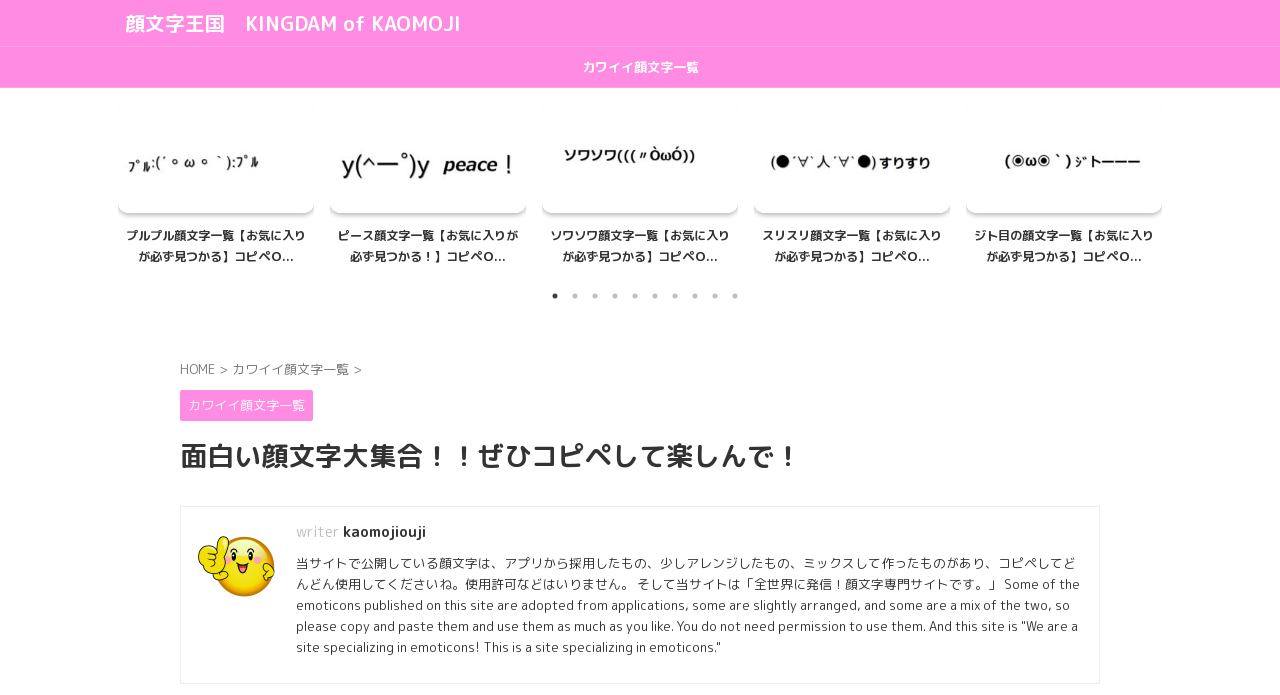

--- FILE ---
content_type: text/html; charset=UTF-8
request_url: https://www.enternation.jp/omoshirokaomoji/
body_size: 41958
content:

<!DOCTYPE html>
<html lang="ja" class="s-navi-search-overlay  toc-style-default">
	<!--<![endif]-->
	<head prefix="og: http://ogp.me/ns# fb: http://ogp.me/ns/fb# article: http://ogp.me/ns/article#">
				<meta charset="UTF-8" >
		<meta name="viewport" content="width=device-width,initial-scale=1.0,user-scalable=no,viewport-fit=cover">
		<meta name="format-detection" content="telephone=no" >
		<meta name="referrer" content="no-referrer-when-downgrade"/>

		
		<link rel="alternate" type="application/rss+xml" title="顔文字王国　KINGDAM of KAOMOJI RSS Feed" href="https://www.enternation.jp/feed/" />
		<link rel="pingback" href="https://www.enternation.jp/xmlrpc.php" >
		<!--[if lt IE 9]>
		<script src="https://www.enternation.jp/wp-content/themes/affinger/js/html5shiv.js"></script>
		<![endif]-->
				<meta name='robots' content='max-image-preview:large' />
<title>面白い顔文字大集合！！ぜひコピペして楽しんで！ - 顔文字王国　KINGDAM of KAOMOJI</title>
<link rel='dns-prefetch' href='//www.googletagmanager.com' />
<link rel='dns-prefetch' href='//pagead2.googlesyndication.com' />
<link rel="alternate" title="oEmbed (JSON)" type="application/json+oembed" href="https://www.enternation.jp/wp-json/oembed/1.0/embed?url=https%3A%2F%2Fwww.enternation.jp%2Fomoshirokaomoji%2F" />
<link rel="alternate" title="oEmbed (XML)" type="text/xml+oembed" href="https://www.enternation.jp/wp-json/oembed/1.0/embed?url=https%3A%2F%2Fwww.enternation.jp%2Fomoshirokaomoji%2F&#038;format=xml" />
<style id='wp-img-auto-sizes-contain-inline-css' type='text/css'>
img:is([sizes=auto i],[sizes^="auto," i]){contain-intrinsic-size:3000px 1500px}
/*# sourceURL=wp-img-auto-sizes-contain-inline-css */
</style>
<style id='wp-emoji-styles-inline-css' type='text/css'>

	img.wp-smiley, img.emoji {
		display: inline !important;
		border: none !important;
		box-shadow: none !important;
		height: 1em !important;
		width: 1em !important;
		margin: 0 0.07em !important;
		vertical-align: -0.1em !important;
		background: none !important;
		padding: 0 !important;
	}
/*# sourceURL=wp-emoji-styles-inline-css */
</style>
<style id='wp-block-library-inline-css' type='text/css'>
:root{--wp-block-synced-color:#7a00df;--wp-block-synced-color--rgb:122,0,223;--wp-bound-block-color:var(--wp-block-synced-color);--wp-editor-canvas-background:#ddd;--wp-admin-theme-color:#007cba;--wp-admin-theme-color--rgb:0,124,186;--wp-admin-theme-color-darker-10:#006ba1;--wp-admin-theme-color-darker-10--rgb:0,107,160.5;--wp-admin-theme-color-darker-20:#005a87;--wp-admin-theme-color-darker-20--rgb:0,90,135;--wp-admin-border-width-focus:2px}@media (min-resolution:192dpi){:root{--wp-admin-border-width-focus:1.5px}}.wp-element-button{cursor:pointer}:root .has-very-light-gray-background-color{background-color:#eee}:root .has-very-dark-gray-background-color{background-color:#313131}:root .has-very-light-gray-color{color:#eee}:root .has-very-dark-gray-color{color:#313131}:root .has-vivid-green-cyan-to-vivid-cyan-blue-gradient-background{background:linear-gradient(135deg,#00d084,#0693e3)}:root .has-purple-crush-gradient-background{background:linear-gradient(135deg,#34e2e4,#4721fb 50%,#ab1dfe)}:root .has-hazy-dawn-gradient-background{background:linear-gradient(135deg,#faaca8,#dad0ec)}:root .has-subdued-olive-gradient-background{background:linear-gradient(135deg,#fafae1,#67a671)}:root .has-atomic-cream-gradient-background{background:linear-gradient(135deg,#fdd79a,#004a59)}:root .has-nightshade-gradient-background{background:linear-gradient(135deg,#330968,#31cdcf)}:root .has-midnight-gradient-background{background:linear-gradient(135deg,#020381,#2874fc)}:root{--wp--preset--font-size--normal:16px;--wp--preset--font-size--huge:42px}.has-regular-font-size{font-size:1em}.has-larger-font-size{font-size:2.625em}.has-normal-font-size{font-size:var(--wp--preset--font-size--normal)}.has-huge-font-size{font-size:var(--wp--preset--font-size--huge)}.has-text-align-center{text-align:center}.has-text-align-left{text-align:left}.has-text-align-right{text-align:right}.has-fit-text{white-space:nowrap!important}#end-resizable-editor-section{display:none}.aligncenter{clear:both}.items-justified-left{justify-content:flex-start}.items-justified-center{justify-content:center}.items-justified-right{justify-content:flex-end}.items-justified-space-between{justify-content:space-between}.screen-reader-text{border:0;clip-path:inset(50%);height:1px;margin:-1px;overflow:hidden;padding:0;position:absolute;width:1px;word-wrap:normal!important}.screen-reader-text:focus{background-color:#ddd;clip-path:none;color:#444;display:block;font-size:1em;height:auto;left:5px;line-height:normal;padding:15px 23px 14px;text-decoration:none;top:5px;width:auto;z-index:100000}html :where(.has-border-color){border-style:solid}html :where([style*=border-top-color]){border-top-style:solid}html :where([style*=border-right-color]){border-right-style:solid}html :where([style*=border-bottom-color]){border-bottom-style:solid}html :where([style*=border-left-color]){border-left-style:solid}html :where([style*=border-width]){border-style:solid}html :where([style*=border-top-width]){border-top-style:solid}html :where([style*=border-right-width]){border-right-style:solid}html :where([style*=border-bottom-width]){border-bottom-style:solid}html :where([style*=border-left-width]){border-left-style:solid}html :where(img[class*=wp-image-]){height:auto;max-width:100%}:where(figure){margin:0 0 1em}html :where(.is-position-sticky){--wp-admin--admin-bar--position-offset:var(--wp-admin--admin-bar--height,0px)}@media screen and (max-width:600px){html :where(.is-position-sticky){--wp-admin--admin-bar--position-offset:0px}}

/*# sourceURL=wp-block-library-inline-css */
</style><style id='global-styles-inline-css' type='text/css'>
:root{--wp--preset--aspect-ratio--square: 1;--wp--preset--aspect-ratio--4-3: 4/3;--wp--preset--aspect-ratio--3-4: 3/4;--wp--preset--aspect-ratio--3-2: 3/2;--wp--preset--aspect-ratio--2-3: 2/3;--wp--preset--aspect-ratio--16-9: 16/9;--wp--preset--aspect-ratio--9-16: 9/16;--wp--preset--color--black: #000000;--wp--preset--color--cyan-bluish-gray: #abb8c3;--wp--preset--color--white: #ffffff;--wp--preset--color--pale-pink: #f78da7;--wp--preset--color--vivid-red: #cf2e2e;--wp--preset--color--luminous-vivid-orange: #ff6900;--wp--preset--color--luminous-vivid-amber: #fcb900;--wp--preset--color--light-green-cyan: #eefaff;--wp--preset--color--vivid-green-cyan: #00d084;--wp--preset--color--pale-cyan-blue: #8ed1fc;--wp--preset--color--vivid-cyan-blue: #0693e3;--wp--preset--color--vivid-purple: #9b51e0;--wp--preset--color--soft-red: #e92f3d;--wp--preset--color--light-grayish-red: #fdf0f2;--wp--preset--color--vivid-yellow: #ffc107;--wp--preset--color--very-pale-yellow: #fffde7;--wp--preset--color--very-light-gray: #fafafa;--wp--preset--color--very-dark-gray: #313131;--wp--preset--color--original-color-a: #ff8be2;--wp--preset--color--original-color-b: #ff9fe7;--wp--preset--color--original-color-c: #fffbfc;--wp--preset--color--original-color-d: #ffffff;--wp--preset--gradient--vivid-cyan-blue-to-vivid-purple: linear-gradient(135deg,rgb(6,147,227) 0%,rgb(155,81,224) 100%);--wp--preset--gradient--light-green-cyan-to-vivid-green-cyan: linear-gradient(135deg,rgb(122,220,180) 0%,rgb(0,208,130) 100%);--wp--preset--gradient--luminous-vivid-amber-to-luminous-vivid-orange: linear-gradient(135deg,rgb(252,185,0) 0%,rgb(255,105,0) 100%);--wp--preset--gradient--luminous-vivid-orange-to-vivid-red: linear-gradient(135deg,rgb(255,105,0) 0%,rgb(207,46,46) 100%);--wp--preset--gradient--very-light-gray-to-cyan-bluish-gray: linear-gradient(135deg,rgb(238,238,238) 0%,rgb(169,184,195) 100%);--wp--preset--gradient--cool-to-warm-spectrum: linear-gradient(135deg,rgb(74,234,220) 0%,rgb(151,120,209) 20%,rgb(207,42,186) 40%,rgb(238,44,130) 60%,rgb(251,105,98) 80%,rgb(254,248,76) 100%);--wp--preset--gradient--blush-light-purple: linear-gradient(135deg,rgb(255,206,236) 0%,rgb(152,150,240) 100%);--wp--preset--gradient--blush-bordeaux: linear-gradient(135deg,rgb(254,205,165) 0%,rgb(254,45,45) 50%,rgb(107,0,62) 100%);--wp--preset--gradient--luminous-dusk: linear-gradient(135deg,rgb(255,203,112) 0%,rgb(199,81,192) 50%,rgb(65,88,208) 100%);--wp--preset--gradient--pale-ocean: linear-gradient(135deg,rgb(255,245,203) 0%,rgb(182,227,212) 50%,rgb(51,167,181) 100%);--wp--preset--gradient--electric-grass: linear-gradient(135deg,rgb(202,248,128) 0%,rgb(113,206,126) 100%);--wp--preset--gradient--midnight: linear-gradient(135deg,rgb(2,3,129) 0%,rgb(40,116,252) 100%);--wp--preset--font-size--small: .8em;--wp--preset--font-size--medium: 20px;--wp--preset--font-size--large: 1.5em;--wp--preset--font-size--x-large: 42px;--wp--preset--font-size--st-regular: 1em;--wp--preset--font-size--huge: 3em;--wp--preset--spacing--20: 0.44rem;--wp--preset--spacing--30: 0.67rem;--wp--preset--spacing--40: 1rem;--wp--preset--spacing--50: 1.5rem;--wp--preset--spacing--60: 2.25rem;--wp--preset--spacing--70: 3.38rem;--wp--preset--spacing--80: 5.06rem;--wp--preset--spacing--af-spacing-ss: 5px;--wp--preset--spacing--af-spacing-s: 10px;--wp--preset--spacing--af-spacing-m: 20px;--wp--preset--spacing--af-spacing-l: 40px;--wp--preset--spacing--af-spacing-ll: 60px;--wp--preset--spacing--af-spacing-xl: 80px;--wp--preset--spacing--af-spacing-xxl: 100px;--wp--preset--shadow--natural: 6px 6px 9px rgba(0, 0, 0, 0.2);--wp--preset--shadow--deep: 12px 12px 50px rgba(0, 0, 0, 0.4);--wp--preset--shadow--sharp: 6px 6px 0px rgba(0, 0, 0, 0.2);--wp--preset--shadow--outlined: 6px 6px 0px -3px rgb(255, 255, 255), 6px 6px rgb(0, 0, 0);--wp--preset--shadow--crisp: 6px 6px 0px rgb(0, 0, 0);}:where(.is-layout-flex){gap: 0.5em;}:where(.is-layout-grid){gap: 0.5em;}body .is-layout-flex{display: flex;}.is-layout-flex{flex-wrap: wrap;align-items: center;}.is-layout-flex > :is(*, div){margin: 0;}body .is-layout-grid{display: grid;}.is-layout-grid > :is(*, div){margin: 0;}:where(.wp-block-columns.is-layout-flex){gap: 2em;}:where(.wp-block-columns.is-layout-grid){gap: 2em;}:where(.wp-block-post-template.is-layout-flex){gap: 1.25em;}:where(.wp-block-post-template.is-layout-grid){gap: 1.25em;}.has-black-color{color: var(--wp--preset--color--black) !important;}.has-cyan-bluish-gray-color{color: var(--wp--preset--color--cyan-bluish-gray) !important;}.has-white-color{color: var(--wp--preset--color--white) !important;}.has-pale-pink-color{color: var(--wp--preset--color--pale-pink) !important;}.has-vivid-red-color{color: var(--wp--preset--color--vivid-red) !important;}.has-luminous-vivid-orange-color{color: var(--wp--preset--color--luminous-vivid-orange) !important;}.has-luminous-vivid-amber-color{color: var(--wp--preset--color--luminous-vivid-amber) !important;}.has-light-green-cyan-color{color: var(--wp--preset--color--light-green-cyan) !important;}.has-vivid-green-cyan-color{color: var(--wp--preset--color--vivid-green-cyan) !important;}.has-pale-cyan-blue-color{color: var(--wp--preset--color--pale-cyan-blue) !important;}.has-vivid-cyan-blue-color{color: var(--wp--preset--color--vivid-cyan-blue) !important;}.has-vivid-purple-color{color: var(--wp--preset--color--vivid-purple) !important;}.has-black-background-color{background-color: var(--wp--preset--color--black) !important;}.has-cyan-bluish-gray-background-color{background-color: var(--wp--preset--color--cyan-bluish-gray) !important;}.has-white-background-color{background-color: var(--wp--preset--color--white) !important;}.has-pale-pink-background-color{background-color: var(--wp--preset--color--pale-pink) !important;}.has-vivid-red-background-color{background-color: var(--wp--preset--color--vivid-red) !important;}.has-luminous-vivid-orange-background-color{background-color: var(--wp--preset--color--luminous-vivid-orange) !important;}.has-luminous-vivid-amber-background-color{background-color: var(--wp--preset--color--luminous-vivid-amber) !important;}.has-light-green-cyan-background-color{background-color: var(--wp--preset--color--light-green-cyan) !important;}.has-vivid-green-cyan-background-color{background-color: var(--wp--preset--color--vivid-green-cyan) !important;}.has-pale-cyan-blue-background-color{background-color: var(--wp--preset--color--pale-cyan-blue) !important;}.has-vivid-cyan-blue-background-color{background-color: var(--wp--preset--color--vivid-cyan-blue) !important;}.has-vivid-purple-background-color{background-color: var(--wp--preset--color--vivid-purple) !important;}.has-black-border-color{border-color: var(--wp--preset--color--black) !important;}.has-cyan-bluish-gray-border-color{border-color: var(--wp--preset--color--cyan-bluish-gray) !important;}.has-white-border-color{border-color: var(--wp--preset--color--white) !important;}.has-pale-pink-border-color{border-color: var(--wp--preset--color--pale-pink) !important;}.has-vivid-red-border-color{border-color: var(--wp--preset--color--vivid-red) !important;}.has-luminous-vivid-orange-border-color{border-color: var(--wp--preset--color--luminous-vivid-orange) !important;}.has-luminous-vivid-amber-border-color{border-color: var(--wp--preset--color--luminous-vivid-amber) !important;}.has-light-green-cyan-border-color{border-color: var(--wp--preset--color--light-green-cyan) !important;}.has-vivid-green-cyan-border-color{border-color: var(--wp--preset--color--vivid-green-cyan) !important;}.has-pale-cyan-blue-border-color{border-color: var(--wp--preset--color--pale-cyan-blue) !important;}.has-vivid-cyan-blue-border-color{border-color: var(--wp--preset--color--vivid-cyan-blue) !important;}.has-vivid-purple-border-color{border-color: var(--wp--preset--color--vivid-purple) !important;}.has-vivid-cyan-blue-to-vivid-purple-gradient-background{background: var(--wp--preset--gradient--vivid-cyan-blue-to-vivid-purple) !important;}.has-light-green-cyan-to-vivid-green-cyan-gradient-background{background: var(--wp--preset--gradient--light-green-cyan-to-vivid-green-cyan) !important;}.has-luminous-vivid-amber-to-luminous-vivid-orange-gradient-background{background: var(--wp--preset--gradient--luminous-vivid-amber-to-luminous-vivid-orange) !important;}.has-luminous-vivid-orange-to-vivid-red-gradient-background{background: var(--wp--preset--gradient--luminous-vivid-orange-to-vivid-red) !important;}.has-very-light-gray-to-cyan-bluish-gray-gradient-background{background: var(--wp--preset--gradient--very-light-gray-to-cyan-bluish-gray) !important;}.has-cool-to-warm-spectrum-gradient-background{background: var(--wp--preset--gradient--cool-to-warm-spectrum) !important;}.has-blush-light-purple-gradient-background{background: var(--wp--preset--gradient--blush-light-purple) !important;}.has-blush-bordeaux-gradient-background{background: var(--wp--preset--gradient--blush-bordeaux) !important;}.has-luminous-dusk-gradient-background{background: var(--wp--preset--gradient--luminous-dusk) !important;}.has-pale-ocean-gradient-background{background: var(--wp--preset--gradient--pale-ocean) !important;}.has-electric-grass-gradient-background{background: var(--wp--preset--gradient--electric-grass) !important;}.has-midnight-gradient-background{background: var(--wp--preset--gradient--midnight) !important;}.has-small-font-size{font-size: var(--wp--preset--font-size--small) !important;}.has-medium-font-size{font-size: var(--wp--preset--font-size--medium) !important;}.has-large-font-size{font-size: var(--wp--preset--font-size--large) !important;}.has-x-large-font-size{font-size: var(--wp--preset--font-size--x-large) !important;}
/*# sourceURL=global-styles-inline-css */
</style>

<style id='classic-theme-styles-inline-css' type='text/css'>
/*! This file is auto-generated */
.wp-block-button__link{color:#fff;background-color:#32373c;border-radius:9999px;box-shadow:none;text-decoration:none;padding:calc(.667em + 2px) calc(1.333em + 2px);font-size:1.125em}.wp-block-file__button{background:#32373c;color:#fff;text-decoration:none}
/*# sourceURL=/wp-includes/css/classic-themes.min.css */
</style>
<link rel='stylesheet' id='normalize-css' href='https://www.enternation.jp/wp-content/themes/affinger/css/normalize.css?ver=1.5.9' type='text/css' media='all' />
<link rel='stylesheet' id='st_svg-css' href='https://www.enternation.jp/wp-content/themes/affinger/st_svg/style.css?ver=20240601' type='text/css' media='all' />
<link rel='stylesheet' id='slick-css' href='https://www.enternation.jp/wp-content/themes/affinger/vendor/slick/slick.css?ver=1.8.0' type='text/css' media='all' />
<link rel='stylesheet' id='slick-theme-css' href='https://www.enternation.jp/wp-content/themes/affinger/vendor/slick/slick-theme.css?ver=1.8.0' type='text/css' media='all' />
<link rel='stylesheet' id='fonts-googleapis-roundedmplus1c-css' href='//fonts.googleapis.com/css?family=M+PLUS+Rounded+1c%3A400%2C700&#038;display=swap&#038;subset=japanese&#038;ver=6.9' type='text/css' media='all' />
<link rel='stylesheet' id='fonts-googleapis-roboto400-css' href='//fonts.googleapis.com/css2?family=Roboto%3Awght%40400&#038;display=swap&#038;ver=6.9' type='text/css' media='all' />
<link rel='stylesheet' id='style-css' href='https://www.enternation.jp/wp-content/themes/affinger/style.css?ver=20240601' type='text/css' media='all' />
<link rel='stylesheet' id='child-style-css' href='https://www.enternation.jp/wp-content/themes/affinger-child/style.css?ver=20240601' type='text/css' media='all' />
<link rel='stylesheet' id='single-css' href='https://www.enternation.jp/wp-content/themes/affinger/st-rankcss.php' type='text/css' media='all' />
<link rel='stylesheet' id='af-custom-fields-frontend-css' href='https://www.enternation.jp/wp-content/themes/affinger/af-custom-fields/css/frontend.css?ver=1.0.0' type='text/css' media='all' />
<link rel='stylesheet' id='st-themecss-css' href='https://www.enternation.jp/wp-content/themes/affinger/st-themecss-loader.php?ver=6.9' type='text/css' media='all' />
<script type="text/javascript" src="https://www.enternation.jp/wp-content/themes/affinger-child/js/st_wp_head.js?ver=6.9" id="st-theme-head-js-js"></script>
<script type="text/javascript" src="https://www.enternation.jp/wp-includes/js/jquery/jquery.min.js?ver=3.7.1" id="jquery-core-js"></script>
<script type="text/javascript" src="https://www.enternation.jp/wp-includes/js/jquery/jquery-migrate.min.js?ver=3.4.1" id="jquery-migrate-js"></script>

<!-- Site Kit によって追加された Google タグ（gtag.js）スニペット -->
<!-- Google アナリティクス スニペット (Site Kit が追加) -->
<script type="text/javascript" src="https://www.googletagmanager.com/gtag/js?id=GT-MKR8FK4" id="google_gtagjs-js" async></script>
<script type="text/javascript" id="google_gtagjs-js-after">
/* <![CDATA[ */
window.dataLayer = window.dataLayer || [];function gtag(){dataLayer.push(arguments);}
gtag("set","linker",{"domains":["www.enternation.jp"]});
gtag("js", new Date());
gtag("set", "developer_id.dZTNiMT", true);
gtag("config", "GT-MKR8FK4");
//# sourceURL=google_gtagjs-js-after
/* ]]> */
</script>
<link rel="https://api.w.org/" href="https://www.enternation.jp/wp-json/" /><link rel="alternate" title="JSON" type="application/json" href="https://www.enternation.jp/wp-json/wp/v2/posts/470" /><link rel='shortlink' href='https://www.enternation.jp/?p=470' />
<meta name="generator" content="Site Kit by Google 1.170.0" /><meta name="robots" content="index, follow" />
<meta name="thumbnail" content="https://www.enternation.jp/wp-content/uploads/2022/09/400.png">
<meta name="google-site-verification" content="dzqXX_fc9pFfZ8hLHm99DQdNu95Ln89Z8U_iYWoHbCU" />
<script async src="https://pagead2.googlesyndication.com/pagead/js/adsbygoogle.js?client=ca-pub-1358709275805888"
     crossorigin="anonymous"></script>
<link rel="canonical" href="https://www.enternation.jp/omoshirokaomoji/" />

<!-- Site Kit が追加した Google AdSense メタタグ -->
<meta name="google-adsense-platform-account" content="ca-host-pub-2644536267352236">
<meta name="google-adsense-platform-domain" content="sitekit.withgoogle.com">
<!-- Site Kit が追加した End Google AdSense メタタグ -->
<noscript><style>.lazyload[data-src]{display:none !important;}</style></noscript><style>.lazyload{background-image:none !important;}.lazyload:before{background-image:none !important;}</style>
<!-- Google AdSense スニペット (Site Kit が追加) -->
<script type="text/javascript" async="async" src="https://pagead2.googlesyndication.com/pagead/js/adsbygoogle.js?client=ca-pub-1358709275805888&amp;host=ca-host-pub-2644536267352236" crossorigin="anonymous"></script>

<!-- (ここまで) Google AdSense スニペット (Site Kit が追加) -->
<link rel="icon" href="https://www.enternation.jp/wp-content/uploads/2022/08/cropped-7-32x32.png" sizes="32x32" />
<link rel="icon" href="https://www.enternation.jp/wp-content/uploads/2022/08/cropped-7-192x192.png" sizes="192x192" />
<link rel="apple-touch-icon" href="https://www.enternation.jp/wp-content/uploads/2022/08/cropped-7-180x180.png" />
<meta name="msapplication-TileImage" content="https://www.enternation.jp/wp-content/uploads/2022/08/cropped-7-270x270.png" />
		
<!-- OGP -->

<meta property="og:type" content="article">
<meta property="og:title" content="面白い顔文字大集合！！ぜひコピペして楽しんで！">
<meta property="og:url" content="https://www.enternation.jp/omoshirokaomoji/">
<meta property="og:description" content="面白い顔文字一覧 (•̴̑.̶̥•̴̑ (•̥̑.̮•̥̑) •̴̑.̶̥•̴̑) &#x270c;( ઁ❥ઁ)&#x270c; (⌍་д་⌌)ｹﾞｯｿﾘ・・・ =͟͟͞͞(=͟͟͞͞☞=͟͟͞͞☞ ">
<meta property="og:site_name" content="顔文字王国　KINGDAM of KAOMOJI">
<meta property="og:image" content="https://www.enternation.jp/wp-content/uploads/2022/09/400.png">


	<meta property="article:published_time" content="2022-09-21T22:20:31+09:00" />
		<meta property="article:author" content="kaomojiouji" />


	<meta name="twitter:card" content="summary_large_image">
	
<meta name="twitter:title" content="面白い顔文字大集合！！ぜひコピペして楽しんで！">
<meta name="twitter:description" content="面白い顔文字一覧 (•̴̑.̶̥•̴̑ (•̥̑.̮•̥̑) •̴̑.̶̥•̴̑) &#x270c;( ઁ❥ઁ)&#x270c; (⌍་д་⌌)ｹﾞｯｿﾘ・・・ =͟͟͞͞(=͟͟͞͞☞=͟͟͞͞☞ ">
<meta name="twitter:image" content="https://www.enternation.jp/wp-content/uploads/2022/09/400.png">
<!-- /OGP -->
		


<script>
	(function (window, document, $, undefined) {
		'use strict';

		var SlideBox = (function () {
			/**
			 * @param $element
			 *
			 * @constructor
			 */
			function SlideBox($element) {
				this._$element = $element;
			}

			SlideBox.prototype.$content = function () {
				return this._$element.find('[data-st-slidebox-content]');
			};

			SlideBox.prototype.$toggle = function () {
				return this._$element.find('[data-st-slidebox-toggle]');
			};

			SlideBox.prototype.$icon = function () {
				return this._$element.find('[data-st-slidebox-icon]');
			};

			SlideBox.prototype.$text = function () {
				return this._$element.find('[data-st-slidebox-text]');
			};

			SlideBox.prototype.is_expanded = function () {
				return !!(this._$element.filter('[data-st-slidebox-expanded="true"]').length);
			};

			SlideBox.prototype.expand = function () {
				var self = this;

				this.$content().slideDown()
					.promise()
					.then(function () {
						var $icon = self.$icon();
						var $text = self.$text();

						$icon.removeClass($icon.attr('data-st-slidebox-icon-collapsed'))
							.addClass($icon.attr('data-st-slidebox-icon-expanded'))

						$text.text($text.attr('data-st-slidebox-text-expanded'))

						self._$element.removeClass('is-collapsed')
							.addClass('is-expanded');

						self._$element.attr('data-st-slidebox-expanded', 'true');
					});
			};

			SlideBox.prototype.collapse = function () {
				var self = this;

				this.$content().slideUp()
					.promise()
					.then(function () {
						var $icon = self.$icon();
						var $text = self.$text();

						$icon.removeClass($icon.attr('data-st-slidebox-icon-expanded'))
							.addClass($icon.attr('data-st-slidebox-icon-collapsed'))

						$text.text($text.attr('data-st-slidebox-text-collapsed'))

						self._$element.removeClass('is-expanded')
							.addClass('is-collapsed');

						self._$element.attr('data-st-slidebox-expanded', 'false');
					});
			};

			SlideBox.prototype.toggle = function () {
				if (this.is_expanded()) {
					this.collapse();
				} else {
					this.expand();
				}
			};

			SlideBox.prototype.add_event_listeners = function () {
				var self = this;

				this.$toggle().on('click', function (event) {
					self.toggle();
				});
			};

			SlideBox.prototype.initialize = function () {
				this.add_event_listeners();
			};

			return SlideBox;
		}());

		function on_ready() {
			var slideBoxes = [];

			$('[data-st-slidebox]').each(function () {
				var $element = $(this);
				var slideBox = new SlideBox($element);

				slideBoxes.push(slideBox);

				slideBox.initialize();
			});

			return slideBoxes;
		}

		$(on_ready);
	}(window, window.document, jQuery));
</script>

	<script>
		(function (window, document, $, undefined) {
			'use strict';

			$(function(){
			$('.post h2:not([class^="is-style-st-heading-custom-"]):not([class*=" is-style-st-heading-custom-"]):not(.st-css-no2) , .h2modoki').wrapInner('<span class="st-dash-design"></span>');
			})
		}(window, window.document, jQuery));
	</script>

<script>
	(function (window, document, $, undefined) {
		'use strict';

		$(function(){
			/* 第一階層のみの目次にクラスを挿入 */
			$("#toc_container:not(:has(ul ul))").addClass("only-toc");
			/* アコーディオンメニュー内のカテゴリーにクラス追加 */
			$(".st-ac-box ul:has(.cat-item)").each(function(){
				$(this).addClass("st-ac-cat");
			});
		});
	}(window, window.document, jQuery));
</script>

<script>
	(function (window, document, $, undefined) {
		'use strict';

		$(function(){
									$('.st-star').parent('.rankh4').css('padding-bottom','5px'); // スターがある場合のランキング見出し調整
		});
	}(window, window.document, jQuery));
</script>




	<script>
		(function (window, document, $, undefined) {
			'use strict';

			$(function() {
				$('.is-style-st-paragraph-kaiwa').wrapInner('<span class="st-paragraph-kaiwa-text">');
			});
		}(window, window.document, jQuery));
	</script>

	<script>
		(function (window, document, $, undefined) {
			'use strict';

			$(function() {
				$('.is-style-st-paragraph-kaiwa-b').wrapInner('<span class="st-paragraph-kaiwa-text">');
			});
		}(window, window.document, jQuery));
	</script>

<script>
	/* Gutenbergスタイルを調整 */
	(function (window, document, $, undefined) {
		'use strict';

		$(function() {
			$( '[class^="is-style-st-paragraph-"],[class*=" is-style-st-paragraph-"]' ).wrapInner( '<span class="st-noflex"></span>' );
		});
	}(window, window.document, jQuery));
</script>




			</head>
	<body ontouchstart="" class="wp-singular post-template-default single single-post postid-470 single-format-standard wp-theme-affinger wp-child-theme-affinger-child st-af single-cat-5 not-front-page" >				<div id="st-ami">
				<div id="wrapper" class="colum1" ontouchstart="">
				<div id="wrapper-in">

					

<header id="">
	<div id="header-full">
		<div id="headbox-bg-fixed">
			<div id="headbox-bg">
				<div id="headbox">

						<nav id="s-navi" class="pcnone" data-st-nav data-st-nav-type="normal">
		<dl class="acordion is-active" data-st-nav-primary>
			<dt class="trigger">
				<p class="acordion_button"><span class="op op-menu"><i class="st-fa st-svg-menu_thin"></i></span></p>

				
									<div id="st-mobile-logo"></div>
				
				<!-- 追加メニュー -->
				
				<!-- 追加メニュー2 -->
				
			</dt>

			<dd class="acordion_tree">
				<div class="acordion_tree_content">

					
					
					<div class="clear"></div>

					
				</div>
			</dd>

					</dl>

					</nav>

											<div id="header-l">
							
							<div id="st-text-logo">
									<!-- ロゴ又はブログ名 -->
    					<p class="sitename sitename-only"><a href="https://www.enternation.jp/">
                                    顔文字王国　KINGDAM of KAOMOJI                            </a></p>
            
							</div>
						</div><!-- /#header-l -->
					
					<div id="header-r" class="smanone">
						
					</div><!-- /#header-r -->

				</div><!-- /#headbox -->
			</div><!-- /#headbox-bg clearfix -->
		</div><!-- /#headbox-bg-fixed -->

		
		
		
		
			

			<div id="gazou-wide">
					<div id="st-menubox">
			<div id="st-menuwide">
				<div id="st-menuwide-fixed">
					<nav class="smanone clearfix"><ul id="menu-%e9%a1%94%e6%96%87%e5%ad%97%e4%b8%80%e8%a6%a7" class="menu"><li id="menu-item-35" class="menu-item menu-item-type-taxonomy menu-item-object-category current-post-ancestor current-menu-parent current-post-parent menu-item-35"><a href="https://www.enternation.jp/category/kawaii-kaomoji/">カワイイ顔文字一覧</a></li>
</ul></nav>				</div>
			</div>
		</div>
										<div id="st-headerbox">
						<div id="st-header">
						</div>
					</div>
									</div>
		
	</div><!-- #header-full -->

	
	<div id="st-header-under-widgets-box-wrap">
		<div id="st-header-under-widgets-box">
							<div id="st-header-bottom-category">
					

	<div class="slider post-slider content-post-slider has-date has-more is-center-mode is-fullsize is-fullsize-text"
	     data-slick="{&quot;slidesToShow&quot;:5,&quot;adaptiveHeight&quot;:true,&quot;autoplay&quot;:true,&quot;dots&quot;:true,&quot;responsive&quot;:[{&quot;breakpoint&quot;:960,&quot;settings&quot;:{&quot;slidesToShow&quot;:3}},{&quot;breakpoint&quot;:560,&quot;settings&quot;:{&quot;slidesToShow&quot;:1,&quot;centerMode&quot;:true,&quot;centerPadding&quot;:&quot;80px&quot;}}],&quot;centerMode&quot;:false}">
		
			
			<div class="slider-item post-slide">
				<div class="post-slide-image">
					
							<a href="https://www.enternation.jp/purupuru-kaomoji/">
			<img width="1000" height="500" src="[data-uri]" class="attachment-full size-full wp-post-image lazyload" alt="" decoding="async" fetchpriority="high"   data-src="https://www.enternation.jp/wp-content/uploads/2023/01/86.jpg" data-srcset="https://www.enternation.jp/wp-content/uploads/2023/01/86.jpg 1000w, https://www.enternation.jp/wp-content/uploads/2023/01/86-300x150.jpg 300w, https://www.enternation.jp/wp-content/uploads/2023/01/86-768x384.jpg 768w" data-sizes="auto" data-eio-rwidth="1000" data-eio-rheight="500" /><noscript><img width="1000" height="500" src="https://www.enternation.jp/wp-content/uploads/2023/01/86.jpg" class="attachment-full size-full wp-post-image" alt="" decoding="async" fetchpriority="high" srcset="https://www.enternation.jp/wp-content/uploads/2023/01/86.jpg 1000w, https://www.enternation.jp/wp-content/uploads/2023/01/86-300x150.jpg 300w, https://www.enternation.jp/wp-content/uploads/2023/01/86-768x384.jpg 768w" sizes="(max-width: 1000px) 100vw, 1000px" data-eio="l" /></noscript>		</a>
	
				</div>
									<div class="post-slide-body">
						<div class="post-slide-text">
							<p class="post-slide-title"><a href="https://www.enternation.jp/purupuru-kaomoji/">プルプル顔文字一覧【お気に入りが必ず見つかる】コピペＯ...</a></p>
						</div>

											</div>
							</div>
		
			
			<div class="slider-item post-slide">
				<div class="post-slide-image">
					
							<a href="https://www.enternation.jp/peace-kaomoji/">
			<img width="1000" height="500" src="[data-uri]" class="attachment-full size-full wp-post-image lazyload" alt="" decoding="async"   data-src="https://www.enternation.jp/wp-content/uploads/2022/12/peace9.jpg" data-srcset="https://www.enternation.jp/wp-content/uploads/2022/12/peace9.jpg 1000w, https://www.enternation.jp/wp-content/uploads/2022/12/peace9-300x150.jpg 300w, https://www.enternation.jp/wp-content/uploads/2022/12/peace9-768x384.jpg 768w" data-sizes="auto" data-eio-rwidth="1000" data-eio-rheight="500" /><noscript><img width="1000" height="500" src="https://www.enternation.jp/wp-content/uploads/2022/12/peace9.jpg" class="attachment-full size-full wp-post-image" alt="" decoding="async" srcset="https://www.enternation.jp/wp-content/uploads/2022/12/peace9.jpg 1000w, https://www.enternation.jp/wp-content/uploads/2022/12/peace9-300x150.jpg 300w, https://www.enternation.jp/wp-content/uploads/2022/12/peace9-768x384.jpg 768w" sizes="(max-width: 1000px) 100vw, 1000px" data-eio="l" /></noscript>		</a>
	
				</div>
									<div class="post-slide-body">
						<div class="post-slide-text">
							<p class="post-slide-title"><a href="https://www.enternation.jp/peace-kaomoji/">ピース顔文字一覧【お気に入りが必ず見つかる！】コピペＯ...</a></p>
						</div>

											</div>
							</div>
		
			
			<div class="slider-item post-slide">
				<div class="post-slide-image">
					
							<a href="https://www.enternation.jp/sowasowa-kaomoji/">
			<img width="1000" height="500" src="[data-uri]" class="attachment-full size-full wp-post-image lazyload" alt="" decoding="async"   data-src="https://www.enternation.jp/wp-content/uploads/2022/12/sowasowa.jpg" data-srcset="https://www.enternation.jp/wp-content/uploads/2022/12/sowasowa.jpg 1000w, https://www.enternation.jp/wp-content/uploads/2022/12/sowasowa-300x150.jpg 300w, https://www.enternation.jp/wp-content/uploads/2022/12/sowasowa-768x384.jpg 768w" data-sizes="auto" data-eio-rwidth="1000" data-eio-rheight="500" /><noscript><img width="1000" height="500" src="https://www.enternation.jp/wp-content/uploads/2022/12/sowasowa.jpg" class="attachment-full size-full wp-post-image" alt="" decoding="async" srcset="https://www.enternation.jp/wp-content/uploads/2022/12/sowasowa.jpg 1000w, https://www.enternation.jp/wp-content/uploads/2022/12/sowasowa-300x150.jpg 300w, https://www.enternation.jp/wp-content/uploads/2022/12/sowasowa-768x384.jpg 768w" sizes="(max-width: 1000px) 100vw, 1000px" data-eio="l" /></noscript>		</a>
	
				</div>
									<div class="post-slide-body">
						<div class="post-slide-text">
							<p class="post-slide-title"><a href="https://www.enternation.jp/sowasowa-kaomoji/">ソワソワ顔文字一覧【お気に入りが必ず見つかる】コピペＯ...</a></p>
						</div>

											</div>
							</div>
		
			
			<div class="slider-item post-slide">
				<div class="post-slide-image">
					
							<a href="https://www.enternation.jp/surisurikaomoji/">
			<img width="1000" height="500" src="[data-uri]" class="attachment-full size-full wp-post-image lazyload" alt="" decoding="async"   data-src="https://www.enternation.jp/wp-content/uploads/2022/12/surisuri67.jpg" data-srcset="https://www.enternation.jp/wp-content/uploads/2022/12/surisuri67.jpg 1000w, https://www.enternation.jp/wp-content/uploads/2022/12/surisuri67-300x150.jpg 300w, https://www.enternation.jp/wp-content/uploads/2022/12/surisuri67-768x384.jpg 768w" data-sizes="auto" data-eio-rwidth="1000" data-eio-rheight="500" /><noscript><img width="1000" height="500" src="https://www.enternation.jp/wp-content/uploads/2022/12/surisuri67.jpg" class="attachment-full size-full wp-post-image" alt="" decoding="async" srcset="https://www.enternation.jp/wp-content/uploads/2022/12/surisuri67.jpg 1000w, https://www.enternation.jp/wp-content/uploads/2022/12/surisuri67-300x150.jpg 300w, https://www.enternation.jp/wp-content/uploads/2022/12/surisuri67-768x384.jpg 768w" sizes="(max-width: 1000px) 100vw, 1000px" data-eio="l" /></noscript>		</a>
	
				</div>
									<div class="post-slide-body">
						<div class="post-slide-text">
							<p class="post-slide-title"><a href="https://www.enternation.jp/surisurikaomoji/">スリスリ顔文字一覧【お気に入りが必ず見つかる】コピペＯ...</a></p>
						</div>

											</div>
							</div>
		
			
			<div class="slider-item post-slide">
				<div class="post-slide-image">
					
							<a href="https://www.enternation.jp/jitome-kaomoji/">
			<img width="1000" height="500" src="[data-uri]" class="attachment-full size-full wp-post-image lazyload" alt="" decoding="async"   data-src="https://www.enternation.jp/wp-content/uploads/2022/12/jito-.jpg" data-srcset="https://www.enternation.jp/wp-content/uploads/2022/12/jito-.jpg 1000w, https://www.enternation.jp/wp-content/uploads/2022/12/jito--300x150.jpg 300w, https://www.enternation.jp/wp-content/uploads/2022/12/jito--768x384.jpg 768w" data-sizes="auto" data-eio-rwidth="1000" data-eio-rheight="500" /><noscript><img width="1000" height="500" src="https://www.enternation.jp/wp-content/uploads/2022/12/jito-.jpg" class="attachment-full size-full wp-post-image" alt="" decoding="async" srcset="https://www.enternation.jp/wp-content/uploads/2022/12/jito-.jpg 1000w, https://www.enternation.jp/wp-content/uploads/2022/12/jito--300x150.jpg 300w, https://www.enternation.jp/wp-content/uploads/2022/12/jito--768x384.jpg 768w" sizes="(max-width: 1000px) 100vw, 1000px" data-eio="l" /></noscript>		</a>
	
				</div>
									<div class="post-slide-body">
						<div class="post-slide-text">
							<p class="post-slide-title"><a href="https://www.enternation.jp/jitome-kaomoji/">ジト目の顔文字一覧【お気に入りが必ず見つかる】コピペＯ...</a></p>
						</div>

											</div>
							</div>
		
			
			<div class="slider-item post-slide">
				<div class="post-slide-image">
					
							<a href="https://www.enternation.jp/gattu-po-zu-kaomoji/">
			<img width="1000" height="563" src="[data-uri]" class="attachment-full size-full wp-post-image lazyload" alt="" decoding="async"   data-src="https://www.enternation.jp/wp-content/uploads/2022/12/ga2.jpg" data-srcset="https://www.enternation.jp/wp-content/uploads/2022/12/ga2.jpg 1000w, https://www.enternation.jp/wp-content/uploads/2022/12/ga2-300x169.jpg 300w, https://www.enternation.jp/wp-content/uploads/2022/12/ga2-768x432.jpg 768w" data-sizes="auto" data-eio-rwidth="1000" data-eio-rheight="563" /><noscript><img width="1000" height="563" src="https://www.enternation.jp/wp-content/uploads/2022/12/ga2.jpg" class="attachment-full size-full wp-post-image" alt="" decoding="async" srcset="https://www.enternation.jp/wp-content/uploads/2022/12/ga2.jpg 1000w, https://www.enternation.jp/wp-content/uploads/2022/12/ga2-300x169.jpg 300w, https://www.enternation.jp/wp-content/uploads/2022/12/ga2-768x432.jpg 768w" sizes="(max-width: 1000px) 100vw, 1000px" data-eio="l" /></noscript>		</a>
	
				</div>
									<div class="post-slide-body">
						<div class="post-slide-text">
							<p class="post-slide-title"><a href="https://www.enternation.jp/gattu-po-zu-kaomoji/">ガッツポーズの顔文字一覧【お気に入りが必ず見つかる！】</a></p>
						</div>

											</div>
							</div>
		
			
			<div class="slider-item post-slide">
				<div class="post-slide-image">
					
							<a href="https://www.enternation.jp/buruburu-kaomoji/">
			<img width="1000" height="500" src="[data-uri]" class="attachment-full size-full wp-post-image lazyload" alt="" decoding="async"   data-src="https://www.enternation.jp/wp-content/uploads/2022/11/bulubulu59.jpg" data-srcset="https://www.enternation.jp/wp-content/uploads/2022/11/bulubulu59.jpg 1000w, https://www.enternation.jp/wp-content/uploads/2022/11/bulubulu59-300x150.jpg 300w, https://www.enternation.jp/wp-content/uploads/2022/11/bulubulu59-768x384.jpg 768w" data-sizes="auto" data-eio-rwidth="1000" data-eio-rheight="500" /><noscript><img width="1000" height="500" src="https://www.enternation.jp/wp-content/uploads/2022/11/bulubulu59.jpg" class="attachment-full size-full wp-post-image" alt="" decoding="async" srcset="https://www.enternation.jp/wp-content/uploads/2022/11/bulubulu59.jpg 1000w, https://www.enternation.jp/wp-content/uploads/2022/11/bulubulu59-300x150.jpg 300w, https://www.enternation.jp/wp-content/uploads/2022/11/bulubulu59-768x384.jpg 768w" sizes="(max-width: 1000px) 100vw, 1000px" data-eio="l" /></noscript>		</a>
	
				</div>
									<div class="post-slide-body">
						<div class="post-slide-text">
							<p class="post-slide-title"><a href="https://www.enternation.jp/buruburu-kaomoji/">ぶるぶる顔一覧【お気に入りが必ず見つかる！】コピペＯＫ</a></p>
						</div>

											</div>
							</div>
		
			
			<div class="slider-item post-slide">
				<div class="post-slide-image">
					
							<a href="https://www.enternation.jp/ha-i-kaomoji/">
			<img width="1000" height="500" src="[data-uri]" class="attachment-full size-full wp-post-image lazyload" alt="" decoding="async"   data-src="https://www.enternation.jp/wp-content/uploads/2022/11/ha-i-7.jpg" data-srcset="https://www.enternation.jp/wp-content/uploads/2022/11/ha-i-7.jpg 1000w, https://www.enternation.jp/wp-content/uploads/2022/11/ha-i-7-300x150.jpg 300w, https://www.enternation.jp/wp-content/uploads/2022/11/ha-i-7-768x384.jpg 768w" data-sizes="auto" data-eio-rwidth="1000" data-eio-rheight="500" /><noscript><img width="1000" height="500" src="https://www.enternation.jp/wp-content/uploads/2022/11/ha-i-7.jpg" class="attachment-full size-full wp-post-image" alt="" decoding="async" srcset="https://www.enternation.jp/wp-content/uploads/2022/11/ha-i-7.jpg 1000w, https://www.enternation.jp/wp-content/uploads/2022/11/ha-i-7-300x150.jpg 300w, https://www.enternation.jp/wp-content/uploads/2022/11/ha-i-7-768x384.jpg 768w" sizes="(max-width: 1000px) 100vw, 1000px" data-eio="l" /></noscript>		</a>
	
				</div>
									<div class="post-slide-body">
						<div class="post-slide-text">
							<p class="post-slide-title"><a href="https://www.enternation.jp/ha-i-kaomoji/">はーい顔文字一覧【お気に入りが必ず見つかる！】コピペＯ...</a></p>
						</div>

											</div>
							</div>
		
			
			<div class="slider-item post-slide">
				<div class="post-slide-image">
					
							<a href="https://www.enternation.jp/chu-kaomoji/">
			<img width="1000" height="500" src="[data-uri]" class="attachment-full size-full wp-post-image lazyload" alt="" decoding="async"   data-src="https://www.enternation.jp/wp-content/uploads/2022/11/chu-05.jpg" data-srcset="https://www.enternation.jp/wp-content/uploads/2022/11/chu-05.jpg 1000w, https://www.enternation.jp/wp-content/uploads/2022/11/chu-05-300x150.jpg 300w, https://www.enternation.jp/wp-content/uploads/2022/11/chu-05-768x384.jpg 768w" data-sizes="auto" data-eio-rwidth="1000" data-eio-rheight="500" /><noscript><img width="1000" height="500" src="https://www.enternation.jp/wp-content/uploads/2022/11/chu-05.jpg" class="attachment-full size-full wp-post-image" alt="" decoding="async" srcset="https://www.enternation.jp/wp-content/uploads/2022/11/chu-05.jpg 1000w, https://www.enternation.jp/wp-content/uploads/2022/11/chu-05-300x150.jpg 300w, https://www.enternation.jp/wp-content/uploads/2022/11/chu-05-768x384.jpg 768w" sizes="(max-width: 1000px) 100vw, 1000px" data-eio="l" /></noscript>		</a>
	
				</div>
									<div class="post-slide-body">
						<div class="post-slide-text">
							<p class="post-slide-title"><a href="https://www.enternation.jp/chu-kaomoji/">チュー顔文字一覧【お気に入りが必ず見つかる】コピペＯｋ</a></p>
						</div>

											</div>
							</div>
		
			
			<div class="slider-item post-slide">
				<div class="post-slide-image">
					
							<a href="https://www.enternation.jp/nakigao-kaomoji/">
			<img width="1000" height="500" src="[data-uri]" class="attachment-full size-full wp-post-image lazyload" alt="" decoding="async"   data-src="https://www.enternation.jp/wp-content/uploads/2022/11/nakig9.jpg" data-srcset="https://www.enternation.jp/wp-content/uploads/2022/11/nakig9.jpg 1000w, https://www.enternation.jp/wp-content/uploads/2022/11/nakig9-300x150.jpg 300w, https://www.enternation.jp/wp-content/uploads/2022/11/nakig9-768x384.jpg 768w" data-sizes="auto" data-eio-rwidth="1000" data-eio-rheight="500" /><noscript><img width="1000" height="500" src="https://www.enternation.jp/wp-content/uploads/2022/11/nakig9.jpg" class="attachment-full size-full wp-post-image" alt="" decoding="async" srcset="https://www.enternation.jp/wp-content/uploads/2022/11/nakig9.jpg 1000w, https://www.enternation.jp/wp-content/uploads/2022/11/nakig9-300x150.jpg 300w, https://www.enternation.jp/wp-content/uploads/2022/11/nakig9-768x384.jpg 768w" sizes="(max-width: 1000px) 100vw, 1000px" data-eio="l" /></noscript>		</a>
	
				</div>
									<div class="post-slide-body">
						<div class="post-slide-text">
							<p class="post-slide-title"><a href="https://www.enternation.jp/nakigao-kaomoji/">泣き顔の顔文字一覧【お気に入りが必ず見つかる】コピペＯ...</a></p>
						</div>

											</div>
							</div>
					</div>
				</div>
											</div>
	</div>





</header>

					<div id="content-w">

						
						
	
			<div id="st-header-post-under-box" class="st-header-post-no-data "
		     style="">
			<div class="st-dark-cover">
							</div>
		</div>
	
<div id="content" class="clearfix">
	<div id="contentInner">
		<main>
			<article>
									<div id="post-470" class="st-post post-470 post type-post status-publish format-standard has-post-thumbnail hentry category-kawaii-kaomoji">
				
					
																
					
					<!--ぱんくず -->
											<div
							id="breadcrumb">
							<ol itemscope itemtype="http://schema.org/BreadcrumbList">
								<li itemprop="itemListElement" itemscope itemtype="http://schema.org/ListItem">
									<a href="https://www.enternation.jp" itemprop="item">
										<span itemprop="name">HOME</span>
									</a>
									&gt;
									<meta itemprop="position" content="1"/>
								</li>

								
																	<li itemprop="itemListElement" itemscope itemtype="http://schema.org/ListItem">
										<a href="https://www.enternation.jp/category/kawaii-kaomoji/" itemprop="item">
											<span
												itemprop="name">カワイイ顔文字一覧</span>
										</a>
										&gt;
										<meta itemprop="position" content="2"/>
									</li>
																								</ol>

													</div>
										<!--/ ぱんくず -->

					<!--ループ開始 -->
															
																									<p class="st-catgroup">
																<a href="https://www.enternation.jp/category/kawaii-kaomoji/" title="View all posts in カワイイ顔文字一覧" rel="category tag"><span class="catname st-catid5">カワイイ顔文字一覧</span></a>							</p>
						
						<h1 class="entry-title">面白い顔文字大集合！！ぜひコピペして楽しんで！</h1>

						
	<div class="blogbox ">
		<p><span class="kdate st-hide">
								<i class="st-fa st-svg-clock-o"></i><time class="updated" datetime="2022-09-21T22:20:31+0900">2022年9月21日</time>
							</span>
					</p>
	</div>
					
					
					
					
					<div class="mainbox">
						<div id="nocopy" ><!-- コピー禁止エリアここから -->
							
							
<div class="st-shortcode-author">
	<div class="st-author-box">
		<div id="st-tab-box" class="clearfix">
			<div class="active">
				<dl>
				<dt>
					<a rel="nofollow" href="https://www.enternation.jp/author/kaomojiouji/">
													<img alt='' src="[data-uri]"  class="avatar avatar-80 photo lazyload" height='80' width='80' decoding='async' data-src="https://secure.gravatar.com/avatar/bed6082e0ded9ce386751e07098943ae3f89620cf311ab672d67f70ca3f1533e?s=80&d=mm&r=g" data-srcset="https://secure.gravatar.com/avatar/bed6082e0ded9ce386751e07098943ae3f89620cf311ab672d67f70ca3f1533e?s=160&#038;d=mm&#038;r=g 2x" data-eio-rwidth="80" data-eio-rheight="80" /><noscript><img alt='' src='https://secure.gravatar.com/avatar/bed6082e0ded9ce386751e07098943ae3f89620cf311ab672d67f70ca3f1533e?s=80&#038;d=mm&#038;r=g' srcset='https://secure.gravatar.com/avatar/bed6082e0ded9ce386751e07098943ae3f89620cf311ab672d67f70ca3f1533e?s=160&#038;d=mm&#038;r=g 2x' class='avatar avatar-80 photo' height='80' width='80' decoding='async' data-eio="l" /></noscript>											</a>
				</dt>
				<dd>
					<p class="st-author-nickname">kaomojiouji</p>
					<p class="st-author-description">当サイトで公開している顔文字は、アプリから採用したもの、少しアレンジしたもの、ミックスして作ったものがあり、コピペしてどんどん使用してくださいね。使用許可などはいりません。
そして当サイトは「全世界に発信！顔文字専門サイトです。」

Some of the emoticons published on this site are adopted from applications, some are slightly arranged, and some are a mix of the two, so please copy and paste them and use them as much as you like. You do not need permission to use them.
And this site is "We are a site specializing in emoticons! This is a site specializing in emoticons."</p>
					<p class="st-author-sns">
																																			</p>
				</dd>
				</dl>
			</div>
		</div>
	</div>
</div>

							
							<div class="entry-content">
								<div class="st-h-ad"><script async src="https://pagead2.googlesyndication.com/pagead/js/adsbygoogle.js?client=ca-pub-1358709275805888"
     crossorigin="anonymous"></script></div><h2>面白い顔文字一覧</h2>
<p>(•̴̑.̶̥•̴̑ (•̥̑.̮•̥̑) •̴̑.̶̥•̴̑)</p>
<p>&#x270c;( ઁ❥ઁ)&#x270c;</p>
<p>(⌍་д་⌌)ｹﾞｯｿﾘ・・・</p>
<p>=͟͟͞͞(=͟͟͞͞☞=͟͟͞͞☞ ^o^)=͟͟͞͞☞=͟͟͞͞☞</p>
<p>(　³ω³ )</p>
<p>ƪ(΄◞ิ۝◟ิ‵)ʃ</p>
<p>三=͟͟͞͞( ∩ ‘ヮ’=͟͟͞͞) ੭ु⁾⁾</p>
<p>=͟͟͞͞( ‘ヮ’ 三 ‘ヮ’ =͟͟͞͞)</p>
<p>└( ´◓ω◔` )」</p>
<p>ᕕ(՞ةڼ◔)ᕗ⁾⁾</p>
<p>└(՞ةڼ◔)」</p>
<p>&#x270c;(´◉◞౪◟＜`)-☆</p>
<p>˚̑̑̑̑̑༾(-᷄◞८̻◟-᷅)༿˚̑̑̑̑̑　(꒪.̸̸̸̸̸̸̸̸̸̸̸̸̸̸̸̸̸̸̸̸̸̸̸̸̨̨̨̨̨̨̨̨̨̨̨̨.̸̸̨̨꒪ )</p>
<p>( `)3′)▃▃▃▅▆▇▉ﾌﾞﾌﾞﾌﾞｰﾌﾞｫｫｵ</p>
<p>(΄（&#x2638;）◞౪◟（&#x2638;）‵)</p>
<p>_:(´ཀ`」∠):_</p>
<p>₍₍⁽⁽(ી( ˚เ°)ʃ)₎₎⁾⁾</p>
<p>⁽˙³˙⁾◟( ˘•ω•˘ )◞⁽˙³˙⁾</p>
<p>( ⁽❛⁾̘⁽❛⁾ )</p>
<p>ᕙ(⍢)ᕗ</p>
<p>三└(┐卍՞ਊ՞)卍</p>
<p>＼＼٩( ‘ω’ )و //／／</p>
<p>=͟͟͞͞ =͟͟͞͞ ( 卍՞ਊ ՞)卍三ﾄﾞｩﾙﾙﾙﾙ</p>
<p>┗(⌒)(╬* ՞ਊ՞ *╬)(⌒)┛</p>
<p>(,, ՞ਊ ՞)＝☞)՞ਊ ՞)</p>
<p>_(•̀ω•́ 」∠)_ ₎₎</p>
<p>_(:3 ⌒ﾞ)_</p>
<p>(&#x2697;❥&#x2697; )</p>
<p>(╭☞•́⍛•̀)╭☞</p>
<p>˚̑̑̑̑̑༾(-᷄◞८̻◟-᷅)༿˚̑̑̑̑̑</p>
<p>⁽⁽(ી₍₍⁽⁽(ી⁽⁽(ી₍₍⁽⁽(ી( ˆoˆ )ʃ)₎₎⁾⁾ʃ)₎₎ʃ)₎₎⁾⁾ʃ)₎₎</p>
<p>₍₍ ( ◞꒪່౪̮꒪່)◞ ⁾⁾ ⁽⁽ ◟(꒪່౪̮꒪່◟ ) ₎₎</p>
<p>₍₍ ( ◞꒪່౪̮꒪່)◞ ⁾⁾　ʅ(´՞ਊ ՞ )ʃ三ʅ(´ ՞ਊ ՞)ʃ</p>
<p>(꒦໊ྀʚ꒦໊ི )</p>
<p>٩( ᐛ )و</p>
<p>( ´•̥×•̥` )</p>
<p>o(:3 )～(¦3ꇤ )=</p>
<p>=͟͟͞͞ =͟͟͞͞ _(:ｪ[▓▓] (⁽⁾ω⁽⁾)/</p>
<p>┌(┌՞ਊ՞)┐ｷｪｧｧｧｪｪｪｪｧｧｧ</p>
<p>ʅ( ՞ਊ՞)ʃ</p>
<p>(´◉◞౪◟◉)</p>
<p>_ (ε̊ ̊ 」∠)_</p>
<p>₍₍(꒪່౪̮꒪່)⁾⁾</p>
<p>ｹﾞｯ(☞ ՞ਊ ՞)☞ﾂ！</p>
<p>₍₍⁽⁽(ી( ՞ةڼ◔ )ʃ)₎₎⁾⁾</p>
<p>[▒▒]ꇤꒊ¦`)ꍞ</p>
<p>ŧ‹”ŧ‹”ŧ‹”ŧ‹”(๑´ㅂ`๑)ŧ‹”ŧ‹”ŧ‹”ŧ‹”</p>
<p>三└(┐卍 ˊ̱˂˃ˋ̱ )卍</p>
<p>_(ゝLꒊ:)_</p>
<p>₍₍⁽⁽(ી(　’-‘　)ʃ)₎₎⁾⁾</p>
<p>(((ง’ω’)و三 ง’ω’)ڡ≡ｼｭｯｼｭ</p>
<p>₍₍ ᕕ( ˘ω˘ )ᕗ⁾⁾</p>
<p>₍₍ ◝(’ω’)◟ ⁾⁾₍₍ ◝(’ω’)◟ ⁾⁾₍₍ ◝(’ω’)◟ ⁾⁾</p>
<p>&#x270c;(‘ω’&#x270c; )三&#x270c;(‘ω’)&#x270c;三( &#x270c;’ω’)&#x270c;</p>
<p>=͟͟͞͞(=͟͟͞͞☞=͟͟͞͞☞ ˘ω˘ )=͟͟͞͞☞=͟͟͞͞☞ﾄﾞﾄﾞﾄﾞﾄﾞﾄﾞ</p>
<p>₍₍ ᕕ(◞‸◟)ᕗ⁾⁾</p>
<p>◥█◤ ◥█◤ ◥█◤</p>
<p>( ´ʖ̫` )</p>
<p>٩( ᐛ )و</p>
<p>₍₍ ᕕ( ˘ω˘ )ᕗ⁾⁾</p>
<p>(╭☞•́⍛•̀)╭☞</p>
<p>└( ´◓ω◔` )」</p>
<p>(　³ω³ )</p>
<p>⁽˙³˙⁾◟( ˘•ω•˘ )◞⁽˙³˙⁾</p>
<p>⁽⁽꜀(:3꜂ ꜆)꜄⁾⁾</p>
<p>ᕕ( ᐛ )ᕗ</p>
<p>o(:3 )～(¦3ꇤ )=</p>
<p>ᕕ(՞ةڼ◔)ᕗ⁾⁾</p>
<p>└(՞ةڼ◔)」</p>
<p>₍₍⁽⁽(ી( ˚เ°)ʃ)₎₎⁾⁾</p>
<p>( ⁽❛⁾̘⁽❛⁾ )</p>
<p>ᕙ(⍢)ᕗ</p>
<p>三└(┐卍՞ਊ՞)卍</p>
<p>＼＼\( ‘ω’ )و //／／</p>
<p>₍₍⁽⁽(ી(　’-‘　)ʃ)₎₎⁾⁾</p>
<p>(((ง’ω’)و三 ง’ω’)ڡ≡ｼｭｯｼｭ</p>
<p>(&#x2697;❥&#x2697; )</p>
<p>┌(┌՞ਊ՞)┐ｷｪｧｧｧｪｪｪｪｧｧｧ</p>
<p>( ´ʖ̫` )</p>
<p>\(⁽⁾ω⁽⁾)/</p>
<p>三└(┐卍 ˊ̱˂˃ˋ̱ )卍</p>
<p>+ﾟ*｡：ﾟ+（人*´∀｀）ｳｯﾄﾘ+ﾟ：｡*ﾟ+.</p>
<p>(｢･ω･)｢</p>
<p>‹‹\(´ω` )/››‹‹\( 　´)/›› ‹‹\( ´ω`)/››~♪</p>
<p>(:D)|￣|_ =3 ﾌﾞｯ</p>
<p>⁽⁽(ી₍₍⁽⁽(ી( ˆoˆ )ʃ)₎₎⁾⁾ʃ)₎₎</p>
<p>＼＼( ‘ω’ )و //／／</p>
<p>¯\( ˘–˘ )/¯</p>
<p>(´^д^｀)ﾜﾛﾀ</p>
<p>( ˆᴘˆ )</p>
<p>┗┏┗┏┗┏(‘o’)┓┛┓┛┓┛</p>
<p>(・(・(・(・д・)・)・)・) ﾌﾞﾝｼｰﾝ!!</p>
<p>(‘ω’ )三(‘ω’)三( ‘ω’)</p>
<p>( ´^q^｀)</p>
<p>₍₍⁽⁽(ง ˙o˙)ว₎₎⁾⁾ ｳﾎﾎ ｳﾎ</p>
<p>(´^ω^｀)ﾔﾏﾀﾉｸｿﾜﾛﾁ</p>
<p>ｧ ‘`,､’`,､’`,､’`,､(´▽`) ‘`,､’`,､’`,､’`,､’`,､</p>
<p>ｷﾀ━━━ヽ(∀ﾟ )人(ﾟ∀ﾟ)人( ﾟ∀)ノ━━━!!</p>
<p>ｷﾀ━━━━｡ﾟ+.ヽ(´∀`*)ﾉ ﾟ+.ﾟ━━━━!</p>
<p>ｷﾀ━━━━(ﾟ∀ﾟ)━━━━ !!!!!</p>
<p>(๑❛ڡ❛๑)☆</p>
<p>∠( ᷇࿀ ᷆ )ﾗｼﾞｬ</p>
<p>^._.^</p>
<p>へ(ﾟ∀ﾟへ)ｵﾊﾞｹｪ～</p>
<p>乁( ˙ω˙ 乁)</p>
<p>♪L( ＾ω＾ )┘└( ＾ω＾ )」♪</p>
<p>₍₍ ◝(‘ω’◝) ⁾⁾ ₍₍ (◟’ω’)◟ ⁾⁾</p>
<p>♪└|∵|┐♪└|∵|┘♪┌|∵|┘♪</p>
<p>(ી₍₍⁽⁽(ી( ˆoˆ )ʃ)₎₎⁾⁾ʃ)₎₎</p>
<p>(ﾉ ﾟДﾟ){======◎波動拳!!</p>
<p>(۳˚Д˚)۳= ▁▂▃▅▆▇█▓▒</p>
<p>(σ´□｀)σ・・・・…━━━━☆ｽﾞｷｭｰﾝ!!</p>
<p>┏( .-. ┏) ┓</p>
<p>┌(┌ ＾o＾)┐ﾎﾓｫ…</p>
<p>┌(┌^q^)┐</p>
<p>(*´-`*).｡oO(ここに文字を入れる )</p>
<p>(∩＾ω＾)⊃━☆゜.*・。</p>
<p>(∩^o^)⊃━☆ﾟ.*･｡</p>
<p>(∩｡•ｏ•｡)っ.ﾟ☆｡･</p>
<p>ヽ(℃°)ﾉ</p>
<p>｡･*･:=(　ε:)☆)‘ω’ )･.:ﾟ｡ｺﾞｽｯ</p>
<p>≡┏( ^o^)┓≡┗( ^o^)┛</p>
<p>╭(°ㅂ°)╮╰(°ㅂ°)╯╭(°ㅂ°)╮╰(°ㅂ°)╯</p>
<p>(((ง’ω’)و三 ง’ω’)ڡ≡ｼｭｯｼｭ</p>
<p>(((((((((((っ･ω･)っ ﾌﾞｰﾝ</p>
<p>⁽⁽◝︎( •௰• )◜︎⁾⁾≡︎₍₍◞︎( •௰• )◟︎₎₎</p>
<p>─=≡Σ((( つ•̀ω•́)つ</p>
<p>∠( `°∀°)／</p>
<p>┏┗(´ิq´ิ)┓┛ｷｪｪｪｪｨｲｲｲｲｲ</p>
<p>(´へωへ`*)</p>
<div class="st-h-ad"><script async src="https://pagead2.googlesyndication.com/pagead/js/adsbygoogle.js?client=ca-pub-1358709275805888"
     crossorigin="anonymous"></script></div><h2>面白い顔文字特集　ｽﾁｬとか　鼻ホジ！</h2>
<p>ｽﾁｬ__(⌒(_'ω')_┳━──</p>
<p>ｽﾁｬｯ(`･ω-)▄︻┻┳一</p>
<p>( ´-д･)▄︻┻┳══━一(´･ω･`;</p>
<p>ｽﾁｬｯ(`･ω-)▄︻┻┳一 =͟͟͞͞　(* ॑꒳ ॑* )ぱ。</p>
<p>_(┐「ε:)_ｽﾁｬｯ!</p>
<p>ｽﾁｬ__(⌒(_´；ω；`)_┳━──</p>
<p>( x｀･ω･)▄︻┻┳═ｽﾁｬ</p>
<p>( ´-ω ･)っ┻┳=━ ─=≡Σ( ⊃'ω')⊃</p>
<p>ｽﾁｬ__(⌒(_'ω')_┳━──ﾀ-ﾝ!!!!</p>
<p>ｽﾁｬ__(⌒(_ ´-ω･)▄︻┻┳══━</p>
<p>(｀・ω-)▄︻┻┳═一</p>
<p>ｽﾁｬｯ( ´-ω･)▄︻┻┳══━一(´･ω･`;</p>
<p>(°σω°)ﾎｼﾞﾎｼﾞ</p>
<p>ﾎｼﾞﾎｼﾞ(´σ_`๑ )</p>
<p>(*′σv`)ﾎｼﾞﾎｼﾞ</p>
<p>(*′v`)σ*ｱｹﾞﾙ</p>
<p>(´σ_｀)ﾎｼﾞﾎｼﾞ</p>
<p>(´ °σω °｀)</p>
<p>( ´ﾟσдﾟ`)ﾎｼﾞﾎｼﾞ</p>
<p>(´σ⊿｀)ﾎｼﾞﾎｼﾞ(　´ー)σ･)T＿T)ﾋﾟﾄｯ</p>
<p>( ˙σ-˙ )ﾎｼﾞﾎｼﾞ( ˙-˙ )σ ⌒゜ﾎﾟｲ</p>
<p>ﾎｼﾞﾎｼﾞ(´σω｀)</p>
<p>ﾎｼﾞ(￣d¨b￣)ﾎｼﾞ</p>
<p>(･σ_･`)ﾎｼﾞﾎｼﾞ</p>
<p>( ˙σ-˙ )ﾎｼﾞﾎｼﾞ</p>
<p>(ﾟσдﾟ)ﾎｼﾞﾎｼﾞ ﾍﾟﾄｯ(ﾟ дﾟ)σﾟдﾟ#)</p>
<p>(¯ ¨̯ก¯ )ﾎｼﾞﾎｼﾞ</p>
<p>(´σ_` )…( ´д`)σ⌒°</p>
<p>(°σω°)ﾎｼﾞﾎｼﾞ</p>
<p>(*´σ∀`)ﾎｼﾞﾎｼﾞ</p>
<p>(　˙σｰ˙ )ほじほじ</p>
<p>(´σ⊿｀)ﾎｼﾞﾎｼﾞ</p>
<h2>面白い顔文字　おしりもあるよ！</h2>
<p>(　 人　 ) ﾟдﾟ)</p>
<p>ﾌﾘﾌﾘ( ﾟдﾟ(　 人　 )ﾌﾘﾌﾘ</p>
<p>ﾊﾟﾝﾊﾟﾝ(ﾉｼ 'ω')ﾉｼ((　 人　 )) ﾟдﾟ)ﾊﾟﾝﾊﾟﾝ</p>
<p>ｷﾞｭｯ(⊃⊂)´･ω･)</p>
<p>ｷﾞｭｯ♡(⊃⊂) ຶਊ ຶ)⁾⁾</p>
<p>ﾍﾞﾁﾝ( '-' )ノ(　 人　 ) ˶˚ ᗨ ˚˶)</p>
<p>_(:3_ヽ&#x1f351;_</p>
<p>ｵｼﾘﾌﾘﾌﾘ(((o￣ ￣)oｵｼﾘﾌﾘﾌﾘo(￣ ￣o)))</p>
<p>面白い 「オナラ」顔文字<br />
_(:3_ヽ&#x1f351;_=３３３</p>
<p>_(•̀ω•́ 」∠)_ﾌﾟｯ</p>
<p>_(-ω-`_)⌒)_{ﾌﾟｯ</p>
<p>_(:3 」∠)=3ﾌﾞｯ</p>
<p>_(:3 ⌒ﾞ)_=3 ぶっ</p>
<p>└(:q」┌)┘&#x1f4a8;ﾌﾟｯ"</p>
<p>_(:3 」∠)_&#x1f4a8;ﾌﾞｯ</p>
<p>(ﾟдﾟ(　 人　 )≡33 ぷ~ぅ</p>
<p>ε=(ง ﾟᴗ ﾟ)งﾌﾞｯ</p>
<p>_(¦3」∠)_~3 ﾌﾟｳ~&#x2934;︎</p>
<p>○凹&#x1f4a8;ぷ～ｯ</p>
<p>_( `･ᴗ･´ _)⌒)_&#x1f4a8;</p>
<p>ﾌﾞﾎﾞﾎﾞ~( ~´･ω･`)~ﾓﾜｯ</p>
<p>ε=(ง ´°ω°`)งﾌﾞｯﾎ</p>
<p>ｱｯ_('ω'」∠)_=3</p>
<p>_(:3 ⌒ﾞ)_＝3ブッッ(´Д` )クサァ</p>
<p>て屁ぺろ_(´ `_)⌒)_=3</p>
<p>_(-ω-`_)⌒)_{ﾌﾟ</p>
<p>プハー&#x2665;～_(┐ ﾉε¦)_</p>
<p>ブボボ（｀；ω；´）ﾓﾜｯ</p>
<p>"o(-""-;o)))=33ﾌﾞﾌｰｯ!!</p>
<p>(ﾟдﾟ(　 人　 )≡33 ﾌﾞｯ!!</p>
<p>(:D)|￣|_=3ブッ</p>
<p>Σ('ω'( っ )っ=3 ﾌﾞｯ</p>
<p>&nbsp;</p>
<div class="st-h-ad"><script async src="https://pagead2.googlesyndication.com/pagead/js/adsbygoogle.js?client=ca-pub-1358709275805888"
     crossorigin="anonymous"></script></div><h2>面白い 顔文字　定番のうんち</h2>
<p>(っ'-')╮ =͟͟͞͞&#x1f4a9;ﾌﾞｫﾝ</p>
<p>(っ&gt;д&lt;)╮=͟͟͞͞ ｳﾘｬｯ&#x1f4a9;</p>
<p>₍₍ ᕕᕗ⁾⁾</p>
<p>(っ'-')╮ =͟͟͞͞&#x1f4a9;=͟͟͞͞&#x1f4a9;=͟͟͞͞&#x1f4a9;=͟͟͞͞&#x1f4a9;=͟͟͞͞&#x1f4a9;</p>
<p>( •᷄ὤ•᷅ )ﾉｼ=͟͟͞͞&#x1f4a9;=͟͟͞͞&#x1f4a9;=͟͟͞͞&#x1f4a9;=͟͟͞͞&#x1f4a9;=͟͟͞͞&#x1f4a9;</p>
<p>(っ'-')╮=͟͟͞͞&#x1f4a9;)ꐦ°᷄д°᷅)</p>
<p>／／// و&#x1f4a9;٩ \\＼＼</p>
<p>=͟͟͞͞&#x1f4a9;=͟͟͞͞&#x1f4a9;=͟͟͞͞&#x1f4a9;=͟͟͞͞&#x1f4a9;</p>
<p>&#x1f4a9;⊂( ´･∀･` )⊃&#x1f4a9;</p>
<p>ｳﾝﾁ投げ!( ･∀･)つ＝≡≡&#x1f4a9;)Д｀)</p>
<p>三╰(　 ᵒ̴̶̷᷄ ⌑ ᵒ̴̶̷᷅)╮-=ﾆ=&#x1f4a9;</p>
<p>˙˚ʚ&#x1f4a9;ɞ˚˙</p>
<p>♫‾͟͟͞(((ꎤ^Д^)̂—̳͟͞͞|Д°)</p>
<p>&#x1f4a9;( '-' &#x1f4a9; )ｳﾝｺﾊﾟﾝﾁ</p>
<p>(っ°∀。)╮ =͟͟͞͞&#x1f4a9;</p>
<p>(っ'-')╮=͟͟͞͞&#x1f4a9;) ﾟдﾟ ）</p>
<p>ウーっฅ(๑•̀ω•́๑)ฅーンチ</p>
<p>(ﾉ*˙˘˙)ﾉ⌒’&#x1f4a9;</p>
<p>(ﾟ3ﾟ)う(ﾟ-ﾟ)ん(ﾟ罒ﾟ)ち</p>
<p>三╰( ^o^)╮-=ニ=&#x1f4a9;&#x1f4a9;</p>
<p>ฅ(º ﾛ º ฅ)&#x1f4a9;</p>
<p>ｳﾝﾁ༼ง ͒ ̶ ͒༽วｳﾝﾁｳﾝﾁ༼ว ͒ ̶ ͒༽งｳﾝﾁ</p>
<p>( ° □ ° )…&#x1f4a9;</p>
<p>&#x1f4a9;⊂(´･ω･` )</p>
<p>●_(ﾟ∀ﾟ)≡ ﾓﾋｮﾋｮﾋｮﾋｮ ヽ(Ａ`)ﾉ≡ ｺﾗｧｧｧ!! ｳﾝｺｶｴｾﾖー!!</p>
<p>(ノ｀△´)ノﾃﾗｳﾝﾁｯﾁ</p>
<p>(ノ･ω･)ノ⌒&#x1f4a9;</p>
<div class="st-h-ad"><script async src="https://pagead2.googlesyndication.com/pagead/js/adsbygoogle.js?client=ca-pub-1358709275805888"
     crossorigin="anonymous"></script></div><h2>面白い顔文字うんちといえば臭いよね</h2>
<p>ฅ(ｰ̀กｰ́ )ｸﾁｬｲｸﾁｬｲ</p>
<p>( •́ฅ•̀ )ｸｯｻ</p>
<p>( ･᷄ฅ･᷅ )ｸｯｻ</p>
<p>ฅ(ｰ̀กｰ́ ) くちゃい…</p>
<p>ฅ(ｰ̀กｰ́ ) ｸｯｻ!!</p>
<p>(・´ฅ・`)ｸｯｻ</p>
<p>ｸｯｻฅ(ｰ̀กｰ́ )</p>
<p>(; -ｙ-)ﾂ)) ｸﾁｬｲｸﾁｬｲ</p>
<p>(ﾟ⊿ﾟ)ｸｯｾ</p>
<p>(ｰ́กｰ̀)ฅ(ｰ̀กｰ́ )ｸﾁｬｨｸﾁｬｨ…</p>
<p>( •́ฅ•̀ )ｸｯﾁｪ</p>
<p>(･д･)ｸｯｻｰ</p>
<p>┏( .-. ┏ ) ┓</p>
<p>┏( .-. ┏ ) ┓ﾏｼﾞ卍ｨ！</p>
<p>┌(.-.┌ )┐</p>
<p>┏( .-. ┏ ) ┓三</p>
<p>╭( ╭ .◁.)╮</p>
<p>┏ ( ┓ .-. )┓┏( .-. ┏ ) ┓</p>
<p>╭(.-.╭ )╮</p>
<p>┏(_Д_┏ )┓</p>
<p>┏( ┓ .◁.) ┓</p>
<p>┏( ┓ .-.) ┓</p>
<p>┌(˶.△.˶┌ )┐</p>
<p>┌(＿ω＿┌ )┐ﾌﾞﾘｯｼﾞ</p>
<p>┌(_Д_┌ )┐ ﾌﾞﾘｯｼﾞ!!</p>
<p>┌( ┐*_ロ_)┐</p>
<p>┌( .-. ┌ ) ┐=3=3=3</p>
<p>●┻┓●┻┓●┻┓</p>
<p>Σ┌( ┐*_ロ_)┐ｳﾘｬ!!</p>
<p>┌(｡Д｡┌ )┐</p>
<p>┌( ┐*_ロ_)┐ｳﾘｬー ┏( .-. ┏ ) ┓</p>
<p>(((┌(｡A｡)┐)))</p>
<p>┌(┌ ｡Ａ｡)┐</p>
<p>┌(･￣･┌ )┐</p>
<p>Σ┏（_Д_lll┏）┓）））</p>
<p>_:(´ω`」∠):_ﾖﾎﾞﾖﾎﾞ</p>
<p>ﾖﾎﾞﾎﾞ…:(、・ω．)、</p>
<p>:(›´_｀‹ )ﾖﾎﾞﾖﾎﾞ</p>
<p>(Θ┌ж┐Θ)φﾖﾎﾞﾖﾎﾞ</p>
<p>Ç(＝ω＝`) ﾖﾎﾞﾖﾎﾞ</p>
<p>ç(=ω=`) ﾖﾎﾞﾖﾎﾞ</p>
<p>(›´ω`‹ )ﾖﾎﾞﾖﾎﾞ</p>
<p>(∋∑∈)ﾖﾎﾞﾖﾎﾞ</p>
<p>ﾖﾎﾞ_:(´ཀ`」 ∠):_ﾖﾎﾞ</p>
<p>( "･ω･ﾞ)ﾖﾎﾞｰﾝ</p>
<h2>面白い「つっこみ編」 顔文字</h2>
<p>(*´д`⊂)ﾅﾝﾃﾞｬ(*´д`)⊃ﾈﾝ♪</p>
<p>(*¯o¯*)＼(ﾟ□ﾟ*)ﾅﾝﾃﾞﾔﾈﾝ</p>
<p>( 　'-' )ノ)`-' )ﾅﾝﾃﾞﾔﾈﾝｯ</p>
<p>Σヽ(`□´о)ﾅﾝﾃﾞﾔﾈﾝ!!</p>
<p>Σ＼(￣ｰ￣&#x1f609;ﾅﾝﾃﾞﾔﾈﾝ</p>
<p>ﾅﾝﾃﾞﾔﾈﾝ(　･`ω･´)っ</p>
<p>Σ┗|ﾟдﾟ* | ﾅﾝﾃﾞﾔﾈﾝ</p>
<p>Σヽ(´ω｀*)ﾅﾝﾃﾞｬﾈﾝｯ!!!</p>
<p>‪(꜆꜄꜆˙꒳˙)꜆꜄꜆ ﾅﾝﾔﾈﾝ</p>
<p>Σヾ(・ε・。)ﾅﾝﾃﾞﾔﾈﾝ</p>
<p>|ｮ-ω-)｡oO(ﾅﾝﾃﾞﾔﾈﾝ)</p>
<p>( ﾟдﾟc)ﾅﾝﾃﾞﾔ( ﾟ∀ﾟ)っ))ﾈﾝｯ!!</p>
<p>ﾅﾝﾃﾞﾔﾈ━━(*´∀`)ﾉ━━ﾝｯ</p>
<p>( ｀ • д • )っ))ﾅﾝﾃﾞﾔﾈﾝｯ</p>
<p>ヾ(¯∇￣๑)ﾅﾝﾃﾞﾔﾈﾝ!!</p>
<p>Σ＼(ﾟДﾟ&#x1f609;ﾋﾞｼｯ　ﾅﾝﾃﾞﾔ!</p>
<p>(/ω＼)ﾅﾝﾃﾞ(_･ω･)_ﾔﾈﾝ!</p>
<p>ﾍ(..､ﾍ)☆＼(ﾟﾛﾟ )ﾅﾝﾃﾞﾔﾈﾝ!</p>
<p>( ´з`)⊂(´∀` )なんでやねん</p>
<p>ﾊﾞｼ!!∑ヽ(=ω= ; )ﾅﾝﾃﾞﾔﾈﾝ!</p>
<p>(*｀Д´)っ))ﾅﾝﾃﾞﾔﾈﾝｯ!!</p>
<p>ﾅﾝﾃﾞﾔﾈﾝ!(｡-ω-)_θ☆(ﾉ･⊿･)ﾉ</p>
<p>ﾅﾝﾃﾞﾔ(・∀・⊂彡☆))Д´)ﾈｰﾝ</p>
<p>(๑‐∀‐๑)Σヾ(・ε・。)ﾅﾝﾃﾞﾔﾈﾝ</p>
<p>ﾅﾝﾃﾞﾔ( ｀д´⊂彡☆))Д´)ﾈﾝ！</p>
<p>ﾅﾝﾃﾞ(_･ω･)_ ﾔﾈﾝ!</p>
<p>ﾅﾝﾃﾞﾔﾈ━━(*´ω`)ﾉ━━ﾝｯ</p>
<p>なんでゃねぇーんっΣヽ(`□´о)</p>
<p>ﾅﾝﾃﾞﾔﾈﾝ(　◉`ω◉´)っ</p>
<p>ﾅﾝﾃﾞﾔ( ☆´ω｀)σ)ω`☆)ﾈﾝ♪</p>
<p>((乂°∀°))ﾅﾝﾃﾞﾀﾞﾛ-</p>
<p>(๑•̌.•̑)꜆" ﾅﾝﾃﾞﾔﾈﾝㅱ</p>
<p>ヾ(ﾟДﾟ )ﾅﾝﾃﾞﾔﾈﾝ&#x2764;</p>
<p>Σ”꜀(๑˟˟๑)‎ﾅﾝﾃﾞﾔﾈﾝㅱ</p>
<p>Σ”꜀₍ᴑ̑ДO͝₎ ﾅﾝﾃﾞﾔﾈﾝʺ̤</p>
<p>٩◔̯◔۶ ﾅﾝﾃﾞﾔﾈﾝʹ̣ʹ̣</p>
<p>Σ"⊂(°∀°　)ﾅﾝﾃﾞﾔﾈﾝㅱ</p>
<p>ﾅﾝﾃﾞﾔﾈ━Σ(●´ω｀(┗┐(｀ω´●)ﾉﾉ━ﾝ!!!</p>
<p>Σ ”⊂(꒪ͧω꒪ͧo) ﾅﾝﾃﾞﾔﾈﾝʹ̣ʹ̣</p>
<p>乁( ˙ω˙ 乁)なんでやねん</p>
<p>ﾅﾝﾃﾞﾔﾈﾝ＼(゜A゜)</p>
<p>ﾅﾝﾃﾞｬﾈﾝΣ(｀д´ﾉ)ﾉ</p>
<p>(*´･ω･｡)σ なんで…。</p>
<p>(º ﾛ º๑)ﾅﾝﾃﾞー</p>
<p>(ꐦ°᷄д°᷅❁)なんでや!</p>
<p>ﾅﾝﾃﾞｬﾈｰﾝ!!ΣL(｀ω´L)</p>
<p>どんだけ～((&#x261d;))(๑´∀`)</p>
<p>((&#x261d;('ω' )どんだけぇ～</p>
<p>( &#x261d;`ิิω`ิิิ )&#x261d;どんだけぇ～</p>
<p>(*σOДO) σ ﾄﾞﾝﾀﾞｹｰ!!</p>
<p>,,,,,,,((((-⊿-/)/どんだけ</p>
<p>ᔦ๑ο ◇ ο๑&#x261d;ᔨ〈どんだけぇ～</p>
<p>(´Д')ｂどんだけだょｗｗ</p>
<p>どんだけ～((&#x261d;))( 亝&#x1f444;亝)</p>
<p>( ﾟдﾟ)__♭" ﾄﾞﾝﾀﾞｹｰ</p>
<p>(੭ु˙罒˙))</p>
<p>(＿´皿｀) ｱｲｰﾝ</p>
<p>(＿´Д｀) ｱｲｰﾝ</p>
<p>( ˭̴̵̶᷄൧̑ ˭̴̵̶᷅ )ｱｲｰﾝ</p>
<p>(๑ ˭̴̵̶᷄൧̑ ˭̴̵̶᷅๑)ｱｲ-ﾝ！</p>
<p>(∠∇￣) ｱｲｰﾝ♪</p>
<p>(＿´Д｀) ｱｲｰﾝ♡♡*</p>
<p>ｽﾀﾀﾀﾀﾀｯ(((((((((((＿´Д｀) ｱｲｰﾝ</p>
<p>ｸﾙｸﾙ(´ｰ｀)(｀ )( )( ´)(_´Д｀)ｱｲｰﾝ</p>
<p>ヽ(ﾟ∀ﾟ)ｲﾁv(ﾟ∀ﾟ)ﾆｨщ(ﾟ∀ﾟ)ｻﾝ…(＿´Д｀)ｱｲ</p>
<p>(＿´Д｀)きみーにｱｲｰﾝ(―´Д｀)自分にｱｲｰﾝ(＿´Д｀＿)みんなにｱｲｰﾝ(レ´Д｀)</p>
<p>地球にアイーン(「´Д｀)お空にアイーン</p>
<h2>面白い 顔文字「アッチョンブリケ」もあるよ！！</h2>
<p>ﾉ)ﾟεﾟ(ヽ ｱｯﾁｮﾝﾌﾞﾘｹ</p>
<p>(ﾉ)`8´ (ヾ)ｱｯﾁｮﾝﾌﾞﾘｹ</p>
<p>(ﾉ)'ε'(ヾ)ｱｯﾁｮﾝﾌﾞﾘｹ</p>
<p>(ノ)`ω´(ヾ)あっちょんぶりけ！</p>
<p>（ﾉ)°ε°(ヾ）कッㄘょƕ,ζ,˝ﾚ)⇂ȷ̶</p>
<p>Σ(pοωΟq)!!कッㄘょƕ,ζ,˝ﾚ)⇂ȷ̶</p>
<p>ﾌﾞｫﾝ(っ’ꙍ’)⌒≡&#x1f98d;</p>
<p>&#x1f333;&#x1f333;&#x1f333;&#x1f333;&#x1f333;&#x1f98d; ｵﾚ ﾓﾘ ｶｴﾙ</p>
<p>┏(*‘ω‘ *)┓ｳﾎｯ┗(*‘ω‘ *)┛ｳﾎｯ</p>
<p>&#x1f4aa;(^q^&#x1f4aa;)ｳﾎｯ</p>
<p>┏(*‘ω‘ *)┓ウホッ</p>
<p>┏(*‘ω‘ *)┛┗(*‘ω‘ *)┓┗(*‘ω‘ *)┛ウホッ</p>
<p>(ˊ̆ῗ ̀̆ චゴリラ</p>
<p>┌('ω′)┘ｳﾎｳﾎ└('ω′)┐ｳﾎｳﾎ</p>
<p>(ง ˙▽˙)ว ｳﾎｯ</p>
<p>༼⍨༽༼∵༽༼ ͒ ͓ ͒༽༼ ͒ ̶ ͒༽༼⍢༽༼⍤༽ウホー</p>
<p>(ﾟ∀三ﾟ三∀ﾟ) ｳﾎｰ!</p>
<p>(ºꈊº๑)✧˖°ｳﾎｯ!</p>
<p>( ՞ټ՞ )＜ｳﾎｳﾎｳﾎｳﾎｳﾎｳﾎｳﾎｳﾎｳﾎｳﾎwww</p>
<p>₍₍⁽⁽(ง ˙o˙)ว₎₎⁾⁾ ｳﾎﾎ ｳﾎ</p>
<p>┏(*‘ω‘ *)┓ｳﾎｯ♡</p>
<p>&#x1f4aa;(^q^&#x1f4aa;)うほっ</p>
<p>((٩ (º∀º و)≡(ง º∀º) ว))ｳｫｳｳｫ!ｳｫｳｳｫ!ｳｫｳｳｫ!!ﾌｩﾌｩ!!</p>
							</div>
						</div><!-- コピー禁止エリアここまで -->

												
					<div class="adbox">
				
									
		
		
		<div class="textwidget custom-html-widget">
			<script async src="https://pagead2.googlesyndication.com/pagead/js/adsbygoogle.js?client=ca-pub-1358709275805888"
     crossorigin="anonymous"></script>		</div>

		
							
	
									<div style="padding-top:10px;">
						
					
		
		
		<div class="textwidget custom-html-widget">
			<script async src="https://pagead2.googlesyndication.com/pagead/js/adsbygoogle.js?client=ca-pub-1358709275805888"
     crossorigin="anonymous"></script>		</div>

		
				
	
					</div>
							</div>
			

						
					</div><!-- .mainboxここまで -->

																
					
					
	
	<div class="sns st-sns-singular">
	<ul class="clearfix">
					<!--ツイートボタン-->
			<li class="twitter">
			<a rel="nofollow" onclick="window.open('//twitter.com/intent/tweet?url=https%3A%2F%2Fwww.enternation.jp%2Fomoshirokaomoji%2F&text=%E9%9D%A2%E7%99%BD%E3%81%84%E9%A1%94%E6%96%87%E5%AD%97%E5%A4%A7%E9%9B%86%E5%90%88%EF%BC%81%EF%BC%81%E3%81%9C%E3%81%B2%E3%82%B3%E3%83%94%E3%83%9A%E3%81%97%E3%81%A6%E6%A5%BD%E3%81%97%E3%82%93%E3%81%A7%EF%BC%81&tw_p=tweetbutton', '', 'width=500,height=450'); return false;" title="twitter"><i class="st-fa st-svg-twitter"></i><span class="snstext " >Post</span></a>
			</li>
		
					<!--シェアボタン-->
			<li class="facebook">
			<a href="//www.facebook.com/sharer.php?src=bm&u=https%3A%2F%2Fwww.enternation.jp%2Fomoshirokaomoji%2F&t=%E9%9D%A2%E7%99%BD%E3%81%84%E9%A1%94%E6%96%87%E5%AD%97%E5%A4%A7%E9%9B%86%E5%90%88%EF%BC%81%EF%BC%81%E3%81%9C%E3%81%B2%E3%82%B3%E3%83%94%E3%83%9A%E3%81%97%E3%81%A6%E6%A5%BD%E3%81%97%E3%82%93%E3%81%A7%EF%BC%81" target="_blank" rel="nofollow noopener" title="facebook"><i class="st-fa st-svg-facebook"></i><span class="snstext " >Share</span>
			</a>
			</li>
		
					<!--ポケットボタン-->
			<li class="pocket">
			<a rel="nofollow" onclick="window.open('//getpocket.com/edit?url=https%3A%2F%2Fwww.enternation.jp%2Fomoshirokaomoji%2F&title=%E9%9D%A2%E7%99%BD%E3%81%84%E9%A1%94%E6%96%87%E5%AD%97%E5%A4%A7%E9%9B%86%E5%90%88%EF%BC%81%EF%BC%81%E3%81%9C%E3%81%B2%E3%82%B3%E3%83%94%E3%83%9A%E3%81%97%E3%81%A6%E6%A5%BD%E3%81%97%E3%82%93%E3%81%A7%EF%BC%81', '', 'width=500,height=350'); return false;" title="pocket"><i class="st-fa st-svg-get-pocket"></i><span class="snstext " >Pocket</span></a></li>
		
					<!--はてブボタン-->
			<li class="hatebu">
				<a href="//b.hatena.ne.jp/entry/https://www.enternation.jp/omoshirokaomoji/" class="hatena-bookmark-button" data-hatena-bookmark-layout="simple" title="面白い顔文字大集合！！ぜひコピペして楽しんで！" rel="nofollow" title="hatenabookmark"><i class="st-fa st-svg-hateb"></i><span class="snstext " >Hatena</span>
				</a><script type="text/javascript" src="//b.st-hatena.com/js/bookmark_button.js" charset="utf-8" async="async"></script>

			</li>
		
		
					<!--LINEボタン-->
			<li class="line">
			<a href="//line.me/R/msg/text/?%E9%9D%A2%E7%99%BD%E3%81%84%E9%A1%94%E6%96%87%E5%AD%97%E5%A4%A7%E9%9B%86%E5%90%88%EF%BC%81%EF%BC%81%E3%81%9C%E3%81%B2%E3%82%B3%E3%83%94%E3%83%9A%E3%81%97%E3%81%A6%E6%A5%BD%E3%81%97%E3%82%93%E3%81%A7%EF%BC%81%0Ahttps%3A%2F%2Fwww.enternation.jp%2Fomoshirokaomoji%2F" target="_blank" rel="nofollow noopener" title="line"><i class="st-fa st-svg-line" aria-hidden="true"></i><span class="snstext" >LINE</span></a>
			</li>
		
		
					<!--URLコピーボタン-->
			<li class="share-copy">
			<a href="#" rel="nofollow" data-st-copy-text="面白い顔文字大集合！！ぜひコピペして楽しんで！ / https://www.enternation.jp/omoshirokaomoji/" title="urlcopy"><i class="st-fa st-svg-clipboard"></i><span class="snstext" >URLコピー</span></a>
			</li>
		
	</ul>

	</div>

											
<div class="kanren pop-box ">
	
	
	</div>

											<p class="tagst">
							<i class="st-fa st-svg-folder-open-o" aria-hidden="true"></i>-<a href="https://www.enternation.jp/category/kawaii-kaomoji/" rel="category tag">カワイイ顔文字一覧</a><br/>
													</p>
					
					<aside>
						<p class="author" style="display:none;"><a href="https://www.enternation.jp/author/kaomojiouji/" title="顔文字 王子" class="vcard author"><span class="fn">author</span></a></p>
																		<!--ループ終了-->

																			
						<!--関連記事-->
						
	
	<h4 class="point"><span class="point-in">関連記事</span></h4>

	
<div class="kanren" data-st-load-more-content
     data-st-load-more-id="3843a8f3-7574-469e-9108-9d1a9806694f">
			
			
						
			<dl class="clearfix">
				<dt>
					
	<a href="https://www.enternation.jp/ojigikaomoji/">
					<img width="150" height="150" src="[data-uri]" class="attachment-st_thumb150 size-st_thumb150 wp-post-image lazyload" alt="" decoding="async"   data-src="https://www.enternation.jp/wp-content/uploads/2022/09/20005-150x150.jpg" data-srcset="https://www.enternation.jp/wp-content/uploads/2022/09/20005-150x150.jpg 150w, https://www.enternation.jp/wp-content/uploads/2022/09/20005-100x100.jpg 100w" data-sizes="auto" data-eio-rwidth="150" data-eio-rheight="150" /><noscript><img width="150" height="150" src="https://www.enternation.jp/wp-content/uploads/2022/09/20005-150x150.jpg" class="attachment-st_thumb150 size-st_thumb150 wp-post-image" alt="" decoding="async" srcset="https://www.enternation.jp/wp-content/uploads/2022/09/20005-150x150.jpg 150w, https://www.enternation.jp/wp-content/uploads/2022/09/20005-100x100.jpg 100w" sizes="(max-width: 150px) 100vw, 150px" data-eio="l" /></noscript>			</a>

				</dt>
				<dd>
					
					<h5 class="kanren-t">
						<a href="https://www.enternation.jp/ojigikaomoji/">お辞儀 顔文字を一覧にしました！！コピペしてね！</a>
					</h5>

						<div class="st-excerpt smanone">
					<p>ありがとうとかお辞儀の際に使用する顔文字って(_ _)の他にないか といろいろお調べでは？ もしそうなら、お辞儀の顔文字をまとめてありますので、コピペしてつかってくださいね。 お辞儀の顔文字一覧 m( ... </p>
			</div>

					<div class="st-catgroup-under">
	
	<p class="st-catgroup itiran-category">
		<a href="https://www.enternation.jp/category/kawaii-kaomoji/" title="View all posts in カワイイ顔文字一覧" rel="category tag"><span class="catname st-catid5">カワイイ顔文字一覧</span></a>	</p>
</div>
				</dd>
			</dl>
		
			
										<div class="st-infeed-adunit">
											
		
		
		<div class="textwidget custom-html-widget">
			<script async src="https://pagead2.googlesyndication.com/pagead/js/adsbygoogle.js?client=ca-pub-1358709275805888"
     crossorigin="anonymous"></script>		</div>

		
											</div>
			
			<dl class="clearfix">
				<dt>
					
	<a href="https://www.enternation.jp/kiss-kaomoji/">
					<img width="150" height="150" src="[data-uri]" class="attachment-st_thumb150 size-st_thumb150 wp-post-image lazyload" alt="" decoding="async"   data-src="https://www.enternation.jp/wp-content/uploads/2022/09/968-150x150.jpg" data-srcset="https://www.enternation.jp/wp-content/uploads/2022/09/968-150x150.jpg 150w, https://www.enternation.jp/wp-content/uploads/2022/09/968-100x100.jpg 100w" data-sizes="auto" data-eio-rwidth="150" data-eio-rheight="150" /><noscript><img width="150" height="150" src="https://www.enternation.jp/wp-content/uploads/2022/09/968-150x150.jpg" class="attachment-st_thumb150 size-st_thumb150 wp-post-image" alt="" decoding="async" srcset="https://www.enternation.jp/wp-content/uploads/2022/09/968-150x150.jpg 150w, https://www.enternation.jp/wp-content/uploads/2022/09/968-100x100.jpg 100w" sizes="(max-width: 150px) 100vw, 150px" data-eio="l" /></noscript>			</a>

				</dt>
				<dd>
					
					<h5 class="kanren-t">
						<a href="https://www.enternation.jp/kiss-kaomoji/">キス顔文字を一覧にしました！！コピペして使って！</a>
					</h5>

						<div class="st-excerpt smanone">
					<p>キス(チュー)の顔文字一覧 ♡ﾁｭｯ(*´(〃　　)ﾁｭｯ♡ &#x1f495;ﾁｭｯ(*´(〃　　)ﾁｭｯ&#x1f495; ( *-)( 。-*) チュ ( ^ _ ^ )ε^ ) ンー ( ＾＾ ... </p>
			</div>

					<div class="st-catgroup-under">
	
	<p class="st-catgroup itiran-category">
		<a href="https://www.enternation.jp/category/kawaii-kaomoji/" title="View all posts in カワイイ顔文字一覧" rel="category tag"><span class="catname st-catid5">カワイイ顔文字一覧</span></a>	</p>
</div>
				</dd>
			</dl>
		
			
										<div class="st-infeed-adunit">
											
		
		
		<div class="textwidget custom-html-widget">
			<script async src="https://pagead2.googlesyndication.com/pagead/js/adsbygoogle.js?client=ca-pub-1358709275805888"
     crossorigin="anonymous"></script>		</div>

		
											</div>
			
			<dl class="clearfix">
				<dt>
					
	<a href="https://www.enternation.jp/peace-kaomoji/">
					<img width="150" height="150" src="[data-uri]" class="attachment-st_thumb150 size-st_thumb150 wp-post-image lazyload" alt="" decoding="async"   data-src="https://www.enternation.jp/wp-content/uploads/2022/12/peace9-150x150.jpg" data-srcset="https://www.enternation.jp/wp-content/uploads/2022/12/peace9-150x150.jpg 150w, https://www.enternation.jp/wp-content/uploads/2022/12/peace9-100x100.jpg 100w" data-sizes="auto" data-eio-rwidth="150" data-eio-rheight="150" /><noscript><img width="150" height="150" src="https://www.enternation.jp/wp-content/uploads/2022/12/peace9-150x150.jpg" class="attachment-st_thumb150 size-st_thumb150 wp-post-image" alt="" decoding="async" srcset="https://www.enternation.jp/wp-content/uploads/2022/12/peace9-150x150.jpg 150w, https://www.enternation.jp/wp-content/uploads/2022/12/peace9-100x100.jpg 100w" sizes="(max-width: 150px) 100vw, 150px" data-eio="l" /></noscript>			</a>

				</dt>
				<dd>
					
					<h5 class="kanren-t">
						<a href="https://www.enternation.jp/peace-kaomoji/">ピース顔文字一覧【お気に入りが必ず見つかる！】コピペＯＫ</a>
					</h5>

						<div class="st-excerpt smanone">
					<p>ピース顔文字一覧 &#x270c;(ﾋﾟｰｽ´&gt;ω&lt;｀)&#x270c; (ﾋﾟｰｽ &#x270c;︎'ω')&#x270c;︎ v(ﾋﾟｰｽ´∀｀*v)ﾋﾟｰｽ (ﾋﾟｰｽ&#x270 ... </p>
			</div>

					<div class="st-catgroup-under">
	
	<p class="st-catgroup itiran-category">
		<a href="https://www.enternation.jp/category/kawaii-kaomoji/" title="View all posts in カワイイ顔文字一覧" rel="category tag"><span class="catname st-catid5">カワイイ顔文字一覧</span></a>	</p>
</div>
				</dd>
			</dl>
		
			
										<div class="st-infeed-adunit">
											
		
		
		<div class="textwidget custom-html-widget">
			<script async src="https://pagead2.googlesyndication.com/pagead/js/adsbygoogle.js?client=ca-pub-1358709275805888"
     crossorigin="anonymous"></script>		</div>

		
											</div>
			
			<dl class="clearfix">
				<dt>
					
	<a href="https://www.enternation.jp/sorena-kaomoji/">
					<img width="150" height="150" src="[data-uri]" class="attachment-st_thumb150 size-st_thumb150 wp-post-image lazyload" alt="" decoding="async"   data-src="https://www.enternation.jp/wp-content/uploads/2022/11/sorena-e-150x150.png" data-srcset="https://www.enternation.jp/wp-content/uploads/2022/11/sorena-e-150x150.png 150w, https://www.enternation.jp/wp-content/uploads/2022/11/sorena-e-100x100.png 100w" data-sizes="auto" data-eio-rwidth="150" data-eio-rheight="150" /><noscript><img width="150" height="150" src="https://www.enternation.jp/wp-content/uploads/2022/11/sorena-e-150x150.png" class="attachment-st_thumb150 size-st_thumb150 wp-post-image" alt="" decoding="async" srcset="https://www.enternation.jp/wp-content/uploads/2022/11/sorena-e-150x150.png 150w, https://www.enternation.jp/wp-content/uploads/2022/11/sorena-e-100x100.png 100w" sizes="(max-width: 150px) 100vw, 150px" data-eio="l" /></noscript>			</a>

				</dt>
				<dd>
					
					<h5 class="kanren-t">
						<a href="https://www.enternation.jp/sorena-kaomoji/">それな顔文字一覧【お気に入りが必ず見つかる】コピペＯＫ！</a>
					</h5>

						<div class="st-excerpt smanone">
					<p>それな顔文字一覧 σ・ω・)σいいセンス！それな (ｰдｰ｡)"それな"それな (σ`・∀・)σそれな (σﾟ∀ﾟ)σそれな それな( ´-ω-)σ (σ･∀･)σ Right (,,σ•ㅁ•,,)σ ... </p>
			</div>

					<div class="st-catgroup-under">
	
	<p class="st-catgroup itiran-category">
		<a href="https://www.enternation.jp/category/kawaii-kaomoji/" title="View all posts in カワイイ顔文字一覧" rel="category tag"><span class="catname st-catid5">カワイイ顔文字一覧</span></a>	</p>
</div>
				</dd>
			</dl>
		
			
										<div class="st-infeed-adunit">
											
		
		
		<div class="textwidget custom-html-widget">
			<script async src="https://pagead2.googlesyndication.com/pagead/js/adsbygoogle.js?client=ca-pub-1358709275805888"
     crossorigin="anonymous"></script>		</div>

		
											</div>
			
			<dl class="clearfix">
				<dt>
					
	<a href="https://www.enternation.jp/yoshiyoshi-kaomoji/">
					<img width="150" height="150" src="[data-uri]" class="attachment-st_thumb150 size-st_thumb150 wp-post-image lazyload" alt="" decoding="async"   data-src="https://www.enternation.jp/wp-content/uploads/2022/08/6-150x150.jpg" data-srcset="https://www.enternation.jp/wp-content/uploads/2022/08/6-150x150.jpg 150w, https://www.enternation.jp/wp-content/uploads/2022/08/6-100x100.jpg 100w" data-sizes="auto" data-eio-rwidth="150" data-eio-rheight="150" /><noscript><img width="150" height="150" src="https://www.enternation.jp/wp-content/uploads/2022/08/6-150x150.jpg" class="attachment-st_thumb150 size-st_thumb150 wp-post-image" alt="" decoding="async" srcset="https://www.enternation.jp/wp-content/uploads/2022/08/6-150x150.jpg 150w, https://www.enternation.jp/wp-content/uploads/2022/08/6-100x100.jpg 100w" sizes="(max-width: 150px) 100vw, 150px" data-eio="l" /></noscript>			</a>

				</dt>
				<dd>
					
					<h5 class="kanren-t">
						<a href="https://www.enternation.jp/yoshiyoshi-kaomoji/">ヨシヨシ顔文字一覧【お気に入りが必ず見つかる】コピペOK</a>
					</h5>

						<div class="st-excerpt smanone">
					<p>こんにちは、こんばんは？ ここでは、ヨシヨシの顔文字を一覧にしています。文字を消したり、絵文字を付け足したり、自由に楽しんでくださいね。 ヨシヨシ顔文字一覧 よしよし( ๑´•ω•)۶”よしよし(ﾉω ... </p>
			</div>

					<div class="st-catgroup-under">
	
	<p class="st-catgroup itiran-category">
		<a href="https://www.enternation.jp/category/kawaii-kaomoji/" title="View all posts in カワイイ顔文字一覧" rel="category tag"><span class="catname st-catid5">カワイイ顔文字一覧</span></a>	</p>
</div>
				</dd>
			</dl>
		
			
										<div class="st-infeed-adunit">
											
		
		
		<div class="textwidget custom-html-widget">
			<script async src="https://pagead2.googlesyndication.com/pagead/js/adsbygoogle.js?client=ca-pub-1358709275805888"
     crossorigin="anonymous"></script>		</div>

		
											</div>
			
			<dl class="clearfix">
				<dt>
					
	<a href="https://www.enternation.jp/kowaikaomoji/">
					<img width="150" height="150" src="[data-uri]" class="attachment-st_thumb150 size-st_thumb150 wp-post-image lazyload" alt="" decoding="async"   data-src="https://www.enternation.jp/wp-content/uploads/2022/09/337-150x150.jpg" data-srcset="https://www.enternation.jp/wp-content/uploads/2022/09/337-150x150.jpg 150w, https://www.enternation.jp/wp-content/uploads/2022/09/337-100x100.jpg 100w" data-sizes="auto" data-eio-rwidth="150" data-eio-rheight="150" /><noscript><img width="150" height="150" src="https://www.enternation.jp/wp-content/uploads/2022/09/337-150x150.jpg" class="attachment-st_thumb150 size-st_thumb150 wp-post-image" alt="" decoding="async" srcset="https://www.enternation.jp/wp-content/uploads/2022/09/337-150x150.jpg 150w, https://www.enternation.jp/wp-content/uploads/2022/09/337-100x100.jpg 100w" sizes="(max-width: 150px) 100vw, 150px" data-eio="l" /></noscript>			</a>

				</dt>
				<dd>
					
					<h5 class="kanren-t">
						<a href="https://www.enternation.jp/kowaikaomoji/">怖い顔文字を一覧にまとめました！！コピペＯＫ！</a>
					</h5>

						<div class="st-excerpt smanone">
					<p>怖い！顔文字一覧 : (´･ω･`):ｺ､ｺﾜｲ : (´◦ω◦)ω◦`): ｺﾜｰｲ ｺﾜ----(´;ω;`人´;ω;`)----ｲ!!!! (´･ω･)ω･`)こわい (;°-°;))) こわい ... </p>
			</div>

					<div class="st-catgroup-under">
	
	<p class="st-catgroup itiran-category">
		<a href="https://www.enternation.jp/category/kawaii-kaomoji/" title="View all posts in カワイイ顔文字一覧" rel="category tag"><span class="catname st-catid5">カワイイ顔文字一覧</span></a>	</p>
</div>
				</dd>
			</dl>
		
			
										<div class="st-infeed-adunit">
											
		
		
		<div class="textwidget custom-html-widget">
			<script async src="https://pagead2.googlesyndication.com/pagead/js/adsbygoogle.js?client=ca-pub-1358709275805888"
     crossorigin="anonymous"></script>		</div>

		
											</div>
			
			<dl class="clearfix">
				<dt>
					
	<a href="https://www.enternation.jp/doyagaokaonoji/">
					<img width="150" height="150" src="[data-uri]" class="attachment-st_thumb150 size-st_thumb150 wp-post-image lazyload" alt="" decoding="async"   data-src="https://www.enternation.jp/wp-content/uploads/2022/08/346-150x150.jpg" data-srcset="https://www.enternation.jp/wp-content/uploads/2022/08/346-150x150.jpg 150w, https://www.enternation.jp/wp-content/uploads/2022/08/346-100x100.jpg 100w" data-sizes="auto" data-eio-rwidth="150" data-eio-rheight="150" /><noscript><img width="150" height="150" src="https://www.enternation.jp/wp-content/uploads/2022/08/346-150x150.jpg" class="attachment-st_thumb150 size-st_thumb150 wp-post-image" alt="" decoding="async" srcset="https://www.enternation.jp/wp-content/uploads/2022/08/346-150x150.jpg 150w, https://www.enternation.jp/wp-content/uploads/2022/08/346-100x100.jpg 100w" sizes="(max-width: 150px) 100vw, 150px" data-eio="l" /></noscript>			</a>

				</dt>
				<dd>
					
					<h5 class="kanren-t">
						<a href="https://www.enternation.jp/doyagaokaonoji/">ドヤ顔の顔文字をまとめて一覧にしました。コピペOK</a>
					</h5>

						<div class="st-excerpt smanone">
					<p>「ドヤ顔」 顔文字一覧 (´꒳｀*)どやあああ (σº∀º)σﾄﾞﾔ (* -∀-)ﾄﾞﾔｯ♪ (๑⁼̴̀д⁼̴́๑)ﾄﾞﾔｯ&#x203c; (๑• ̀д•́ )✧+°ﾄﾞﾔｯ o(`･ω´･+o) ... </p>
			</div>

					<div class="st-catgroup-under">
	
	<p class="st-catgroup itiran-category">
		<a href="https://www.enternation.jp/category/kawaii-kaomoji/" title="View all posts in カワイイ顔文字一覧" rel="category tag"><span class="catname st-catid5">カワイイ顔文字一覧</span></a>	</p>
</div>
				</dd>
			</dl>
		
			
										<div class="st-infeed-adunit">
											
		
		
		<div class="textwidget custom-html-widget">
			<script async src="https://pagead2.googlesyndication.com/pagead/js/adsbygoogle.js?client=ca-pub-1358709275805888"
     crossorigin="anonymous"></script>		</div>

		
											</div>
			
			<dl class="clearfix">
				<dt>
					
	<a href="https://www.enternation.jp/otsukaresama/">
					<img width="150" height="150" src="[data-uri]" class="attachment-st_thumb150 size-st_thumb150 wp-post-image lazyload" alt="" decoding="async"   data-src="https://www.enternation.jp/wp-content/uploads/2022/10/930-150x150.jpg" data-srcset="https://www.enternation.jp/wp-content/uploads/2022/10/930-150x150.jpg 150w, https://www.enternation.jp/wp-content/uploads/2022/10/930-100x100.jpg 100w" data-sizes="auto" data-eio-rwidth="150" data-eio-rheight="150" /><noscript><img width="150" height="150" src="https://www.enternation.jp/wp-content/uploads/2022/10/930-150x150.jpg" class="attachment-st_thumb150 size-st_thumb150 wp-post-image" alt="" decoding="async" srcset="https://www.enternation.jp/wp-content/uploads/2022/10/930-150x150.jpg 150w, https://www.enternation.jp/wp-content/uploads/2022/10/930-100x100.jpg 100w" sizes="(max-width: 150px) 100vw, 150px" data-eio="l" /></noscript>			</a>

				</dt>
				<dd>
					
					<h5 class="kanren-t">
						<a href="https://www.enternation.jp/otsukaresama/">お疲れ様の顔文字を一覧にまとめました！！コピペＯＫ！</a>
					</h5>

						<div class="st-excerpt smanone">
					<p>お疲れ様の顔文字一覧！ お疲れ様でした( ´∀` )ﾉ／ オ ツ (o'∀')人('∀'o) カ レー ｵﾁｭ───(*ﾉ'3`*)ﾉ───♪ 乙カレー！( ´Д` )ﾉ お疲れさん！( ･`д･´) ... </p>
			</div>

					<div class="st-catgroup-under">
	
	<p class="st-catgroup itiran-category">
		<a href="https://www.enternation.jp/category/kawaii-kaomoji/" title="View all posts in カワイイ顔文字一覧" rel="category tag"><span class="catname st-catid5">カワイイ顔文字一覧</span></a>	</p>
</div>
				</dd>
			</dl>
		
			
										<div class="st-infeed-adunit">
											
		
		
		<div class="textwidget custom-html-widget">
			<script async src="https://pagead2.googlesyndication.com/pagead/js/adsbygoogle.js?client=ca-pub-1358709275805888"
     crossorigin="anonymous"></script>		</div>

		
											</div>
			
			<dl class="clearfix">
				<dt>
					
	<a href="https://www.enternation.jp/uinkukaomoji/">
					<img width="150" height="150" src="[data-uri]" class="attachment-st_thumb150 size-st_thumb150 wp-post-image lazyload" alt="" decoding="async"   data-src="https://www.enternation.jp/wp-content/uploads/2022/10/8292-150x150.jpg" data-srcset="https://www.enternation.jp/wp-content/uploads/2022/10/8292-150x150.jpg 150w, https://www.enternation.jp/wp-content/uploads/2022/10/8292-100x100.jpg 100w" data-sizes="auto" data-eio-rwidth="150" data-eio-rheight="150" /><noscript><img width="150" height="150" src="https://www.enternation.jp/wp-content/uploads/2022/10/8292-150x150.jpg" class="attachment-st_thumb150 size-st_thumb150 wp-post-image" alt="" decoding="async" srcset="https://www.enternation.jp/wp-content/uploads/2022/10/8292-150x150.jpg 150w, https://www.enternation.jp/wp-content/uploads/2022/10/8292-100x100.jpg 100w" sizes="(max-width: 150px) 100vw, 150px" data-eio="l" /></noscript>			</a>

				</dt>
				<dd>
					
					<h5 class="kanren-t">
						<a href="https://www.enternation.jp/uinkukaomoji/">ウインク顔文字を一覧にまとめました！！コピペＯＫ！</a>
					</h5>

						<div class="st-excerpt smanone">
					<p>ウィンク顔文字一覧 ( •ε- )♡ ^.~ ಠ‿↼ (^_-) (-‿◦) (･ｪ-) (・_＋) (・ω&lt;) (－ｏ⌒) (＾＿－) ₍ᐡ ɞ̴̶̷ ̫ ᴗ̤ ᐡ₎ ᯤ ♡ (^_-) 左ウ ... </p>
			</div>

					<div class="st-catgroup-under">
	
	<p class="st-catgroup itiran-category">
		<a href="https://www.enternation.jp/category/kawaii-kaomoji/" title="View all posts in カワイイ顔文字一覧" rel="category tag"><span class="catname st-catid5">カワイイ顔文字一覧</span></a>	</p>
</div>
				</dd>
			</dl>
		
			
										<div class="st-infeed-adunit">
											
		
		
		<div class="textwidget custom-html-widget">
			<script async src="https://pagead2.googlesyndication.com/pagead/js/adsbygoogle.js?client=ca-pub-1358709275805888"
     crossorigin="anonymous"></script>		</div>

		
											</div>
			
			<dl class="clearfix">
				<dt>
					
	<a href="https://www.enternation.jp/toketsukaomoji/">
					<img width="150" height="150" src="[data-uri]" class="attachment-st_thumb150 size-st_thumb150 wp-post-image lazyload" alt="" decoding="async"   data-src="https://www.enternation.jp/wp-content/uploads/2022/09/86-150x150.jpg" data-srcset="https://www.enternation.jp/wp-content/uploads/2022/09/86-150x150.jpg 150w, https://www.enternation.jp/wp-content/uploads/2022/09/86-100x100.jpg 100w" data-sizes="auto" data-eio-rwidth="150" data-eio-rheight="150" /><noscript><img width="150" height="150" src="https://www.enternation.jp/wp-content/uploads/2022/09/86-150x150.jpg" class="attachment-st_thumb150 size-st_thumb150 wp-post-image" alt="" decoding="async" srcset="https://www.enternation.jp/wp-content/uploads/2022/09/86-150x150.jpg 150w, https://www.enternation.jp/wp-content/uploads/2022/09/86-100x100.jpg 100w" sizes="(max-width: 150px) 100vw, 150px" data-eio="l" /></noscript>			</a>

				</dt>
				<dd>
					
					<h5 class="kanren-t">
						<a href="https://www.enternation.jp/toketsukaomoji/">吐血かわいい顔文字一覧！！コピペしてね！</a>
					</h5>

						<div class="st-excerpt smanone">
					<p>(꒪ཀ꒪*)ｸﾞﾌｯさて、この顔文字、どういうシーンでどんなことを意味するのか伝わらない( 笑 ) ですね。 答えは・・・・口から血が出てるので、吐血するほど○○ってことだと思います。ｗ &nbsp; ... </p>
			</div>

					<div class="st-catgroup-under">
	
	<p class="st-catgroup itiran-category">
		<a href="https://www.enternation.jp/category/kawaii-kaomoji/" title="View all posts in カワイイ顔文字一覧" rel="category tag"><span class="catname st-catid5">カワイイ顔文字一覧</span></a>	</p>
</div>
				</dd>
			</dl>
		
			
										<div class="st-infeed-adunit">
											
		
		
		<div class="textwidget custom-html-widget">
			<script async src="https://pagead2.googlesyndication.com/pagead/js/adsbygoogle.js?client=ca-pub-1358709275805888"
     crossorigin="anonymous"></script>		</div>

		
											</div>
			
			<dl class="clearfix">
				<dt>
					
	<a href="https://www.enternation.jp/beam-kaomoji/">
					<img width="150" height="150" src="[data-uri]" class="attachment-st_thumb150 size-st_thumb150 wp-post-image lazyload" alt="" decoding="async"   data-src="https://www.enternation.jp/wp-content/uploads/2022/11/beam83-150x150.jpg" data-srcset="https://www.enternation.jp/wp-content/uploads/2022/11/beam83-150x150.jpg 150w, https://www.enternation.jp/wp-content/uploads/2022/11/beam83-100x100.jpg 100w" data-sizes="auto" data-eio-rwidth="150" data-eio-rheight="150" /><noscript><img width="150" height="150" src="https://www.enternation.jp/wp-content/uploads/2022/11/beam83-150x150.jpg" class="attachment-st_thumb150 size-st_thumb150 wp-post-image" alt="" decoding="async" srcset="https://www.enternation.jp/wp-content/uploads/2022/11/beam83-150x150.jpg 150w, https://www.enternation.jp/wp-content/uploads/2022/11/beam83-100x100.jpg 100w" sizes="(max-width: 150px) 100vw, 150px" data-eio="l" /></noscript>			</a>

				</dt>
				<dd>
					
					<h5 class="kanren-t">
						<a href="https://www.enternation.jp/beam-kaomoji/">ビーム顔文字一覧【お気に入りが必ず見つかる！】コピペＯＫ</a>
					</h5>

						<div class="st-excerpt smanone">
					<p>「ビーム」顔文字一覧 ๛ กbeamｍ(ｰ̀ωｰ́ก) ๛กbeamｍ(ｰ̀ωｰ́ก)　ビーム！ beamｍ(｀っ｡•ω•｡´)っ━☆ﾟ.*･｡ beamｍ( ✧Д✧) ﾉｶｯ!！)))))))))) ... </p>
			</div>

					<div class="st-catgroup-under">
	
	<p class="st-catgroup itiran-category">
		<a href="https://www.enternation.jp/category/kawaii-kaomoji/" title="View all posts in カワイイ顔文字一覧" rel="category tag"><span class="catname st-catid5">カワイイ顔文字一覧</span></a>	</p>
</div>
				</dd>
			</dl>
		
			
										<div class="st-infeed-adunit">
											
		
		
		<div class="textwidget custom-html-widget">
			<script async src="https://pagead2.googlesyndication.com/pagead/js/adsbygoogle.js?client=ca-pub-1358709275805888"
     crossorigin="anonymous"></script>		</div>

		
											</div>
			
			<dl class="clearfix">
				<dt>
					
	<a href="https://www.enternation.jp/hagukaomoji/">
					<img width="150" height="150" src="[data-uri]" class="attachment-st_thumb150 size-st_thumb150 wp-post-image lazyload" alt="" decoding="async"   data-src="https://www.enternation.jp/wp-content/uploads/2022/09/90-150x150.jpg" data-srcset="https://www.enternation.jp/wp-content/uploads/2022/09/90-150x150.jpg 150w, https://www.enternation.jp/wp-content/uploads/2022/09/90-100x100.jpg 100w" data-sizes="auto" data-eio-rwidth="150" data-eio-rheight="150" /><noscript><img width="150" height="150" src="https://www.enternation.jp/wp-content/uploads/2022/09/90-150x150.jpg" class="attachment-st_thumb150 size-st_thumb150 wp-post-image" alt="" decoding="async" srcset="https://www.enternation.jp/wp-content/uploads/2022/09/90-150x150.jpg 150w, https://www.enternation.jp/wp-content/uploads/2022/09/90-100x100.jpg 100w" sizes="(max-width: 150px) 100vw, 150px" data-eio="l" /></noscript>			</a>

				</dt>
				<dd>
					
					<h5 class="kanren-t">
						<a href="https://www.enternation.jp/hagukaomoji/">はぐ顔文字を一覧にしてみました！！コピペＯＫ！</a>
					</h5>

						<div class="st-excerpt smanone">
					<p>ハグの顔文字一覧はここ！！ (´｡-ω(-ω-｡`)ぎゅっ♡ (っ´,,&gt;ㅅ&lt;)ω&lt;`,, )ｷﾞｭｰ♡*. ｷﾞｭ(っ//́Д/̀/))//́Д/̀/⊂)-ｯ&#x2764;︎ ♡ ... </p>
			</div>

					<div class="st-catgroup-under">
	
	<p class="st-catgroup itiran-category">
		<a href="https://www.enternation.jp/category/kawaii-kaomoji/" title="View all posts in カワイイ顔文字一覧" rel="category tag"><span class="catname st-catid5">カワイイ顔文字一覧</span></a>	</p>
</div>
				</dd>
			</dl>
		
			
										<div class="st-infeed-adunit">
											
		
		
		<div class="textwidget custom-html-widget">
			<script async src="https://pagead2.googlesyndication.com/pagead/js/adsbygoogle.js?client=ca-pub-1358709275805888"
     crossorigin="anonymous"></script>		</div>

		
											</div>
			
			<dl class="clearfix">
				<dt>
					
	<a href="https://www.enternation.jp/heart-kaomoji/">
					<img width="150" height="150" src="[data-uri]" class="attachment-st_thumb150 size-st_thumb150 wp-post-image lazyload" alt="" decoding="async"   data-src="https://www.enternation.jp/wp-content/uploads/2022/10/hert_1-150x150.png" data-srcset="https://www.enternation.jp/wp-content/uploads/2022/10/hert_1-150x150.png 150w, https://www.enternation.jp/wp-content/uploads/2022/10/hert_1-100x100.png 100w" data-sizes="auto" data-eio-rwidth="150" data-eio-rheight="150" /><noscript><img width="150" height="150" src="https://www.enternation.jp/wp-content/uploads/2022/10/hert_1-150x150.png" class="attachment-st_thumb150 size-st_thumb150 wp-post-image" alt="" decoding="async" srcset="https://www.enternation.jp/wp-content/uploads/2022/10/hert_1-150x150.png 150w, https://www.enternation.jp/wp-content/uploads/2022/10/hert_1-100x100.png 100w" sizes="(max-width: 150px) 100vw, 150px" data-eio="l" /></noscript>			</a>

				</dt>
				<dd>
					
					<h5 class="kanren-t">
						<a href="https://www.enternation.jp/heart-kaomoji/">ハートの顔文字を一覧にまとめました！！コピペＯＫ！</a>
					</h5>

						<div class="st-excerpt smanone">
					<p>ハート顔文字一覧 &#x2665;(⑉• •⑉)&#x2764;︎ (*´˘`*)♡ &#x2665;(ﾉ*&gt;∀&lt;)ﾉ♡ &#x2665;( ͜♡･ω･) ͜♡ (๑´ㅂ`๑)♡*.+゜&#038; ... </p>
			</div>

					<div class="st-catgroup-under">
	
	<p class="st-catgroup itiran-category">
		<a href="https://www.enternation.jp/category/kawaii-kaomoji/" title="View all posts in カワイイ顔文字一覧" rel="category tag"><span class="catname st-catid5">カワイイ顔文字一覧</span></a>	</p>
</div>
				</dd>
			</dl>
		
			
										<div class="st-infeed-adunit">
											
		
		
		<div class="textwidget custom-html-widget">
			<script async src="https://pagead2.googlesyndication.com/pagead/js/adsbygoogle.js?client=ca-pub-1358709275805888"
     crossorigin="anonymous"></script>		</div>

		
											</div>
			
			<dl class="clearfix">
				<dt>
					
	<a href="https://www.enternation.jp/buruburu-kaomoji/">
					<img width="150" height="150" src="[data-uri]" class="attachment-st_thumb150 size-st_thumb150 wp-post-image lazyload" alt="" decoding="async"   data-src="https://www.enternation.jp/wp-content/uploads/2022/11/bulubulu59-150x150.jpg" data-srcset="https://www.enternation.jp/wp-content/uploads/2022/11/bulubulu59-150x150.jpg 150w, https://www.enternation.jp/wp-content/uploads/2022/11/bulubulu59-100x100.jpg 100w" data-sizes="auto" data-eio-rwidth="150" data-eio-rheight="150" /><noscript><img width="150" height="150" src="https://www.enternation.jp/wp-content/uploads/2022/11/bulubulu59-150x150.jpg" class="attachment-st_thumb150 size-st_thumb150 wp-post-image" alt="" decoding="async" srcset="https://www.enternation.jp/wp-content/uploads/2022/11/bulubulu59-150x150.jpg 150w, https://www.enternation.jp/wp-content/uploads/2022/11/bulubulu59-100x100.jpg 100w" sizes="(max-width: 150px) 100vw, 150px" data-eio="l" /></noscript>			</a>

				</dt>
				<dd>
					
					<h5 class="kanren-t">
						<a href="https://www.enternation.jp/buruburu-kaomoji/">ぶるぶる顔一覧【お気に入りが必ず見つかる！】コピペＯＫ</a>
					</h5>

						<div class="st-excerpt smanone">
					<p>「ぶるぶる」 顔文字一覧 : ﾌﾞﾙﾌﾞﾙ(´･ω･`):ｺ､ｺﾜｲ : ﾌﾞﾙﾌﾞﾙ(´◦ω◦)ω◦`): ｺﾜｰｲ ｺﾜ----ﾌﾞﾙﾌﾞﾙ(´;ω;`人´;ω;`)----ｲ!!!! ﾌﾞﾙﾌﾞ ... </p>
			</div>

					<div class="st-catgroup-under">
	
	<p class="st-catgroup itiran-category">
		<a href="https://www.enternation.jp/category/kawaii-kaomoji/" title="View all posts in カワイイ顔文字一覧" rel="category tag"><span class="catname st-catid5">カワイイ顔文字一覧</span></a>	</p>
</div>
				</dd>
			</dl>
		
			
										<div class="st-infeed-adunit">
											
		
		
		<div class="textwidget custom-html-widget">
			<script async src="https://pagead2.googlesyndication.com/pagead/js/adsbygoogle.js?client=ca-pub-1358709275805888"
     crossorigin="anonymous"></script>		</div>

		
											</div>
			
			<dl class="clearfix">
				<dt>
					
	<a href="https://www.enternation.jp/nikonikokaomoji/">
					<img width="150" height="150" src="[data-uri]" class="attachment-st_thumb150 size-st_thumb150 wp-post-image lazyload" alt="" decoding="async"   data-src="https://www.enternation.jp/wp-content/uploads/2022/09/749-150x150.jpg" data-srcset="https://www.enternation.jp/wp-content/uploads/2022/09/749-150x150.jpg 150w, https://www.enternation.jp/wp-content/uploads/2022/09/749-100x100.jpg 100w" data-sizes="auto" data-eio-rwidth="150" data-eio-rheight="150" /><noscript><img width="150" height="150" src="https://www.enternation.jp/wp-content/uploads/2022/09/749-150x150.jpg" class="attachment-st_thumb150 size-st_thumb150 wp-post-image" alt="" decoding="async" srcset="https://www.enternation.jp/wp-content/uploads/2022/09/749-150x150.jpg 150w, https://www.enternation.jp/wp-content/uploads/2022/09/749-100x100.jpg 100w" sizes="(max-width: 150px) 100vw, 150px" data-eio="l" /></noscript>			</a>

				</dt>
				<dd>
					
					<h5 class="kanren-t">
						<a href="https://www.enternation.jp/nikonikokaomoji/">ニコニコ顔文字を一覧にまとめました！！コピペＯＫ！</a>
					</h5>

						<div class="st-excerpt smanone">
					<p>ニコニコ顔文字一覧 (｡˃ ᵕ ˂。) (*´∇`*) (,,&gt;᎑&lt;,,) (*´꒳`*) *( ᵕ̤ᴗᵕ̤ )* (ˊ˘ˋ* )♡ (⁎ᵕᴗᵕ⁎) (*´ `) (*◡̈) (˶• ֊  ... </p>
			</div>

					<div class="st-catgroup-under">
	
	<p class="st-catgroup itiran-category">
		<a href="https://www.enternation.jp/category/kawaii-kaomoji/" title="View all posts in カワイイ顔文字一覧" rel="category tag"><span class="catname st-catid5">カワイイ顔文字一覧</span></a>	</p>
</div>
				</dd>
			</dl>
		
			
										<div class="st-infeed-adunit">
											
		
		
		<div class="textwidget custom-html-widget">
			<script async src="https://pagead2.googlesyndication.com/pagead/js/adsbygoogle.js?client=ca-pub-1358709275805888"
     crossorigin="anonymous"></script>		</div>

		
											</div>
			
			<dl class="clearfix">
				<dt>
					
	<a href="https://www.enternation.jp/sowasowa-kaomoji/">
					<img width="150" height="150" src="[data-uri]" class="attachment-st_thumb150 size-st_thumb150 wp-post-image lazyload" alt="" decoding="async"   data-src="https://www.enternation.jp/wp-content/uploads/2022/12/sowasowa-150x150.jpg" data-srcset="https://www.enternation.jp/wp-content/uploads/2022/12/sowasowa-150x150.jpg 150w, https://www.enternation.jp/wp-content/uploads/2022/12/sowasowa-100x100.jpg 100w" data-sizes="auto" data-eio-rwidth="150" data-eio-rheight="150" /><noscript><img width="150" height="150" src="https://www.enternation.jp/wp-content/uploads/2022/12/sowasowa-150x150.jpg" class="attachment-st_thumb150 size-st_thumb150 wp-post-image" alt="" decoding="async" srcset="https://www.enternation.jp/wp-content/uploads/2022/12/sowasowa-150x150.jpg 150w, https://www.enternation.jp/wp-content/uploads/2022/12/sowasowa-100x100.jpg 100w" sizes="(max-width: 150px) 100vw, 150px" data-eio="l" /></noscript>			</a>

				</dt>
				<dd>
					
					<h5 class="kanren-t">
						<a href="https://www.enternation.jp/sowasowa-kaomoji/">ソワソワ顔文字一覧【お気に入りが必ず見つかる】コピペＯＫ</a>
					</h5>

						<div class="st-excerpt smanone">
					<p>ソワソワ顔文字一覧 ソワソワ((･ｪ･｡)ソワソワ(｡･ｪ･))((･ｪ･｡)(｡･ｪ･)) ソワソワ(´Д｀*＝*´Д｀)ｷｮﾛｷｮﾛ ヾソワソワ(･ω･`;)ﾉ ソワソワ(´･ω･`;) ;ソワソ ... </p>
			</div>

					<div class="st-catgroup-under">
	
	<p class="st-catgroup itiran-category">
		<a href="https://www.enternation.jp/category/kawaii-kaomoji/" title="View all posts in カワイイ顔文字一覧" rel="category tag"><span class="catname st-catid5">カワイイ顔文字一覧</span></a>	</p>
</div>
				</dd>
			</dl>
		
			
										<div class="st-infeed-adunit">
											
		
		
		<div class="textwidget custom-html-widget">
			<script async src="https://pagead2.googlesyndication.com/pagead/js/adsbygoogle.js?client=ca-pub-1358709275805888"
     crossorigin="anonymous"></script>		</div>

		
											</div>
			
			<dl class="clearfix">
				<dt>
					
	<a href="https://www.enternation.jp/dogezakaomoji/">
					<img width="149" height="149" src="[data-uri]" class="attachment-st_thumb150 size-st_thumb150 wp-post-image lazyload" alt="" decoding="async"   data-src="https://www.enternation.jp/wp-content/uploads/2022/08/d.jpg" data-srcset="https://www.enternation.jp/wp-content/uploads/2022/08/d.jpg 149w, https://www.enternation.jp/wp-content/uploads/2022/08/d-100x100.jpg 100w" data-sizes="auto" data-eio-rwidth="149" data-eio-rheight="149" /><noscript><img width="149" height="149" src="https://www.enternation.jp/wp-content/uploads/2022/08/d.jpg" class="attachment-st_thumb150 size-st_thumb150 wp-post-image" alt="" decoding="async" srcset="https://www.enternation.jp/wp-content/uploads/2022/08/d.jpg 149w, https://www.enternation.jp/wp-content/uploads/2022/08/d-100x100.jpg 100w" sizes="(max-width: 149px) 100vw, 149px" data-eio="l" /></noscript>			</a>

				</dt>
				<dd>
					
					<h5 class="kanren-t">
						<a href="https://www.enternation.jp/dogezakaomoji/">土下座の顔文字を一覧に・・！コピペして使えます！！</a>
					</h5>

						<div class="st-excerpt smanone">
					<p>土下座 顔文字一覧 _(-ω-`_)⌒)_ m(´・ω・｀)m (o_ _)o m(❁_ _)m ┏○ﾍﾟｺ ┏●ﾄﾞｳﾓ ┏（Ｉ：)ペコッ ! m(_ _ )m ｍ（＿ ＿）ｍ (*- -) (o* ... </p>
			</div>

					<div class="st-catgroup-under">
	
	<p class="st-catgroup itiran-category">
		<a href="https://www.enternation.jp/category/kawaii-kaomoji/" title="View all posts in カワイイ顔文字一覧" rel="category tag"><span class="catname st-catid5">カワイイ顔文字一覧</span></a>	</p>
</div>
				</dd>
			</dl>
		
			
										<div class="st-infeed-adunit">
											
		
		
		<div class="textwidget custom-html-widget">
			<script async src="https://pagead2.googlesyndication.com/pagead/js/adsbygoogle.js?client=ca-pub-1358709275805888"
     crossorigin="anonymous"></script>		</div>

		
											</div>
			
			<dl class="clearfix">
				<dt>
					
	<a href="https://www.enternation.jp/nageru-kaomoji/">
					<img width="150" height="150" src="[data-uri]" class="attachment-st_thumb150 size-st_thumb150 wp-post-image lazyload" alt="" decoding="async"   data-src="https://www.enternation.jp/wp-content/uploads/2022/08/30-150x150.jpg" data-srcset="https://www.enternation.jp/wp-content/uploads/2022/08/30-150x150.jpg 150w, https://www.enternation.jp/wp-content/uploads/2022/08/30-100x100.jpg 100w" data-sizes="auto" data-eio-rwidth="150" data-eio-rheight="150" /><noscript><img width="150" height="150" src="https://www.enternation.jp/wp-content/uploads/2022/08/30-150x150.jpg" class="attachment-st_thumb150 size-st_thumb150 wp-post-image" alt="" decoding="async" srcset="https://www.enternation.jp/wp-content/uploads/2022/08/30-150x150.jpg 150w, https://www.enternation.jp/wp-content/uploads/2022/08/30-100x100.jpg 100w" sizes="(max-width: 150px) 100vw, 150px" data-eio="l" /></noscript>			</a>

				</dt>
				<dd>
					
					<h5 class="kanren-t">
						<a href="https://www.enternation.jp/nageru-kaomoji/">投げる顔文字一覧にまとめました！！コピペOK！</a>
					</h5>

						<div class="st-excerpt smanone">
					<p>ここでは「投げるの顔文字」を集めてみたよ！！余計な文字とか絵とか取って自分なりにアレンジしてみてね。 投げる 顔文字 一覧 (っ´∀`)投げる╮ =͟͟͞͞ |'ω')投げるﾉ⌒ (´っ･ω･)投げる ... </p>
			</div>

					<div class="st-catgroup-under">
	
	<p class="st-catgroup itiran-category">
		<a href="https://www.enternation.jp/category/kawaii-kaomoji/" title="View all posts in カワイイ顔文字一覧" rel="category tag"><span class="catname st-catid5">カワイイ顔文字一覧</span></a>	</p>
</div>
				</dd>
			</dl>
		
			
										<div class="st-infeed-adunit">
											
		
		
		<div class="textwidget custom-html-widget">
			<script async src="https://pagead2.googlesyndication.com/pagead/js/adsbygoogle.js?client=ca-pub-1358709275805888"
     crossorigin="anonymous"></script>		</div>

		
											</div>
			
			<dl class="clearfix">
				<dt>
					
	<a href="https://www.enternation.jp/hazukashi-kaomoji/">
					<img width="150" height="150" src="[data-uri]" class="attachment-st_thumb150 size-st_thumb150 wp-post-image lazyload" alt="" decoding="async"   data-src="https://www.enternation.jp/wp-content/uploads/2022/11/hazukashi88-150x150.jpg" data-srcset="https://www.enternation.jp/wp-content/uploads/2022/11/hazukashi88-150x150.jpg 150w, https://www.enternation.jp/wp-content/uploads/2022/11/hazukashi88-100x100.jpg 100w" data-sizes="auto" data-eio-rwidth="150" data-eio-rheight="150" /><noscript><img width="150" height="150" src="https://www.enternation.jp/wp-content/uploads/2022/11/hazukashi88-150x150.jpg" class="attachment-st_thumb150 size-st_thumb150 wp-post-image" alt="" decoding="async" srcset="https://www.enternation.jp/wp-content/uploads/2022/11/hazukashi88-150x150.jpg 150w, https://www.enternation.jp/wp-content/uploads/2022/11/hazukashi88-100x100.jpg 100w" sizes="(max-width: 150px) 100vw, 150px" data-eio="l" /></noscript>			</a>

				</dt>
				<dd>
					
					<h5 class="kanren-t">
						<a href="https://www.enternation.jp/hazukashi-kaomoji/">恥ずかしい顔文字一覧【お気に入りが必ず見つかる】コピペＯＫ</a>
					</h5>

						<div class="st-excerpt smanone">
					<p>こんにちは、こんばんは？ ここでは、「恥ずかしい顔文字」を一覧にしています。文字を消したり、絵文字を付け足したり、自由に楽しんでくださいね 恥ずかしい顔文字一覧 ﾊｽﾞｶｼｲ(〃ﾉдﾉ)ﾃﾚ ﾊｽﾞｶ ... </p>
			</div>

					<div class="st-catgroup-under">
	
	<p class="st-catgroup itiran-category">
		<a href="https://www.enternation.jp/category/kawaii-kaomoji/" title="View all posts in カワイイ顔文字一覧" rel="category tag"><span class="catname st-catid5">カワイイ顔文字一覧</span></a>	</p>
</div>
				</dd>
			</dl>
		
			
										<div class="st-infeed-adunit">
											
		
		
		<div class="textwidget custom-html-widget">
			<script async src="https://pagead2.googlesyndication.com/pagead/js/adsbygoogle.js?client=ca-pub-1358709275805888"
     crossorigin="anonymous"></script>		</div>

		
											</div>
			
			<dl class="clearfix">
				<dt>
					
	<a href="https://www.enternation.jp/jitome-kaomoji/">
					<img width="150" height="150" src="[data-uri]" class="attachment-st_thumb150 size-st_thumb150 wp-post-image lazyload" alt="" decoding="async"   data-src="https://www.enternation.jp/wp-content/uploads/2022/12/jito--150x150.jpg" data-srcset="https://www.enternation.jp/wp-content/uploads/2022/12/jito--150x150.jpg 150w, https://www.enternation.jp/wp-content/uploads/2022/12/jito--100x100.jpg 100w" data-sizes="auto" data-eio-rwidth="150" data-eio-rheight="150" /><noscript><img width="150" height="150" src="https://www.enternation.jp/wp-content/uploads/2022/12/jito--150x150.jpg" class="attachment-st_thumb150 size-st_thumb150 wp-post-image" alt="" decoding="async" srcset="https://www.enternation.jp/wp-content/uploads/2022/12/jito--150x150.jpg 150w, https://www.enternation.jp/wp-content/uploads/2022/12/jito--100x100.jpg 100w" sizes="(max-width: 150px) 100vw, 150px" data-eio="l" /></noscript>			</a>

				</dt>
				<dd>
					
					<h5 class="kanren-t">
						<a href="https://www.enternation.jp/jitome-kaomoji/">ジト目の顔文字一覧【お気に入りが必ず見つかる】コピペＯＫ</a>
					</h5>

						<div class="st-excerpt smanone">
					<p>ジト目の顔文字一覧 (´￢_￢)ジトーーーー （;￢￢）ジトーー ヾ（*￢＿￢*）ノジトーー |ﾟдﾟ)ジトーーーー ぁ　 ゃ　 ι　 ぃ ほんとに？(*￢з￢)ジトーーーー ∑L(｀Д´L；)ジトー ... </p>
			</div>

					<div class="st-catgroup-under">
	
	<p class="st-catgroup itiran-category">
		<a href="https://www.enternation.jp/category/kawaii-kaomoji/" title="View all posts in カワイイ顔文字一覧" rel="category tag"><span class="catname st-catid5">カワイイ顔文字一覧</span></a>	</p>
</div>
				</dd>
			</dl>
		
			
										<div class="st-infeed-adunit">
											
		
		
		<div class="textwidget custom-html-widget">
			<script async src="https://pagead2.googlesyndication.com/pagead/js/adsbygoogle.js?client=ca-pub-1358709275805888"
     crossorigin="anonymous"></script>		</div>

		
											</div>
			
			<dl class="clearfix">
				<dt>
					
	<a href="https://www.enternation.jp/arigatou-kaomji/">
					<img width="150" height="150" src="[data-uri]" class="attachment-st_thumb150 size-st_thumb150 wp-post-image lazyload" alt="" decoding="async"   data-src="https://www.enternation.jp/wp-content/uploads/2022/08/pl-99986374679-150x150.jpg" data-srcset="https://www.enternation.jp/wp-content/uploads/2022/08/pl-99986374679-150x150.jpg 150w, https://www.enternation.jp/wp-content/uploads/2022/08/pl-99986374679-100x100.jpg 100w" data-sizes="auto" data-eio-rwidth="150" data-eio-rheight="150" /><noscript><img width="150" height="150" src="https://www.enternation.jp/wp-content/uploads/2022/08/pl-99986374679-150x150.jpg" class="attachment-st_thumb150 size-st_thumb150 wp-post-image" alt="" decoding="async" srcset="https://www.enternation.jp/wp-content/uploads/2022/08/pl-99986374679-150x150.jpg 150w, https://www.enternation.jp/wp-content/uploads/2022/08/pl-99986374679-100x100.jpg 100w" sizes="(max-width: 150px) 100vw, 150px" data-eio="l" /></noscript>			</a>

				</dt>
				<dd>
					
					<h5 class="kanren-t">
						<a href="https://www.enternation.jp/arigatou-kaomji/">ありがとう顔文字を一覧にまとめました！！コピペOK！</a>
					</h5>

						<div class="st-excerpt smanone">
					<p>ありがとう顔文字一覧 ありがとう•͙‧⁺o(⁎˃ᴗ˂⁎)o⁺‧•͙‧⁺ ありがとぅ*.+ﾟ嬉(๓´͈ ˘ `͈๓)嬉.*♡ ありがとう(&gt;᎑&lt;`๑)♡ ( ᴗ̤ .̮ ᴗ̤人) ｱﾘｶﾞﾄ ... </p>
			</div>

					<div class="st-catgroup-under">
	
	<p class="st-catgroup itiran-category">
		<a href="https://www.enternation.jp/category/kawaii-kaomoji/" title="View all posts in カワイイ顔文字一覧" rel="category tag"><span class="catname st-catid5">カワイイ顔文字一覧</span></a>	</p>
</div>
				</dd>
			</dl>
		
			
										<div class="st-infeed-adunit">
											
		
		
		<div class="textwidget custom-html-widget">
			<script async src="https://pagead2.googlesyndication.com/pagead/js/adsbygoogle.js?client=ca-pub-1358709275805888"
     crossorigin="anonymous"></script>		</div>

		
											</div>
			
			<dl class="clearfix">
				<dt>
					
	<a href="https://www.enternation.jp/buon-kaomoji/">
					<img width="150" height="150" src="[data-uri]" class="attachment-st_thumb150 size-st_thumb150 wp-post-image lazyload" alt="" decoding="async"   data-src="https://www.enternation.jp/wp-content/uploads/2022/10/bulon1V-150x150.png" data-srcset="https://www.enternation.jp/wp-content/uploads/2022/10/bulon1V-150x150.png 150w, https://www.enternation.jp/wp-content/uploads/2022/10/bulon1V-100x100.png 100w" data-sizes="auto" data-eio-rwidth="150" data-eio-rheight="150" /><noscript><img width="150" height="150" src="https://www.enternation.jp/wp-content/uploads/2022/10/bulon1V-150x150.png" class="attachment-st_thumb150 size-st_thumb150 wp-post-image" alt="" decoding="async" srcset="https://www.enternation.jp/wp-content/uploads/2022/10/bulon1V-150x150.png 150w, https://www.enternation.jp/wp-content/uploads/2022/10/bulon1V-100x100.png 100w" sizes="(max-width: 150px) 100vw, 150px" data-eio="l" /></noscript>			</a>

				</dt>
				<dd>
					
					<h5 class="kanren-t">
						<a href="https://www.enternation.jp/buon-kaomoji/">ブォン顔文字一覧【必ず見つかる！】コピペして使ってね！</a>
					</h5>

						<div class="st-excerpt smanone">
					<p>ブォン顔文字一覧 (っ´∀`)ﾌﾞｫﾝ╮ =͟͟͞͞ |'ω')ﾌﾞｫﾝﾉ⌒ (´っ･ω･)ﾌﾞｫﾝっ ⌒⌒ ヽ(･ω･*ヽ)ﾌﾞｫﾝ (っ'-')ﾌﾞｫﾝ╮=͟͟͞͞ 三╰( `•ω•)ﾌﾞｫﾝ╮- ... </p>
			</div>

					<div class="st-catgroup-under">
	
	<p class="st-catgroup itiran-category">
		<a href="https://www.enternation.jp/category/kawaii-kaomoji/" title="View all posts in カワイイ顔文字一覧" rel="category tag"><span class="catname st-catid5">カワイイ顔文字一覧</span></a>	</p>
</div>
				</dd>
			</dl>
		
			
										<div class="st-infeed-adunit">
											
		
		
		<div class="textwidget custom-html-widget">
			<script async src="https://pagead2.googlesyndication.com/pagead/js/adsbygoogle.js?client=ca-pub-1358709275805888"
     crossorigin="anonymous"></script>		</div>

		
											</div>
			
			<dl class="clearfix">
				<dt>
					
	<a href="https://www.enternation.jp/nemuikaomoji/">
					<img width="150" height="150" src="[data-uri]" class="attachment-st_thumb150 size-st_thumb150 wp-post-image lazyload" alt="" decoding="async"   data-src="https://www.enternation.jp/wp-content/uploads/2022/09/32-150x150.jpg" data-srcset="https://www.enternation.jp/wp-content/uploads/2022/09/32-150x150.jpg 150w, https://www.enternation.jp/wp-content/uploads/2022/09/32-100x100.jpg 100w" data-sizes="auto" data-eio-rwidth="150" data-eio-rheight="150" /><noscript><img width="150" height="150" src="https://www.enternation.jp/wp-content/uploads/2022/09/32-150x150.jpg" class="attachment-st_thumb150 size-st_thumb150 wp-post-image" alt="" decoding="async" srcset="https://www.enternation.jp/wp-content/uploads/2022/09/32-150x150.jpg 150w, https://www.enternation.jp/wp-content/uploads/2022/09/32-100x100.jpg 100w" sizes="(max-width: 150px) 100vw, 150px" data-eio="l" /></noscript>			</a>

				</dt>
				<dd>
					
					<h5 class="kanren-t">
						<a href="https://www.enternation.jp/nemuikaomoji/">眠い顔文字を一覧にしました！！コピペして使ってね！</a>
					</h5>

						<div class="st-excerpt smanone">
					<p>眠い顔文字一覧 (っ ̯ -｡)ﾈﾑﾈﾑ (๑'-ωก̀๑)ﾈﾑﾈﾑ... (*ᴗ₄ᴗ)⁾⁾ ｳﾄｳﾄ (っ ̯ -｡)ﾈﾑﾈﾑ _( _ｰωｰ)_ﾈﾑｲ… ﾈﾑﾈﾑ(ﾉ)`ω´(ヾ)ﾊﾟｼﾊﾟｼ ﾈ ... </p>
			</div>

					<div class="st-catgroup-under">
	
	<p class="st-catgroup itiran-category">
		<a href="https://www.enternation.jp/category/kawaii-kaomoji/" title="View all posts in カワイイ顔文字一覧" rel="category tag"><span class="catname st-catid5">カワイイ顔文字一覧</span></a>	</p>
</div>
				</dd>
			</dl>
		
			
										<div class="st-infeed-adunit">
											
		
		
		<div class="textwidget custom-html-widget">
			<script async src="https://pagead2.googlesyndication.com/pagead/js/adsbygoogle.js?client=ca-pub-1358709275805888"
     crossorigin="anonymous"></script>		</div>

		
											</div>
			
			<dl class="clearfix">
				<dt>
					
	<a href="https://www.enternation.jp/arigatoukaomoji/">
					<img width="150" height="150" src="[data-uri]" class="attachment-st_thumb150 size-st_thumb150 wp-post-image lazyload" alt="" decoding="async"   data-src="https://www.enternation.jp/wp-content/uploads/2022/09/6674-150x150.jpg" data-srcset="https://www.enternation.jp/wp-content/uploads/2022/09/6674-150x150.jpg 150w, https://www.enternation.jp/wp-content/uploads/2022/09/6674-100x100.jpg 100w" data-sizes="auto" data-eio-rwidth="150" data-eio-rheight="150" /><noscript><img width="150" height="150" src="https://www.enternation.jp/wp-content/uploads/2022/09/6674-150x150.jpg" class="attachment-st_thumb150 size-st_thumb150 wp-post-image" alt="" decoding="async" srcset="https://www.enternation.jp/wp-content/uploads/2022/09/6674-150x150.jpg 150w, https://www.enternation.jp/wp-content/uploads/2022/09/6674-100x100.jpg 100w" sizes="(max-width: 150px) 100vw, 150px" data-eio="l" /></noscript>			</a>

				</dt>
				<dd>
					
					<h5 class="kanren-t">
						<a href="https://www.enternation.jp/arigatoukaomoji/">おめでとう顔文字を一覧にしてみました！！コピペＯＫ！</a>
					</h5>

						<div class="st-excerpt smanone">
					<p>おめでとうの顔文字一覧 (*ﾟ▽ﾟ)/ﾟ･:*【祝】*:･ﾟ＼(ﾟ▽ﾟ*) (*'∇')/ﾟ･:*【祝】*:･ﾟ＼('∇'*) (*＾◇^)/ﾟ・:*【祝】*:・ﾟ＼(^◇^*) (⌒▽⌒)／゜・:* ... </p>
			</div>

					<div class="st-catgroup-under">
	
	<p class="st-catgroup itiran-category">
		<a href="https://www.enternation.jp/category/kawaii-kaomoji/" title="View all posts in カワイイ顔文字一覧" rel="category tag"><span class="catname st-catid5">カワイイ顔文字一覧</span></a>	</p>
</div>
				</dd>
			</dl>
		
			
										<div class="st-infeed-adunit">
											
		
		
		<div class="textwidget custom-html-widget">
			<script async src="https://pagead2.googlesyndication.com/pagead/js/adsbygoogle.js?client=ca-pub-1358709275805888"
     crossorigin="anonymous"></script>		</div>

		
											</div>
			
			<dl class="clearfix">
				<dt>
					
	<a href="https://www.enternation.jp/dog-kaomoji/">
					<img width="150" height="150" src="[data-uri]" class="attachment-st_thumb150 size-st_thumb150 wp-post-image lazyload" alt="" decoding="async"   data-src="https://www.enternation.jp/wp-content/uploads/2022/09/15-150x150.jpg" data-srcset="https://www.enternation.jp/wp-content/uploads/2022/09/15-150x150.jpg 150w, https://www.enternation.jp/wp-content/uploads/2022/09/15-100x100.jpg 100w" data-sizes="auto" data-eio-rwidth="150" data-eio-rheight="150" /><noscript><img width="150" height="150" src="https://www.enternation.jp/wp-content/uploads/2022/09/15-150x150.jpg" class="attachment-st_thumb150 size-st_thumb150 wp-post-image" alt="" decoding="async" srcset="https://www.enternation.jp/wp-content/uploads/2022/09/15-150x150.jpg 150w, https://www.enternation.jp/wp-content/uploads/2022/09/15-100x100.jpg 100w" sizes="(max-width: 150px) 100vw, 150px" data-eio="l" /></noscript>			</a>

				</dt>
				<dd>
					
					<h5 class="kanren-t">
						<a href="https://www.enternation.jp/dog-kaomoji/">犬の顔文字を一覧に特集しました！！コピペしてー！</a>
					</h5>

						<div class="st-excerpt smanone">
					<p>犬 顔文字一覧 ( ᐡ•̤ ·̫ •̤ᐡ ) (ᐡ •̥ ̫ •̥ ᐡ) (ᐡ • ̫ •`ᐡ) (ᐡ •͈ ·̫ •͈ ᐡ) (▼・ᴥ・▼) (U・ᴥ・U) (υ´•ﻌ•`υ) (U ･ㅊ･ U)  ... </p>
			</div>

					<div class="st-catgroup-under">
	
	<p class="st-catgroup itiran-category">
		<a href="https://www.enternation.jp/category/kawaii-kaomoji/" title="View all posts in カワイイ顔文字一覧" rel="category tag"><span class="catname st-catid5">カワイイ顔文字一覧</span></a>	</p>
</div>
				</dd>
			</dl>
		
			
										<div class="st-infeed-adunit">
											
		
		
		<div class="textwidget custom-html-widget">
			<script async src="https://pagead2.googlesyndication.com/pagead/js/adsbygoogle.js?client=ca-pub-1358709275805888"
     crossorigin="anonymous"></script>		</div>

		
											</div>
			
			<dl class="clearfix">
				<dt>
					
	<a href="https://www.enternation.jp/yoroshiku-kaomoji/">
					<img width="150" height="150" src="[data-uri]" class="attachment-st_thumb150 size-st_thumb150 wp-post-image lazyload" alt="" decoding="async"   data-src="https://www.enternation.jp/wp-content/uploads/2022/11/yoros878-150x150.jpg" data-srcset="https://www.enternation.jp/wp-content/uploads/2022/11/yoros878-150x150.jpg 150w, https://www.enternation.jp/wp-content/uploads/2022/11/yoros878-100x100.jpg 100w" data-sizes="auto" data-eio-rwidth="150" data-eio-rheight="150" /><noscript><img width="150" height="150" src="https://www.enternation.jp/wp-content/uploads/2022/11/yoros878-150x150.jpg" class="attachment-st_thumb150 size-st_thumb150 wp-post-image" alt="" decoding="async" srcset="https://www.enternation.jp/wp-content/uploads/2022/11/yoros878-150x150.jpg 150w, https://www.enternation.jp/wp-content/uploads/2022/11/yoros878-100x100.jpg 100w" sizes="(max-width: 150px) 100vw, 150px" data-eio="l" /></noscript>			</a>

				</dt>
				<dd>
					
					<h5 class="kanren-t">
						<a href="https://www.enternation.jp/yoroshiku-kaomoji/">よろしく顔文字一覧【お気に入りが必ず見つかる！】コピペＯＫ</a>
					</h5>

						<div class="st-excerpt smanone">
					<p>「よろしく」 「4649」顔文字一覧 4649( ｀・∀・´)ﾉﾖﾛｼｸ！ 4649(❃ӦωӦ)ﾉﾖﾛｼｸﾈｯ♪ 4649(/｡'4649(ｪ)')よろしクマ （　＾ω＾）よろしくだお 4649(´｡ ... </p>
			</div>

					<div class="st-catgroup-under">
	
	<p class="st-catgroup itiran-category">
		<a href="https://www.enternation.jp/category/kawaii-kaomoji/" title="View all posts in カワイイ顔文字一覧" rel="category tag"><span class="catname st-catid5">カワイイ顔文字一覧</span></a>	</p>
</div>
				</dd>
			</dl>
		
			
										<div class="st-infeed-adunit">
											
		
		
		<div class="textwidget custom-html-widget">
			<script async src="https://pagead2.googlesyndication.com/pagead/js/adsbygoogle.js?client=ca-pub-1358709275805888"
     crossorigin="anonymous"></script>		</div>

		
											</div>
			
			<dl class="clearfix">
				<dt>
					
	<a href="https://www.enternation.jp/yodarekaomoji/">
					<img width="150" height="150" src="[data-uri]" class="attachment-st_thumb150 size-st_thumb150 wp-post-image lazyload" alt="" decoding="async"   data-src="https://www.enternation.jp/wp-content/uploads/2022/09/kaomoji-150x150.gif" data-srcset="https://www.enternation.jp/wp-content/uploads/2022/09/kaomoji-150x150.gif 150w, https://www.enternation.jp/wp-content/uploads/2022/09/kaomoji-100x100.gif 100w" data-sizes="auto" data-eio-rwidth="150" data-eio-rheight="150" /><noscript><img width="150" height="150" src="https://www.enternation.jp/wp-content/uploads/2022/09/kaomoji-150x150.gif" class="attachment-st_thumb150 size-st_thumb150 wp-post-image" alt="" decoding="async" srcset="https://www.enternation.jp/wp-content/uploads/2022/09/kaomoji-150x150.gif 150w, https://www.enternation.jp/wp-content/uploads/2022/09/kaomoji-100x100.gif 100w" sizes="(max-width: 150px) 100vw, 150px" data-eio="l" /></noscript>			</a>

				</dt>
				<dd>
					
					<h5 class="kanren-t">
						<a href="https://www.enternation.jp/yodarekaomoji/">よだれ顔文字を一覧にしたよ！！コピペして使ってね！</a>
					</h5>

						<div class="st-excerpt smanone">
					<p>よだれ顔文字一覧 (๑º﹃º​๑)ｼﾞｭﾙ (๑･﹃ ･๑)ｼﾞｭﾙﾘ (о'￢'о)ｼﾞｭﾙﾘ ＾ｐ＾よだれ… (^p^)ｮﾀﾞﾚ… (^q^)よだれ… (‘u’)よだれ… (￣￢￣)ｮﾀﾞﾚ… ( ... </p>
			</div>

					<div class="st-catgroup-under">
	
	<p class="st-catgroup itiran-category">
		<a href="https://www.enternation.jp/category/kawaii-kaomoji/" title="View all posts in カワイイ顔文字一覧" rel="category tag"><span class="catname st-catid5">カワイイ顔文字一覧</span></a>	</p>
</div>
				</dd>
			</dl>
		
			
										<div class="st-infeed-adunit">
											
		
		
		<div class="textwidget custom-html-widget">
			<script async src="https://pagead2.googlesyndication.com/pagead/js/adsbygoogle.js?client=ca-pub-1358709275805888"
     crossorigin="anonymous"></script>		</div>

		
											</div>
			
			<dl class="clearfix">
				<dt>
					
	<a href="https://www.enternation.jp/keireikaomoji/">
					<img width="150" height="150" src="[data-uri]" class="attachment-st_thumb150 size-st_thumb150 wp-post-image lazyload" alt="" decoding="async"   data-src="https://www.enternation.jp/wp-content/uploads/2022/08/865-150x150.jpg" data-srcset="https://www.enternation.jp/wp-content/uploads/2022/08/865-150x150.jpg 150w, https://www.enternation.jp/wp-content/uploads/2022/08/865-100x100.jpg 100w" data-sizes="auto" data-eio-rwidth="150" data-eio-rheight="150" /><noscript><img width="150" height="150" src="https://www.enternation.jp/wp-content/uploads/2022/08/865-150x150.jpg" class="attachment-st_thumb150 size-st_thumb150 wp-post-image" alt="" decoding="async" srcset="https://www.enternation.jp/wp-content/uploads/2022/08/865-150x150.jpg 150w, https://www.enternation.jp/wp-content/uploads/2022/08/865-100x100.jpg 100w" sizes="(max-width: 150px) 100vw, 150px" data-eio="l" /></noscript>			</a>

				</dt>
				<dd>
					
					<h5 class="kanren-t">
						<a href="https://www.enternation.jp/keireikaomoji/">敬礼の顔文字を一覧にしました！！コピペして！</a>
					</h5>

						<div class="st-excerpt smanone">
					<p>敬礼顔文字一覧はこちらから (*'-')ゞ敬礼 (^^ゞ (-ω-ゞ (｀∇´ゞ (´∀｀ゞ (≧∀≦ゞ (￣^￣ゞ (｀-´)&gt; (￣ー￣)ゞ く(＠Д＠) (‾-ƪ‾) (*`･ω･)ゞ敬礼 ... </p>
			</div>

					<div class="st-catgroup-under">
	
	<p class="st-catgroup itiran-category">
		<a href="https://www.enternation.jp/category/kawaii-kaomoji/" title="View all posts in カワイイ顔文字一覧" rel="category tag"><span class="catname st-catid5">カワイイ顔文字一覧</span></a>	</p>
</div>
				</dd>
			</dl>
		
			
										<div class="st-infeed-adunit">
											
		
		
		<div class="textwidget custom-html-widget">
			<script async src="https://pagead2.googlesyndication.com/pagead/js/adsbygoogle.js?client=ca-pub-1358709275805888"
     crossorigin="anonymous"></script>		</div>

		
											</div>
			
			<dl class="clearfix">
				<dt>
					
	<a href="https://www.enternation.jp/douzo-kaomoji/">
					<img width="150" height="150" src="[data-uri]" class="attachment-st_thumb150 size-st_thumb150 wp-post-image lazyload" alt="" decoding="async"   data-src="https://www.enternation.jp/wp-content/uploads/2022/10/doz77-150x150.jpg" data-srcset="https://www.enternation.jp/wp-content/uploads/2022/10/doz77-150x150.jpg 150w, https://www.enternation.jp/wp-content/uploads/2022/10/doz77-100x100.jpg 100w" data-sizes="auto" data-eio-rwidth="150" data-eio-rheight="150" /><noscript><img width="150" height="150" src="https://www.enternation.jp/wp-content/uploads/2022/10/doz77-150x150.jpg" class="attachment-st_thumb150 size-st_thumb150 wp-post-image" alt="" decoding="async" srcset="https://www.enternation.jp/wp-content/uploads/2022/10/doz77-150x150.jpg 150w, https://www.enternation.jp/wp-content/uploads/2022/10/doz77-100x100.jpg 100w" sizes="(max-width: 150px) 100vw, 150px" data-eio="l" /></noscript>			</a>

				</dt>
				<dd>
					
					<h5 class="kanren-t">
						<a href="https://www.enternation.jp/douzo-kaomoji/">どうぞ！あげる顔文字一覧です！コピペして楽しんで！</a>
					</h5>

						<div class="st-excerpt smanone">
					<p>あげる顔文字一覧です！ (๑ﾉ&gt;ω&lt;)ﾉageru ageru( ﾟдﾟ)ﾉ ( ･∀･)つageru （；￣∀￣）ノ”チョット；； （ ﾟ∀ﾟ)つ●ｳ〇ｺｸｳｶ?　⊂（ﾟ∀ﾟ ) ●~* ... </p>
			</div>

					<div class="st-catgroup-under">
	
	<p class="st-catgroup itiran-category">
		<a href="https://www.enternation.jp/category/kawaii-kaomoji/" title="View all posts in カワイイ顔文字一覧" rel="category tag"><span class="catname st-catid5">カワイイ顔文字一覧</span></a>	</p>
</div>
				</dd>
			</dl>
		
			
										<div class="st-infeed-adunit">
											
		
		
		<div class="textwidget custom-html-widget">
			<script async src="https://pagead2.googlesyndication.com/pagead/js/adsbygoogle.js?client=ca-pub-1358709275805888"
     crossorigin="anonymous"></script>		</div>

		
											</div>
			
			<dl class="clearfix">
				<dt>
					
	<a href="https://www.enternation.jp/dokidokikaomoji/">
					<img width="150" height="150" src="[data-uri]" class="attachment-st_thumb150 size-st_thumb150 wp-post-image lazyload" alt="" decoding="async"   data-src="https://www.enternation.jp/wp-content/uploads/2022/08/oﾟ▽ﾟo-ﾄﾞｷﾄﾞｷ♪_-150x150.jpg" data-srcset="https://www.enternation.jp/wp-content/uploads/2022/08/oﾟ▽ﾟo-ﾄﾞｷﾄﾞｷ♪_-150x150.jpg 150w, https://www.enternation.jp/wp-content/uploads/2022/08/oﾟ▽ﾟo-ﾄﾞｷﾄﾞｷ♪_-100x100.jpg 100w" data-sizes="auto" data-eio-rwidth="150" data-eio-rheight="150" /><noscript><img width="150" height="150" src="https://www.enternation.jp/wp-content/uploads/2022/08/oﾟ▽ﾟo-ﾄﾞｷﾄﾞｷ♪_-150x150.jpg" class="attachment-st_thumb150 size-st_thumb150 wp-post-image" alt="" decoding="async" srcset="https://www.enternation.jp/wp-content/uploads/2022/08/oﾟ▽ﾟo-ﾄﾞｷﾄﾞｷ♪_-150x150.jpg 150w, https://www.enternation.jp/wp-content/uploads/2022/08/oﾟ▽ﾟo-ﾄﾞｷﾄﾞｷ♪_-100x100.jpg 100w" sizes="(max-width: 150px) 100vw, 150px" data-eio="l" /></noscript>			</a>

				</dt>
				<dd>
					
					<h5 class="kanren-t">
						<a href="https://www.enternation.jp/dokidokikaomoji/">ドキドキの顔文字を一覧にまとめたで！！コピペしてや！</a>
					</h5>

						<div class="st-excerpt smanone">
					<p>ドキドキ顔文字一覧 (*ﾟдﾟ*)ﾄﾞｷﾄﾞｷするー (；◔ิд◔ิ) ﾄﾞｷﾄﾞｷ｡｡｡・・ (,,•﹏•,,)ﾄﾞｷﾄﾞｷャ― ...|•,,)♡┣¨ｷ♡┣¨ｷ ﾄﾞｷﾄﾞｷ(ﾟ∀ﾟ*)(*ﾟ∀ﾟ ... </p>
			</div>

					<div class="st-catgroup-under">
	
	<p class="st-catgroup itiran-category">
		<a href="https://www.enternation.jp/category/kawaii-kaomoji/" title="View all posts in カワイイ顔文字一覧" rel="category tag"><span class="catname st-catid5">カワイイ顔文字一覧</span></a>	</p>
</div>
				</dd>
			</dl>
		
			
										<div class="st-infeed-adunit">
											
		
		
		<div class="textwidget custom-html-widget">
			<script async src="https://pagead2.googlesyndication.com/pagead/js/adsbygoogle.js?client=ca-pub-1358709275805888"
     crossorigin="anonymous"></script>		</div>

		
											</div>
			
			<dl class="clearfix">
				<dt>
					
	<a href="https://www.enternation.jp/oyasumikaomoji/">
					<img width="150" height="150" src="[data-uri]" class="attachment-st_thumb150 size-st_thumb150 wp-post-image lazyload" alt="" decoding="async"   data-src="https://www.enternation.jp/wp-content/uploads/2022/09/88-150x150.jpg" data-srcset="https://www.enternation.jp/wp-content/uploads/2022/09/88-150x150.jpg 150w, https://www.enternation.jp/wp-content/uploads/2022/09/88-100x100.jpg 100w" data-sizes="auto" data-eio-rwidth="150" data-eio-rheight="150" /><noscript><img width="150" height="150" src="https://www.enternation.jp/wp-content/uploads/2022/09/88-150x150.jpg" class="attachment-st_thumb150 size-st_thumb150 wp-post-image" alt="" decoding="async" srcset="https://www.enternation.jp/wp-content/uploads/2022/09/88-150x150.jpg 150w, https://www.enternation.jp/wp-content/uploads/2022/09/88-100x100.jpg 100w" sizes="(max-width: 150px) 100vw, 150px" data-eio="l" /></noscript>			</a>

				</dt>
				<dd>
					
					<h5 class="kanren-t">
						<a href="https://www.enternation.jp/oyasumikaomoji/">おやすみ顔文字を集めてみたよ！ぜひコピペしてね！</a>
					</h5>

						<div class="st-excerpt smanone">
					<p>おやすみ顔文字一覧！！ (●´人｀)。o○おやすみ |´ω`)ﾉﾞ)) ｵﾔｽﾐ~♪ (*˘︶˘*)ｵﾔｽﾐﾅｻｨ.｡.:*♡ おやすみなさぁい( ᵘ ᵕ ᵘㅅ)ꕤ*. ✿ｵﾔｽﾐ～(ฅ•ω•ฅ).｡ ... </p>
			</div>

					<div class="st-catgroup-under">
	
	<p class="st-catgroup itiran-category">
		<a href="https://www.enternation.jp/category/kawaii-kaomoji/" title="View all posts in カワイイ顔文字一覧" rel="category tag"><span class="catname st-catid5">カワイイ顔文字一覧</span></a>	</p>
</div>
				</dd>
			</dl>
		
			
										<div class="st-infeed-adunit">
											
		
		
		<div class="textwidget custom-html-widget">
			<script async src="https://pagead2.googlesyndication.com/pagead/js/adsbygoogle.js?client=ca-pub-1358709275805888"
     crossorigin="anonymous"></script>		</div>

		
											</div>
			
			<dl class="clearfix">
				<dt>
					
	<a href="https://www.enternation.jp/kirakirakaomoji/">
					<img width="150" height="150" src="[data-uri]" class="attachment-st_thumb150 size-st_thumb150 wp-post-image lazyload" alt="" decoding="async"   data-src="https://www.enternation.jp/wp-content/uploads/2022/09/748-150x150.jpg" data-srcset="https://www.enternation.jp/wp-content/uploads/2022/09/748-150x150.jpg 150w, https://www.enternation.jp/wp-content/uploads/2022/09/748-100x100.jpg 100w" data-sizes="auto" data-eio-rwidth="150" data-eio-rheight="150" /><noscript><img width="150" height="150" src="https://www.enternation.jp/wp-content/uploads/2022/09/748-150x150.jpg" class="attachment-st_thumb150 size-st_thumb150 wp-post-image" alt="" decoding="async" srcset="https://www.enternation.jp/wp-content/uploads/2022/09/748-150x150.jpg 150w, https://www.enternation.jp/wp-content/uploads/2022/09/748-100x100.jpg 100w" sizes="(max-width: 150px) 100vw, 150px" data-eio="l" /></noscript>			</a>

				</dt>
				<dd>
					
					<h5 class="kanren-t">
						<a href="https://www.enternation.jp/kirakirakaomoji/">キラキラ顔文字を一覧にまとめました！！コピペＯＫ！</a>
					</h5>

						<div class="st-excerpt smanone">
					<p>キラキラ 顔文字一覧 ॑⸜(* ॑꒳ ॑* )⸝⋆* ☆°｡⋆⸜(* ॑꒳ ॑* )⸝ .｡.:*･'(*°∇°*)'･*:.｡. ° ✧ (*´ `*) ✧ ° .｡ﾟ+.(･∀･)ﾟ+.ﾟ ･:* ... </p>
			</div>

					<div class="st-catgroup-under">
	
	<p class="st-catgroup itiran-category">
		<a href="https://www.enternation.jp/category/kawaii-kaomoji/" title="View all posts in カワイイ顔文字一覧" rel="category tag"><span class="catname st-catid5">カワイイ顔文字一覧</span></a>	</p>
</div>
				</dd>
			</dl>
		
			
										<div class="st-infeed-adunit">
											
		
		
		<div class="textwidget custom-html-widget">
			<script async src="https://pagead2.googlesyndication.com/pagead/js/adsbygoogle.js?client=ca-pub-1358709275805888"
     crossorigin="anonymous"></script>		</div>

		
											</div>
			
			<dl class="clearfix">
				<dt>
					
	<a href="https://www.enternation.jp/bishi-kaomoji/">
					<img width="150" height="150" src="[data-uri]" class="attachment-st_thumb150 size-st_thumb150 wp-post-image lazyload" alt="" decoding="async"   data-src="https://www.enternation.jp/wp-content/uploads/2022/11/bishi27-150x150.jpg" data-srcset="https://www.enternation.jp/wp-content/uploads/2022/11/bishi27-150x150.jpg 150w, https://www.enternation.jp/wp-content/uploads/2022/11/bishi27-100x100.jpg 100w" data-sizes="auto" data-eio-rwidth="150" data-eio-rheight="150" /><noscript><img width="150" height="150" src="https://www.enternation.jp/wp-content/uploads/2022/11/bishi27-150x150.jpg" class="attachment-st_thumb150 size-st_thumb150 wp-post-image" alt="" decoding="async" srcset="https://www.enternation.jp/wp-content/uploads/2022/11/bishi27-150x150.jpg 150w, https://www.enternation.jp/wp-content/uploads/2022/11/bishi27-100x100.jpg 100w" sizes="(max-width: 150px) 100vw, 150px" data-eio="l" /></noscript>			</a>

				</dt>
				<dd>
					
					<h5 class="kanren-t">
						<a href="https://www.enternation.jp/bishi-kaomoji/">ビシッ顔文字一覧【お気に入りが必ず見つかる】コピペＯＫ</a>
					</h5>

						<div class="st-excerpt smanone">
					<p>ビシッ顔文字一覧 (*'-')ゞビシッ (*`･ω･)ゞビシッ！ (*&gt;ω&lt;*)ゞビシッ！ (￣^￣)ゞビシッ！ (｀･ω･´)ゞビシッ ビシッ(`･ω･´ゞ ∠(￣◇￣) ｱｲｱｲｻ-! ... </p>
			</div>

					<div class="st-catgroup-under">
	
	<p class="st-catgroup itiran-category">
		<a href="https://www.enternation.jp/category/kawaii-kaomoji/" title="View all posts in カワイイ顔文字一覧" rel="category tag"><span class="catname st-catid5">カワイイ顔文字一覧</span></a>	</p>
</div>
				</dd>
			</dl>
		
			
										<div class="st-infeed-adunit">
											
		
		
		<div class="textwidget custom-html-widget">
			<script async src="https://pagead2.googlesyndication.com/pagead/js/adsbygoogle.js?client=ca-pub-1358709275805888"
     crossorigin="anonymous"></script>		</div>

		
											</div>
			
			<dl class="clearfix">
				<dt>
					
	<a href="https://www.enternation.jp/tehe-kaomoji/">
					<img width="150" height="150" src="[data-uri]" class="attachment-st_thumb150 size-st_thumb150 wp-post-image lazyload" alt="" decoding="async"   data-src="https://www.enternation.jp/wp-content/uploads/2022/11/tehe33-150x150.jpg" data-srcset="https://www.enternation.jp/wp-content/uploads/2022/11/tehe33-150x150.jpg 150w, https://www.enternation.jp/wp-content/uploads/2022/11/tehe33-100x100.jpg 100w" data-sizes="auto" data-eio-rwidth="150" data-eio-rheight="150" /><noscript><img width="150" height="150" src="https://www.enternation.jp/wp-content/uploads/2022/11/tehe33-150x150.jpg" class="attachment-st_thumb150 size-st_thumb150 wp-post-image" alt="" decoding="async" srcset="https://www.enternation.jp/wp-content/uploads/2022/11/tehe33-150x150.jpg 150w, https://www.enternation.jp/wp-content/uploads/2022/11/tehe33-100x100.jpg 100w" sizes="(max-width: 150px) 100vw, 150px" data-eio="l" /></noscript>			</a>

				</dt>
				<dd>
					
					<h5 class="kanren-t">
						<a href="https://www.enternation.jp/tehe-kaomoji/">てへ顔文字一覧【お気に入りが必ず見つかる！】コピペＯＫ</a>
					</h5>

						<div class="st-excerpt smanone">
					<p>テヘ顔文字一覧 テヘ(〃ﾉдﾉ)ﾃﾚ テヘ(ฅωฅ`)照♡ σテヘ(*´∀｀照) テヘ(o^^o)てれっ テヘ(//ω照&#x2665; テヘ(๑´ฅωฅ๑)照♡ テヘ(⸝⸝⸝´꒳`⸝⸝⸝)ﾃﾚｯ ⁄ ... </p>
			</div>

					<div class="st-catgroup-under">
	
	<p class="st-catgroup itiran-category">
		<a href="https://www.enternation.jp/category/kawaii-kaomoji/" title="View all posts in カワイイ顔文字一覧" rel="category tag"><span class="catname st-catid5">カワイイ顔文字一覧</span></a>	</p>
</div>
				</dd>
			</dl>
		
			
										<div class="st-infeed-adunit">
											
		
		
		<div class="textwidget custom-html-widget">
			<script async src="https://pagead2.googlesyndication.com/pagead/js/adsbygoogle.js?client=ca-pub-1358709275805888"
     crossorigin="anonymous"></script>		</div>

		
											</div>
			
			<dl class="clearfix">
				<dt>
					
	<a href="https://www.enternation.jp/haka-kaomoji/">
					<img width="150" height="150" src="[data-uri]" class="attachment-st_thumb150 size-st_thumb150 wp-post-image lazyload" alt="" decoding="async"   data-src="https://www.enternation.jp/wp-content/uploads/2022/11/haka67-150x150.jpg" data-srcset="https://www.enternation.jp/wp-content/uploads/2022/11/haka67-150x150.jpg 150w, https://www.enternation.jp/wp-content/uploads/2022/11/haka67-100x100.jpg 100w" data-sizes="auto" data-eio-rwidth="150" data-eio-rheight="150" /><noscript><img width="150" height="150" src="https://www.enternation.jp/wp-content/uploads/2022/11/haka67-150x150.jpg" class="attachment-st_thumb150 size-st_thumb150 wp-post-image" alt="" decoding="async" srcset="https://www.enternation.jp/wp-content/uploads/2022/11/haka67-150x150.jpg 150w, https://www.enternation.jp/wp-content/uploads/2022/11/haka67-100x100.jpg 100w" sizes="(max-width: 150px) 100vw, 150px" data-eio="l" /></noscript>			</a>

				</dt>
				<dd>
					
					<h5 class="kanren-t">
						<a href="https://www.enternation.jp/haka-kaomoji/">墓の顔文字特集！【お気に入りが必ず見つかる！】コピペＯＫ</a>
					</h5>

						<div class="st-excerpt smanone">
					<p>墓 顔文字一覧 †┌┘墓└┐†haka ┌†┐haka ﾟ･:*†┏┛ 墓 ┗┓†*:･ﾟhaka ﾁｰｰｰ†┏┛墓┗┓†ｰｰｰﾝhaka ✞┏┛墓┗┓✞haka ┏┛墓┗┓　　0haka(:3　)～ ... </p>
			</div>

					<div class="st-catgroup-under">
	
	<p class="st-catgroup itiran-category">
		<a href="https://www.enternation.jp/category/kawaii-kaomoji/" title="View all posts in カワイイ顔文字一覧" rel="category tag"><span class="catname st-catid5">カワイイ顔文字一覧</span></a>	</p>
</div>
				</dd>
			</dl>
		
			
										<div class="st-infeed-adunit">
											
		
		
		<div class="textwidget custom-html-widget">
			<script async src="https://pagead2.googlesyndication.com/pagead/js/adsbygoogle.js?client=ca-pub-1358709275805888"
     crossorigin="anonymous"></script>		</div>

		
											</div>
			
			<dl class="clearfix">
				<dt>
					
	<a href="https://www.enternation.jp/hahakaomoji/">
					<img width="150" height="150" src="[data-uri]" class="attachment-st_thumb150 size-st_thumb150 wp-post-image lazyload" alt="" decoding="async"   data-src="https://www.enternation.jp/wp-content/uploads/2022/09/695-150x150.jpg" data-srcset="https://www.enternation.jp/wp-content/uploads/2022/09/695-150x150.jpg 150w, https://www.enternation.jp/wp-content/uploads/2022/09/695-100x100.jpg 100w" data-sizes="auto" data-eio-rwidth="150" data-eio-rheight="150" /><noscript><img width="150" height="150" src="https://www.enternation.jp/wp-content/uploads/2022/09/695-150x150.jpg" class="attachment-st_thumb150 size-st_thumb150 wp-post-image" alt="" decoding="async" srcset="https://www.enternation.jp/wp-content/uploads/2022/09/695-150x150.jpg 150w, https://www.enternation.jp/wp-content/uploads/2022/09/695-100x100.jpg 100w" sizes="(max-width: 150px) 100vw, 150px" data-eio="l" /></noscript>			</a>

				</dt>
				<dd>
					
					<h5 class="kanren-t">
						<a href="https://www.enternation.jp/hahakaomoji/">ハァハァ顔文字を一覧にまとめました！！コピペＯＫ！</a>
					</h5>

						<div class="st-excerpt smanone">
					<p>ハァハァの顔文字一覧 ԅ(//́Д/̀/ԅ)ﾊｧﾊｧ♡ '`ァ,、ァ(*´Д｀*)'`ァ,、ァ '`ｧ'`ｧԅ(//́Д/̀/ԅ)'`ｧ,､ｧ♡ (;//́Д/̀/)'`ｧ'`ｧ (*ᵒ̴̶̷᷄Дᵒ̴ ... </p>
			</div>

					<div class="st-catgroup-under">
	
	<p class="st-catgroup itiran-category">
		<a href="https://www.enternation.jp/category/kawaii-kaomoji/" title="View all posts in カワイイ顔文字一覧" rel="category tag"><span class="catname st-catid5">カワイイ顔文字一覧</span></a>	</p>
</div>
				</dd>
			</dl>
		
			
										<div class="st-infeed-adunit">
											
		
		
		<div class="textwidget custom-html-widget">
			<script async src="https://pagead2.googlesyndication.com/pagead/js/adsbygoogle.js?client=ca-pub-1358709275805888"
     crossorigin="anonymous"></script>		</div>

		
											</div>
			
			<dl class="clearfix">
				<dt>
					
	<a href="https://www.enternation.jp/ureshikaomoji/">
					<img width="150" height="150" src="[data-uri]" class="attachment-st_thumb150 size-st_thumb150 wp-post-image lazyload" alt="" decoding="async"   data-src="https://www.enternation.jp/wp-content/uploads/2022/08/x720-150x150.jpg" data-srcset="https://www.enternation.jp/wp-content/uploads/2022/08/x720-150x150.jpg 150w, https://www.enternation.jp/wp-content/uploads/2022/08/x720-100x100.jpg 100w" data-sizes="auto" data-eio-rwidth="150" data-eio-rheight="150" /><noscript><img width="150" height="150" src="https://www.enternation.jp/wp-content/uploads/2022/08/x720-150x150.jpg" class="attachment-st_thumb150 size-st_thumb150 wp-post-image" alt="" decoding="async" srcset="https://www.enternation.jp/wp-content/uploads/2022/08/x720-150x150.jpg 150w, https://www.enternation.jp/wp-content/uploads/2022/08/x720-100x100.jpg 100w" sizes="(max-width: 150px) 100vw, 150px" data-eio="l" /></noscript>			</a>

				</dt>
				<dd>
					
					<h5 class="kanren-t">
						<a href="https://www.enternation.jp/ureshikaomoji/">うれしい顔文字一覧【お気に入りが必ず見つかる】コピペＯＫ</a>
					</h5>

						<div class="st-excerpt smanone">
					<p>嬉しい顔文字一覧！ ｳﾚｼ(*n''∀'')n ﾊﾞﾝｻﾞｰｲ \ｳﾚｼ('∞')/\ｳﾚｼ('ω')/\ｳﾚｼ('д')/\ｳﾚｼ('∀')/ﾊﾞﾝｻﾞｰｲ ヽｳﾚｼ(*ﾟ▽ﾟ)ﾉ ﾊﾞﾝｻﾞｰｲ♪ ... </p>
			</div>

					<div class="st-catgroup-under">
	
	<p class="st-catgroup itiran-category">
		<a href="https://www.enternation.jp/category/kawaii-kaomoji/" title="View all posts in カワイイ顔文字一覧" rel="category tag"><span class="catname st-catid5">カワイイ顔文字一覧</span></a>	</p>
</div>
				</dd>
			</dl>
		
			
										<div class="st-infeed-adunit">
											
		
		
		<div class="textwidget custom-html-widget">
			<script async src="https://pagead2.googlesyndication.com/pagead/js/adsbygoogle.js?client=ca-pub-1358709275805888"
     crossorigin="anonymous"></script>		</div>

		
											</div>
			
			<dl class="clearfix">
				<dt>
					
	<a href="https://www.enternation.jp/wakuwakukaomoji/">
					<img width="150" height="150" src="[data-uri]" class="attachment-st_thumb150 size-st_thumb150 wp-post-image lazyload" alt="" decoding="async"   data-src="https://www.enternation.jp/wp-content/uploads/2022/08/773-150x150.jpg" data-srcset="https://www.enternation.jp/wp-content/uploads/2022/08/773-150x150.jpg 150w, https://www.enternation.jp/wp-content/uploads/2022/08/773-100x100.jpg 100w" data-sizes="auto" data-eio-rwidth="150" data-eio-rheight="150" /><noscript><img width="150" height="150" src="https://www.enternation.jp/wp-content/uploads/2022/08/773-150x150.jpg" class="attachment-st_thumb150 size-st_thumb150 wp-post-image" alt="" decoding="async" srcset="https://www.enternation.jp/wp-content/uploads/2022/08/773-150x150.jpg 150w, https://www.enternation.jp/wp-content/uploads/2022/08/773-100x100.jpg 100w" sizes="(max-width: 150px) 100vw, 150px" data-eio="l" /></noscript>			</a>

				</dt>
				<dd>
					
					<h5 class="kanren-t">
						<a href="https://www.enternation.jp/wakuwakukaomoji/">ワクワク顔文字を一覧にしました！コピーよろしく！！</a>
					</h5>

						<div class="st-excerpt smanone">
					<p>ワクワクの顔文字一覧だ！！ (っ ॑꒳ ॑c)ﾜｸﾜｸ ((o(´∀｀)o))ﾜｸﾜｸ o(●´ω｀●)oわくわく♪ ﾙﾝﾙﾝ((´I `*))♪ ワクo(´∇｀*o)(o*´∇｀)oワク (＊≧▽≦ ... </p>
			</div>

					<div class="st-catgroup-under">
	
	<p class="st-catgroup itiran-category">
		<a href="https://www.enternation.jp/category/kawaii-kaomoji/" title="View all posts in カワイイ顔文字一覧" rel="category tag"><span class="catname st-catid5">カワイイ顔文字一覧</span></a>	</p>
</div>
				</dd>
			</dl>
		
			
										<div class="st-infeed-adunit">
											
		
		
		<div class="textwidget custom-html-widget">
			<script async src="https://pagead2.googlesyndication.com/pagead/js/adsbygoogle.js?client=ca-pub-1358709275805888"
     crossorigin="anonymous"></script>		</div>

		
											</div>
			
			<dl class="clearfix">
				<dt>
					
	<a href="https://www.enternation.jp/ryousangatakaomoji/">
					<img width="150" height="150" src="[data-uri]" class="attachment-st_thumb150 size-st_thumb150 wp-post-image lazyload" alt="" decoding="async"   data-src="https://www.enternation.jp/wp-content/uploads/2022/09/348-1-150x150.jpg" data-srcset="https://www.enternation.jp/wp-content/uploads/2022/09/348-1-150x150.jpg 150w, https://www.enternation.jp/wp-content/uploads/2022/09/348-1-100x100.jpg 100w" data-sizes="auto" data-eio-rwidth="150" data-eio-rheight="150" /><noscript><img width="150" height="150" src="https://www.enternation.jp/wp-content/uploads/2022/09/348-1-150x150.jpg" class="attachment-st_thumb150 size-st_thumb150 wp-post-image" alt="" decoding="async" srcset="https://www.enternation.jp/wp-content/uploads/2022/09/348-1-150x150.jpg 150w, https://www.enternation.jp/wp-content/uploads/2022/09/348-1-100x100.jpg 100w" sizes="(max-width: 150px) 100vw, 150px" data-eio="l" /></noscript>			</a>

				</dt>
				<dd>
					
					<h5 class="kanren-t">
						<a href="https://www.enternation.jp/ryousangatakaomoji/">量産型の顔文字を一覧にまとめたよ！！コピペＯＫ！</a>
					</h5>

						<div class="st-excerpt smanone">
					<p>量産型顔文字（地雷系）一覧 ^ ̳ᴗ ·̫ ᴗ ̳^ ˆ •͈ ·̫ •͈ ˆ ♪ (^_ ̫ _^) ₍ᐢ. ̫.ᐢ₎ ‪(^ ̳ _ ̫ _ ̳^‬)♪˒˒ ^ ̳&gt;&lt; ̳^ ₍՞ ̳ ... </p>
			</div>

					<div class="st-catgroup-under">
	
	<p class="st-catgroup itiran-category">
		<a href="https://www.enternation.jp/category/kawaii-kaomoji/" title="View all posts in カワイイ顔文字一覧" rel="category tag"><span class="catname st-catid5">カワイイ顔文字一覧</span></a>	</p>
</div>
				</dd>
			</dl>
		
			
										<div class="st-infeed-adunit">
											
		
		
		<div class="textwidget custom-html-widget">
			<script async src="https://pagead2.googlesyndication.com/pagead/js/adsbygoogle.js?client=ca-pub-1358709275805888"
     crossorigin="anonymous"></script>		</div>

		
											</div>
			
			<dl class="clearfix">
				<dt>
					
	<a href="https://www.enternation.jp/ha-i-kaomoji/">
					<img width="150" height="150" src="[data-uri]" class="attachment-st_thumb150 size-st_thumb150 wp-post-image lazyload" alt="" decoding="async"   data-src="https://www.enternation.jp/wp-content/uploads/2022/11/ha-i-7-150x150.jpg" data-srcset="https://www.enternation.jp/wp-content/uploads/2022/11/ha-i-7-150x150.jpg 150w, https://www.enternation.jp/wp-content/uploads/2022/11/ha-i-7-100x100.jpg 100w" data-sizes="auto" data-eio-rwidth="150" data-eio-rheight="150" /><noscript><img width="150" height="150" src="https://www.enternation.jp/wp-content/uploads/2022/11/ha-i-7-150x150.jpg" class="attachment-st_thumb150 size-st_thumb150 wp-post-image" alt="" decoding="async" srcset="https://www.enternation.jp/wp-content/uploads/2022/11/ha-i-7-150x150.jpg 150w, https://www.enternation.jp/wp-content/uploads/2022/11/ha-i-7-100x100.jpg 100w" sizes="(max-width: 150px) 100vw, 150px" data-eio="l" /></noscript>			</a>

				</dt>
				<dd>
					
					<h5 class="kanren-t">
						<a href="https://www.enternation.jp/ha-i-kaomoji/">はーい顔文字一覧【お気に入りが必ず見つかる！】コピペＯＫ</a>
					</h5>

						<div class="st-excerpt smanone">
					<p>「はーい」顔文字一覧 はーい(´∀`∩ はーい( *´ᗜ`* )/ ´ω`)ﾉ はーい(*´꒳`*)/ はーい( •ᴗ• )⸝ はーい(*´º`)/ はーい( •ω•ฅ) \はーい( ˙▿˙ )/ ٩ ... </p>
			</div>

					<div class="st-catgroup-under">
	
	<p class="st-catgroup itiran-category">
		<a href="https://www.enternation.jp/category/kawaii-kaomoji/" title="View all posts in カワイイ顔文字一覧" rel="category tag"><span class="catname st-catid5">カワイイ顔文字一覧</span></a>	</p>
</div>
				</dd>
			</dl>
		
			
										<div class="st-infeed-adunit">
											
		
		
		<div class="textwidget custom-html-widget">
			<script async src="https://pagead2.googlesyndication.com/pagead/js/adsbygoogle.js?client=ca-pub-1358709275805888"
     crossorigin="anonymous"></script>		</div>

		
											</div>
			
			<dl class="clearfix">
				<dt>
					
	<a href="https://www.enternation.jp/gomenkaomoji/">
					<img width="150" height="150" src="[data-uri]" class="attachment-st_thumb150 size-st_thumb150 wp-post-image lazyload" alt="" decoding="async"   data-src="https://www.enternation.jp/wp-content/uploads/2022/09/453-150x150.jpg" data-srcset="https://www.enternation.jp/wp-content/uploads/2022/09/453-150x150.jpg 150w, https://www.enternation.jp/wp-content/uploads/2022/09/453-100x100.jpg 100w" data-sizes="auto" data-eio-rwidth="150" data-eio-rheight="150" /><noscript><img width="150" height="150" src="https://www.enternation.jp/wp-content/uploads/2022/09/453-150x150.jpg" class="attachment-st_thumb150 size-st_thumb150 wp-post-image" alt="" decoding="async" srcset="https://www.enternation.jp/wp-content/uploads/2022/09/453-150x150.jpg 150w, https://www.enternation.jp/wp-content/uploads/2022/09/453-100x100.jpg 100w" sizes="(max-width: 150px) 100vw, 150px" data-eio="l" /></noscript>			</a>

				</dt>
				<dd>
					
					<h5 class="kanren-t">
						<a href="https://www.enternation.jp/gomenkaomoji/">ごめん顔文字を一覧にまとめました！！コピペして使って！</a>
					</h5>

						<div class="st-excerpt smanone">
					<p>ごめん顔文字　特集一覧 (´｡･д人)ｺﾞﾒﾝﾖｩ..... (人д｀o)ｺﾞﾒﾝﾈ ごめんなさい(´｡･д人)ｼｸｼｸ… (m´・ω・｀)m ｺﾞﾒﾝ… ｺﾞﾒｪ━━━｡ﾟﾟ(*´□`*｡)°ﾟ｡━ ... </p>
			</div>

					<div class="st-catgroup-under">
	
	<p class="st-catgroup itiran-category">
		<a href="https://www.enternation.jp/category/kawaii-kaomoji/" title="View all posts in カワイイ顔文字一覧" rel="category tag"><span class="catname st-catid5">カワイイ顔文字一覧</span></a>	</p>
</div>
				</dd>
			</dl>
		
			
										<div class="st-infeed-adunit">
											
		
		
		<div class="textwidget custom-html-widget">
			<script async src="https://pagead2.googlesyndication.com/pagead/js/adsbygoogle.js?client=ca-pub-1358709275805888"
     crossorigin="anonymous"></script>		</div>

		
											</div>
			
			<dl class="clearfix">
				<dt>
					
	<a href="https://www.enternation.jp/magaokaomoji/">
					<img width="150" height="150" src="[data-uri]" class="attachment-st_thumb150 size-st_thumb150 wp-post-image lazyload" alt="" decoding="async"   data-src="https://www.enternation.jp/wp-content/uploads/2022/09/80-150x150.jpeg" data-srcset="https://www.enternation.jp/wp-content/uploads/2022/09/80-150x150.jpeg 150w, https://www.enternation.jp/wp-content/uploads/2022/09/80-300x300.jpeg 300w, https://www.enternation.jp/wp-content/uploads/2022/09/80-100x100.jpeg 100w, https://www.enternation.jp/wp-content/uploads/2022/09/80.jpeg 480w" data-sizes="auto" data-eio-rwidth="150" data-eio-rheight="150" /><noscript><img width="150" height="150" src="https://www.enternation.jp/wp-content/uploads/2022/09/80-150x150.jpeg" class="attachment-st_thumb150 size-st_thumb150 wp-post-image" alt="" decoding="async" srcset="https://www.enternation.jp/wp-content/uploads/2022/09/80-150x150.jpeg 150w, https://www.enternation.jp/wp-content/uploads/2022/09/80-300x300.jpeg 300w, https://www.enternation.jp/wp-content/uploads/2022/09/80-100x100.jpeg 100w, https://www.enternation.jp/wp-content/uploads/2022/09/80.jpeg 480w" sizes="(max-width: 150px) 100vw, 150px" data-eio="l" /></noscript>			</a>

				</dt>
				<dd>
					
					<h5 class="kanren-t">
						<a href="https://www.enternation.jp/magaokaomoji/">カワイイ真顔の顔文字を集めてみました！！コピペＯＫ！</a>
					</h5>

						<div class="st-excerpt smanone">
					<p>こんにちは(こんばんは？)さて、真顔の顔文字ってどんな時に使いますか？ 一般的には面白くないギャグとかの反応に困ったときにサラッとかわすときなど、複雑な気持ちを隠すのに最適だと思います。 そういう時は ... </p>
			</div>

					<div class="st-catgroup-under">
	
	<p class="st-catgroup itiran-category">
		<a href="https://www.enternation.jp/category/kawaii-kaomoji/" title="View all posts in カワイイ顔文字一覧" rel="category tag"><span class="catname st-catid5">カワイイ顔文字一覧</span></a>	</p>
</div>
				</dd>
			</dl>
		
			
										<div class="st-infeed-adunit">
											
		
		
		<div class="textwidget custom-html-widget">
			<script async src="https://pagead2.googlesyndication.com/pagead/js/adsbygoogle.js?client=ca-pub-1358709275805888"
     crossorigin="anonymous"></script>		</div>

		
											</div>
			
			<dl class="clearfix">
				<dt>
					
	<a href="https://www.enternation.jp/naku-kaomoji/">
					<img width="150" height="150" src="[data-uri]" class="attachment-st_thumb150 size-st_thumb150 wp-post-image lazyload" alt="" decoding="async"   data-src="https://www.enternation.jp/wp-content/uploads/2022/08/37-150x150.jpg" data-srcset="https://www.enternation.jp/wp-content/uploads/2022/08/37-150x150.jpg 150w, https://www.enternation.jp/wp-content/uploads/2022/08/37-100x100.jpg 100w" data-sizes="auto" data-eio-rwidth="150" data-eio-rheight="150" /><noscript><img width="150" height="150" src="https://www.enternation.jp/wp-content/uploads/2022/08/37-150x150.jpg" class="attachment-st_thumb150 size-st_thumb150 wp-post-image" alt="" decoding="async" srcset="https://www.enternation.jp/wp-content/uploads/2022/08/37-150x150.jpg 150w, https://www.enternation.jp/wp-content/uploads/2022/08/37-100x100.jpg 100w" sizes="(max-width: 150px) 100vw, 150px" data-eio="l" /></noscript>			</a>

				</dt>
				<dd>
					
					<h5 class="kanren-t">
						<a href="https://www.enternation.jp/naku-kaomoji/">泣く顔文字一覧をまとめてみました！！コピペOK！</a>
					</h5>

						<div class="st-excerpt smanone">
					<p>泣く 顔文字一覧 ｡:ﾟ( •᷄ʚ •᷅ )ﾟ:｡ ｡ﾟﾟ(*´□`*｡)°ﾟ。 ๐·°(৹˃ᗝ˂৹)°·๐ ﾟ(ﾟ`ω´ ﾟ)ﾟ ｡°(°´ᯅ`°)°｡ ｡ﾟ(ﾟ´Д｀ﾟ)ﾟ｡ ( ˃ ⌑ ˂ഃ ) ... </p>
			</div>

					<div class="st-catgroup-under">
	
	<p class="st-catgroup itiran-category">
		<a href="https://www.enternation.jp/category/kawaii-kaomoji/" title="View all posts in カワイイ顔文字一覧" rel="category tag"><span class="catname st-catid5">カワイイ顔文字一覧</span></a>	</p>
</div>
				</dd>
			</dl>
		
			
										<div class="st-infeed-adunit">
											
		
		
		<div class="textwidget custom-html-widget">
			<script async src="https://pagead2.googlesyndication.com/pagead/js/adsbygoogle.js?client=ca-pub-1358709275805888"
     crossorigin="anonymous"></script>		</div>

		
											</div>
			
			<dl class="clearfix">
				<dt>
					
	<a href="https://www.enternation.jp/yoshiyoshi-nadenade/">
					<img width="150" height="150" src="[data-uri]" class="attachment-st_thumb150 size-st_thumb150 wp-post-image lazyload" alt="" decoding="async"   data-src="https://www.enternation.jp/wp-content/uploads/2022/11/nade5-150x150.jpg" data-srcset="https://www.enternation.jp/wp-content/uploads/2022/11/nade5-150x150.jpg 150w, https://www.enternation.jp/wp-content/uploads/2022/11/nade5-100x100.jpg 100w" data-sizes="auto" data-eio-rwidth="150" data-eio-rheight="150" /><noscript><img width="150" height="150" src="https://www.enternation.jp/wp-content/uploads/2022/11/nade5-150x150.jpg" class="attachment-st_thumb150 size-st_thumb150 wp-post-image" alt="" decoding="async" srcset="https://www.enternation.jp/wp-content/uploads/2022/11/nade5-150x150.jpg 150w, https://www.enternation.jp/wp-content/uploads/2022/11/nade5-100x100.jpg 100w" sizes="(max-width: 150px) 100vw, 150px" data-eio="l" /></noscript>			</a>

				</dt>
				<dd>
					
					<h5 class="kanren-t">
						<a href="https://www.enternation.jp/yoshiyoshi-nadenade/">なでなで顔文字一覧【お気に入りが必ず見つかる】コピペOK</a>
					</h5>

						<div class="st-excerpt smanone">
					<p>こんにちは、こんばんは？ ここでは、「なでなで顔文字」を一覧にしています。文字を消したり、絵文字を付け足したり、自由に楽しんでくださいね。 ナデナデ顔文字一覧 なでなで( ๑´•ω•)۶”なでなで(ﾉ ... </p>
			</div>

					<div class="st-catgroup-under">
	
	<p class="st-catgroup itiran-category">
		<a href="https://www.enternation.jp/category/kawaii-kaomoji/" title="View all posts in カワイイ顔文字一覧" rel="category tag"><span class="catname st-catid5">カワイイ顔文字一覧</span></a>	</p>
</div>
				</dd>
			</dl>
		
			
										<div class="st-infeed-adunit">
											
		
		
		<div class="textwidget custom-html-widget">
			<script async src="https://pagead2.googlesyndication.com/pagead/js/adsbygoogle.js?client=ca-pub-1358709275805888"
     crossorigin="anonymous"></script>		</div>

		
											</div>
			
			<dl class="clearfix">
				<dt>
					
	<a href="https://www.enternation.jp/dakishimeru-kaomoji/">
					<img width="150" height="150" src="[data-uri]" class="attachment-st_thumb150 size-st_thumb150 wp-post-image lazyload" alt="" decoding="async"   data-src="https://www.enternation.jp/wp-content/uploads/2022/11/dakishime7-150x150.jpg" data-srcset="https://www.enternation.jp/wp-content/uploads/2022/11/dakishime7-150x150.jpg 150w, https://www.enternation.jp/wp-content/uploads/2022/11/dakishime7-100x100.jpg 100w" data-sizes="auto" data-eio-rwidth="150" data-eio-rheight="150" /><noscript><img width="150" height="150" src="https://www.enternation.jp/wp-content/uploads/2022/11/dakishime7-150x150.jpg" class="attachment-st_thumb150 size-st_thumb150 wp-post-image" alt="" decoding="async" srcset="https://www.enternation.jp/wp-content/uploads/2022/11/dakishime7-150x150.jpg 150w, https://www.enternation.jp/wp-content/uploads/2022/11/dakishime7-100x100.jpg 100w" sizes="(max-width: 150px) 100vw, 150px" data-eio="l" /></noscript>			</a>

				</dt>
				<dd>
					
					<h5 class="kanren-t">
						<a href="https://www.enternation.jp/dakishimeru-kaomoji/">抱きしめる顔文字一覧【お気にが必ず見つかる】コピペＯＫ</a>
					</h5>

						<div class="st-excerpt smanone">
					<p>抱きしめるー顔文字一覧 ♡(*&gt;ω&lt;)ω&lt;*)抱きしめる～ｯ♡ 抱きしめるｰ(*´︶`*)ᴗ&lt;๑)ｰ♡ 抱きしめるｰ(つ･ω･(-ω-*)ﾖｼﾖｼ (´｡-ω(-ω-｡`)抱き ... </p>
			</div>

					<div class="st-catgroup-under">
	
	<p class="st-catgroup itiran-category">
		<a href="https://www.enternation.jp/category/kawaii-kaomoji/" title="View all posts in カワイイ顔文字一覧" rel="category tag"><span class="catname st-catid5">カワイイ顔文字一覧</span></a>	</p>
</div>
				</dd>
			</dl>
		
			
										<div class="st-infeed-adunit">
											
		
		
		<div class="textwidget custom-html-widget">
			<script async src="https://pagead2.googlesyndication.com/pagead/js/adsbygoogle.js?client=ca-pub-1358709275805888"
     crossorigin="anonymous"></script>		</div>

		
											</div>
			
			<dl class="clearfix">
				<dt>
					
	<a href="https://www.enternation.jp/nerukaomoji/">
					<img width="150" height="150" src="[data-uri]" class="attachment-st_thumb150 size-st_thumb150 wp-post-image lazyload" alt="" decoding="async"   data-src="https://www.enternation.jp/wp-content/uploads/2022/08/586-150x150.jpg" data-srcset="https://www.enternation.jp/wp-content/uploads/2022/08/586-150x150.jpg 150w, https://www.enternation.jp/wp-content/uploads/2022/08/586-100x100.jpg 100w" data-sizes="auto" data-eio-rwidth="150" data-eio-rheight="150" /><noscript><img width="150" height="150" src="https://www.enternation.jp/wp-content/uploads/2022/08/586-150x150.jpg" class="attachment-st_thumb150 size-st_thumb150 wp-post-image" alt="" decoding="async" srcset="https://www.enternation.jp/wp-content/uploads/2022/08/586-150x150.jpg 150w, https://www.enternation.jp/wp-content/uploads/2022/08/586-100x100.jpg 100w" sizes="(max-width: 150px) 100vw, 150px" data-eio="l" /></noscript>			</a>

				</dt>
				<dd>
					
					<h5 class="kanren-t">
						<a href="https://www.enternation.jp/nerukaomoji/">寝る顔文字一覧にまとめてみました！！コピペＯＫ</a>
					</h5>

						<div class="st-excerpt smanone">
					<p>寝る顔文字一覧 ( ˘ω˘ )zzz ( ˘ω˘ )zzz... ( ˘ᵕ˘ )zz (ฅ ˘ω˘ ฅ)Zzz Zzz…(*´～｀*)｡o○ (*´꒳`*)…zzZ♡ ( ｡- -｡)zzZZ (*˘ ... </p>
			</div>

					<div class="st-catgroup-under">
	
	<p class="st-catgroup itiran-category">
		<a href="https://www.enternation.jp/category/kawaii-kaomoji/" title="View all posts in カワイイ顔文字一覧" rel="category tag"><span class="catname st-catid5">カワイイ顔文字一覧</span></a>	</p>
</div>
				</dd>
			</dl>
		
			
										<div class="st-infeed-adunit">
											
		
		
		<div class="textwidget custom-html-widget">
			<script async src="https://pagead2.googlesyndication.com/pagead/js/adsbygoogle.js?client=ca-pub-1358709275805888"
     crossorigin="anonymous"></script>		</div>

		
											</div>
			
			<dl class="clearfix">
				<dt>
					
	<a href="https://www.enternation.jp/yareyarekaomoji/">
					<img width="150" height="150" src="[data-uri]" class="attachment-st_thumb150 size-st_thumb150 wp-post-image lazyload" alt="" decoding="async"   data-src="https://www.enternation.jp/wp-content/uploads/2022/09/98-150x150.jpg" data-srcset="https://www.enternation.jp/wp-content/uploads/2022/09/98-150x150.jpg 150w, https://www.enternation.jp/wp-content/uploads/2022/09/98-100x100.jpg 100w" data-sizes="auto" data-eio-rwidth="150" data-eio-rheight="150" /><noscript><img width="150" height="150" src="https://www.enternation.jp/wp-content/uploads/2022/09/98-150x150.jpg" class="attachment-st_thumb150 size-st_thumb150 wp-post-image" alt="" decoding="async" srcset="https://www.enternation.jp/wp-content/uploads/2022/09/98-150x150.jpg 150w, https://www.enternation.jp/wp-content/uploads/2022/09/98-100x100.jpg 100w" sizes="(max-width: 150px) 100vw, 150px" data-eio="l" /></noscript>			</a>

				</dt>
				<dd>
					
					<h5 class="kanren-t">
						<a href="https://www.enternation.jp/yareyarekaomoji/">やれやれ 顔文字を一覧にまとめました！！コピペしてね！</a>
					</h5>

						<div class="st-excerpt smanone">
					<p>ヤレヤレ 顔文字一覧 ┐(´д｀)┌ﾔﾚﾔﾚやね ┐(´∀｀)┌ﾔﾚﾔﾚ ʅ(๑ ᷄ω ᷅ )ʃﾔﾚﾔﾚです ╮(︶﹏︶")╭ﾔﾚﾔﾚ ╮(´-ω-`)╭ﾔﾚﾔﾚ (´•ω• ก̀)ﾔﾚﾔﾚ ƪ(˘⌣ ... </p>
			</div>

					<div class="st-catgroup-under">
	
	<p class="st-catgroup itiran-category">
		<a href="https://www.enternation.jp/category/kawaii-kaomoji/" title="View all posts in カワイイ顔文字一覧" rel="category tag"><span class="catname st-catid5">カワイイ顔文字一覧</span></a>	</p>
</div>
				</dd>
			</dl>
		
			
										<div class="st-infeed-adunit">
											
		
		
		<div class="textwidget custom-html-widget">
			<script async src="https://pagead2.googlesyndication.com/pagead/js/adsbygoogle.js?client=ca-pub-1358709275805888"
     crossorigin="anonymous"></script>		</div>

		
											</div>
			
			<dl class="clearfix">
				<dt>
					
	<a href="https://www.enternation.jp/hanya-kaomoji/">
					<img width="150" height="150" src="[data-uri]" class="attachment-st_thumb150 size-st_thumb150 wp-post-image lazyload" alt="" decoding="async"   data-src="https://www.enternation.jp/wp-content/uploads/2022/11/hanya949-150x150.jpg" data-srcset="https://www.enternation.jp/wp-content/uploads/2022/11/hanya949-150x150.jpg 150w, https://www.enternation.jp/wp-content/uploads/2022/11/hanya949-100x100.jpg 100w" data-sizes="auto" data-eio-rwidth="150" data-eio-rheight="150" /><noscript><img width="150" height="150" src="https://www.enternation.jp/wp-content/uploads/2022/11/hanya949-150x150.jpg" class="attachment-st_thumb150 size-st_thumb150 wp-post-image" alt="" decoding="async" srcset="https://www.enternation.jp/wp-content/uploads/2022/11/hanya949-150x150.jpg 150w, https://www.enternation.jp/wp-content/uploads/2022/11/hanya949-100x100.jpg 100w" sizes="(max-width: 150px) 100vw, 150px" data-eio="l" /></noscript>			</a>

				</dt>
				<dd>
					
					<h5 class="kanren-t">
						<a href="https://www.enternation.jp/hanya-kaomoji/">はにゃ 顔文字一覧【お気に入りが必ず見つかる】コピペＯＫ</a>
					</h5>

						<div class="st-excerpt smanone">
					<p>「はにゃ？」 顔文字一覧 ( 'ω')はにゃ!!? ∑(ﾟДﾟ)はにゃ!!? ( *'ω')はにゃ!? ( 'ω')ふぁっ！？ （ ³ω³）はにゃ (⊙⊙)はにゃ!? Σ_('ω'_ )_はにゃ!?  ... </p>
			</div>

					<div class="st-catgroup-under">
	
	<p class="st-catgroup itiran-category">
		<a href="https://www.enternation.jp/category/kawaii-kaomoji/" title="View all posts in カワイイ顔文字一覧" rel="category tag"><span class="catname st-catid5">カワイイ顔文字一覧</span></a>	</p>
</div>
				</dd>
			</dl>
		
			
										<div class="st-infeed-adunit">
											
		
		
		<div class="textwidget custom-html-widget">
			<script async src="https://pagead2.googlesyndication.com/pagead/js/adsbygoogle.js?client=ca-pub-1358709275805888"
     crossorigin="anonymous"></script>		</div>

		
											</div>
			
			<dl class="clearfix">
				<dt>
					
	<a href="https://www.enternation.jp/ouenkaomoji/">
					<img width="150" height="150" src="[data-uri]" class="attachment-st_thumb150 size-st_thumb150 wp-post-image lazyload" alt="" decoding="async"   data-src="https://www.enternation.jp/wp-content/uploads/2022/09/099-150x150.jpg" data-srcset="https://www.enternation.jp/wp-content/uploads/2022/09/099-150x150.jpg 150w, https://www.enternation.jp/wp-content/uploads/2022/09/099-100x100.jpg 100w" data-sizes="auto" data-eio-rwidth="150" data-eio-rheight="150" /><noscript><img width="150" height="150" src="https://www.enternation.jp/wp-content/uploads/2022/09/099-150x150.jpg" class="attachment-st_thumb150 size-st_thumb150 wp-post-image" alt="" decoding="async" srcset="https://www.enternation.jp/wp-content/uploads/2022/09/099-150x150.jpg 150w, https://www.enternation.jp/wp-content/uploads/2022/09/099-100x100.jpg 100w" sizes="(max-width: 150px) 100vw, 150px" data-eio="l" /></noscript>			</a>

				</dt>
				<dd>
					
					<h5 class="kanren-t">
						<a href="https://www.enternation.jp/ouenkaomoji/">応援の顔文字を一覧にまとめました！！コピペして使って！</a>
					</h5>

						<div class="st-excerpt smanone">
					<p>応援する顔文字一覧 (๑ •̀ω•́)۶ﾌｧｲﾄ応援!! ᶠⁱᴳʰᵀᵎᵎ(,,•ω•,,)و ⚑⁎∗٩(๑&gt;∀&lt;๑)۶&#x2665;応援&#x2665; ᶠⁱᴳʰᵀᵎᵎ ٩(,,•ω•, ... </p>
			</div>

					<div class="st-catgroup-under">
	
	<p class="st-catgroup itiran-category">
		<a href="https://www.enternation.jp/category/kawaii-kaomoji/" title="View all posts in カワイイ顔文字一覧" rel="category tag"><span class="catname st-catid5">カワイイ顔文字一覧</span></a>	</p>
</div>
				</dd>
			</dl>
		
			
										<div class="st-infeed-adunit">
											
		
		
		<div class="textwidget custom-html-widget">
			<script async src="https://pagead2.googlesyndication.com/pagead/js/adsbygoogle.js?client=ca-pub-1358709275805888"
     crossorigin="anonymous"></script>		</div>

		
											</div>
			
			<dl class="clearfix">
				<dt>
					
	<a href="https://www.enternation.jp/ie-i-kaomoji/">
					<img width="150" height="150" src="[data-uri]" class="attachment-st_thumb150 size-st_thumb150 wp-post-image lazyload" alt="" decoding="async"   data-src="https://www.enternation.jp/wp-content/uploads/2022/10/72251-150x150.jpg" data-srcset="https://www.enternation.jp/wp-content/uploads/2022/10/72251-150x150.jpg 150w, https://www.enternation.jp/wp-content/uploads/2022/10/72251-100x100.jpg 100w" data-sizes="auto" data-eio-rwidth="150" data-eio-rheight="150" /><noscript><img width="150" height="150" src="https://www.enternation.jp/wp-content/uploads/2022/10/72251-150x150.jpg" class="attachment-st_thumb150 size-st_thumb150 wp-post-image" alt="" decoding="async" srcset="https://www.enternation.jp/wp-content/uploads/2022/10/72251-150x150.jpg 150w, https://www.enternation.jp/wp-content/uploads/2022/10/72251-100x100.jpg 100w" sizes="(max-width: 150px) 100vw, 150px" data-eio="l" /></noscript>			</a>

				</dt>
				<dd>
					
					<h5 class="kanren-t">
						<a href="https://www.enternation.jp/ie-i-kaomoji/">イエーイ顔文字を一覧にしました！！コピペＯＫです！</a>
					</h5>

						<div class="st-excerpt smanone">
					<p>イエーイ顔文字一覧 (｀・∀・)ﾉｲｪ-ｲ！ ٩(｡˃ ᵕ ˂ )وｲｪｰｨ♪ ٩(ˊᗜˋ*)وｨｪｰｨ♬*゜ ٩(｡˃ ᵕ ˂ )وｲｪｰｨ♡ v(≧∇≦)v イェェ～イ♪ Ｏ(≧∇≦)Ｏ イエイ！ ... </p>
			</div>

					<div class="st-catgroup-under">
	
	<p class="st-catgroup itiran-category">
		<a href="https://www.enternation.jp/category/kawaii-kaomoji/" title="View all posts in カワイイ顔文字一覧" rel="category tag"><span class="catname st-catid5">カワイイ顔文字一覧</span></a>	</p>
</div>
				</dd>
			</dl>
		
			
										<div class="st-infeed-adunit">
											
		
		
		<div class="textwidget custom-html-widget">
			<script async src="https://pagead2.googlesyndication.com/pagead/js/adsbygoogle.js?client=ca-pub-1358709275805888"
     crossorigin="anonymous"></script>		</div>

		
											</div>
			
			<dl class="clearfix">
				<dt>
					
	<a href="https://www.enternation.jp/fight-kaomoji/">
					<img width="150" height="150" src="[data-uri]" class="attachment-st_thumb150 size-st_thumb150 wp-post-image lazyload" alt="" decoding="async"   data-src="https://www.enternation.jp/wp-content/uploads/2022/09/108-150x150.jpg" data-srcset="https://www.enternation.jp/wp-content/uploads/2022/09/108-150x150.jpg 150w, https://www.enternation.jp/wp-content/uploads/2022/09/108-100x100.jpg 100w" data-sizes="auto" data-eio-rwidth="150" data-eio-rheight="150" /><noscript><img width="150" height="150" src="https://www.enternation.jp/wp-content/uploads/2022/09/108-150x150.jpg" class="attachment-st_thumb150 size-st_thumb150 wp-post-image" alt="" decoding="async" srcset="https://www.enternation.jp/wp-content/uploads/2022/09/108-150x150.jpg 150w, https://www.enternation.jp/wp-content/uploads/2022/09/108-100x100.jpg 100w" sizes="(max-width: 150px) 100vw, 150px" data-eio="l" /></noscript>			</a>

				</dt>
				<dd>
					
					<h5 class="kanren-t">
						<a href="https://www.enternation.jp/fight-kaomoji/">がんばれ(ファイト)顔文字を一覧にしちゃいました！！</a>
					</h5>

						<div class="st-excerpt smanone">
					<p>がんばれ(ファイト)・応援の顔文字一覧！ (๑ •̀ω•́)۶ﾌｧｲﾄ!! ᶠⁱᴳʰᵀᵎᵎ(,,•ω•,,)و ⚑⁎∗٩(๑&gt;∀&lt;๑)۶&#x2665;Fight&#x2665; ᶠⁱᴳʰ ... </p>
			</div>

					<div class="st-catgroup-under">
	
	<p class="st-catgroup itiran-category">
		<a href="https://www.enternation.jp/category/kawaii-kaomoji/" title="View all posts in カワイイ顔文字一覧" rel="category tag"><span class="catname st-catid5">カワイイ顔文字一覧</span></a>	</p>
</div>
				</dd>
			</dl>
		
			
										<div class="st-infeed-adunit">
											
		
		
		<div class="textwidget custom-html-widget">
			<script async src="https://pagead2.googlesyndication.com/pagead/js/adsbygoogle.js?client=ca-pub-1358709275805888"
     crossorigin="anonymous"></script>		</div>

		
											</div>
			
			<dl class="clearfix">
				<dt>
					
	<a href="https://www.enternation.jp/kiri-kaomoji/">
					<img width="150" height="150" src="[data-uri]" class="attachment-st_thumb150 size-st_thumb150 wp-post-image lazyload" alt="" decoding="async"   data-src="https://www.enternation.jp/wp-content/uploads/2022/09/965-150x150.jpg" data-srcset="https://www.enternation.jp/wp-content/uploads/2022/09/965-150x150.jpg 150w, https://www.enternation.jp/wp-content/uploads/2022/09/965-100x100.jpg 100w" data-sizes="auto" data-eio-rwidth="150" data-eio-rheight="150" /><noscript><img width="150" height="150" src="https://www.enternation.jp/wp-content/uploads/2022/09/965-150x150.jpg" class="attachment-st_thumb150 size-st_thumb150 wp-post-image" alt="" decoding="async" srcset="https://www.enternation.jp/wp-content/uploads/2022/09/965-150x150.jpg 150w, https://www.enternation.jp/wp-content/uploads/2022/09/965-100x100.jpg 100w" sizes="(max-width: 150px) 100vw, 150px" data-eio="l" /></noscript>			</a>

				</dt>
				<dd>
					
					<h5 class="kanren-t">
						<a href="https://www.enternation.jp/kiri-kaomoji/">キリッ顔文字を一覧にしました！！コピペＯＫ！</a>
					</h5>

						<div class="st-excerpt smanone">
					<p>きりっの顔文字には文字無・文字有(キリッなど)・了解とかラジャーという感じで広く使われているみたい。 キリッ 顔文字一覧 (｀･ω･´)ｷﾘｯ （　･`ー･´） + ｷﾘｯ (　･`ω･´)ｷﾘｯ ( ... </p>
			</div>

					<div class="st-catgroup-under">
	
	<p class="st-catgroup itiran-category">
		<a href="https://www.enternation.jp/category/kawaii-kaomoji/" title="View all posts in カワイイ顔文字一覧" rel="category tag"><span class="catname st-catid5">カワイイ顔文字一覧</span></a>	</p>
</div>
				</dd>
			</dl>
		
			
										<div class="st-infeed-adunit">
											
		
		
		<div class="textwidget custom-html-widget">
			<script async src="https://pagead2.googlesyndication.com/pagead/js/adsbygoogle.js?client=ca-pub-1358709275805888"
     crossorigin="anonymous"></script>		</div>

		
											</div>
			
			<dl class="clearfix">
				<dt>
					
	<a href="https://www.enternation.jp/hatena-kaomoj/">
					<img width="150" height="150" src="[data-uri]" class="attachment-st_thumb150 size-st_thumb150 wp-post-image lazyload" alt="" decoding="async"   data-src="https://www.enternation.jp/wp-content/uploads/2022/10/hatena2-150x150.jpg" data-srcset="https://www.enternation.jp/wp-content/uploads/2022/10/hatena2-150x150.jpg 150w, https://www.enternation.jp/wp-content/uploads/2022/10/hatena2-100x100.jpg 100w" data-sizes="auto" data-eio-rwidth="150" data-eio-rheight="150" /><noscript><img width="150" height="150" src="https://www.enternation.jp/wp-content/uploads/2022/10/hatena2-150x150.jpg" class="attachment-st_thumb150 size-st_thumb150 wp-post-image" alt="" decoding="async" srcset="https://www.enternation.jp/wp-content/uploads/2022/10/hatena2-150x150.jpg 150w, https://www.enternation.jp/wp-content/uploads/2022/10/hatena2-100x100.jpg 100w" sizes="(max-width: 150px) 100vw, 150px" data-eio="l" /></noscript>			</a>

				</dt>
				<dd>
					
					<h5 class="kanren-t">
						<a href="https://www.enternation.jp/hatena-kaomoj/">はてな顔文字一覧【お気に入りが必ず見つかる！】コピペＯＫ</a>
					</h5>

						<div class="st-excerpt smanone">
					<p>はてな顔文字一覧 ﾊﾃﾅ( -᷄ω-᷅ )&#x1f4ad; ﾊﾃﾅ( -᷄ω-᷅ ).｡oஇ ﾊﾃﾅ( ˘•ω•˘ ).｡oஇ ﾊﾃﾅ(´^｀).｡oஇ ﾊﾃﾅ(ㆆ ㆆ ).｡oஇ ﾊﾃﾅ( ੭⌯᷄ ... </p>
			</div>

					<div class="st-catgroup-under">
	
	<p class="st-catgroup itiran-category">
		<a href="https://www.enternation.jp/category/kawaii-kaomoji/" title="View all posts in カワイイ顔文字一覧" rel="category tag"><span class="catname st-catid5">カワイイ顔文字一覧</span></a>	</p>
</div>
				</dd>
			</dl>
		
			
										<div class="st-infeed-adunit">
											
		
		
		<div class="textwidget custom-html-widget">
			<script async src="https://pagead2.googlesyndication.com/pagead/js/adsbygoogle.js?client=ca-pub-1358709275805888"
     crossorigin="anonymous"></script>		</div>

		
											</div>
			
			<dl class="clearfix">
				<dt>
					
	<a href="https://www.enternation.jp/ufufukaomoji/">
					<img width="150" height="150" src="[data-uri]" class="attachment-st_thumb150 size-st_thumb150 wp-post-image lazyload" alt="" decoding="async"   data-src="https://www.enternation.jp/wp-content/uploads/2022/10/ufufu50-150x150.jpg" data-srcset="https://www.enternation.jp/wp-content/uploads/2022/10/ufufu50-150x150.jpg 150w, https://www.enternation.jp/wp-content/uploads/2022/10/ufufu50-100x100.jpg 100w" data-sizes="auto" data-eio-rwidth="150" data-eio-rheight="150" /><noscript><img width="150" height="150" src="https://www.enternation.jp/wp-content/uploads/2022/10/ufufu50-150x150.jpg" class="attachment-st_thumb150 size-st_thumb150 wp-post-image" alt="" decoding="async" srcset="https://www.enternation.jp/wp-content/uploads/2022/10/ufufu50-150x150.jpg 150w, https://www.enternation.jp/wp-content/uploads/2022/10/ufufu50-100x100.jpg 100w" sizes="(max-width: 150px) 100vw, 150px" data-eio="l" /></noscript>			</a>

				</dt>
				<dd>
					
					<h5 class="kanren-t">
						<a href="https://www.enternation.jp/ufufukaomoji/">うふふ顔文字一覧！【必ず見つかる！】コピペして使ってね！</a>
					</h5>

						<div class="st-excerpt smanone">
					<p>うふふ顔文字 ufufu一覧 ufu(*´艸`*)ｳﾌﾌ ufu(*´艸`*)♡ ufu(*//艸//)♡ ufu(*´艸`*)♪ ufu(*´艸`)ｳﾌﾌ ufu(〃艸〃) ufu(*//艸//)  ... </p>
			</div>

					<div class="st-catgroup-under">
	
	<p class="st-catgroup itiran-category">
		<a href="https://www.enternation.jp/category/kawaii-kaomoji/" title="View all posts in カワイイ顔文字一覧" rel="category tag"><span class="catname st-catid5">カワイイ顔文字一覧</span></a>	</p>
</div>
				</dd>
			</dl>
		
			
										<div class="st-infeed-adunit">
											
		
		
		<div class="textwidget custom-html-widget">
			<script async src="https://pagead2.googlesyndication.com/pagead/js/adsbygoogle.js?client=ca-pub-1358709275805888"
     crossorigin="anonymous"></script>		</div>

		
											</div>
			
			<dl class="clearfix">
				<dt>
					
	<a href="https://www.enternation.jp/nayamu-kaomoji/">
					<img width="150" height="150" src="[data-uri]" class="attachment-st_thumb150 size-st_thumb150 wp-post-image lazyload" alt="" decoding="async"   data-src="https://www.enternation.jp/wp-content/uploads/2022/10/nayamu9-150x150.png" data-srcset="https://www.enternation.jp/wp-content/uploads/2022/10/nayamu9-150x150.png 150w, https://www.enternation.jp/wp-content/uploads/2022/10/nayamu9-100x100.png 100w" data-sizes="auto" data-eio-rwidth="150" data-eio-rheight="150" /><noscript><img width="150" height="150" src="https://www.enternation.jp/wp-content/uploads/2022/10/nayamu9-150x150.png" class="attachment-st_thumb150 size-st_thumb150 wp-post-image" alt="" decoding="async" srcset="https://www.enternation.jp/wp-content/uploads/2022/10/nayamu9-150x150.png 150w, https://www.enternation.jp/wp-content/uploads/2022/10/nayamu9-100x100.png 100w" sizes="(max-width: 150px) 100vw, 150px" data-eio="l" /></noscript>			</a>

				</dt>
				<dd>
					
					<h5 class="kanren-t">
						<a href="https://www.enternation.jp/nayamu-kaomoji/">悩む顔文字一覧【お気に入りが必ず見つかる！】コピペＯＫ</a>
					</h5>

						<div class="st-excerpt smanone">
					<p>悩む顔文字一覧 ヾﾅﾔﾑ(;´･ω･)ﾉん～？？ ｳｩ━━━|liﾅﾔﾑ(σ･ω･`;)il|━━━ﾝ "「ﾅﾔﾑ(´･ﾅﾔﾑ(ｪ)･｀) ｩｰﾝ う━ﾅﾔﾑ(・n･｀≡´･n･)━ん… σﾅﾔﾑ(- ... </p>
			</div>

					<div class="st-catgroup-under">
	
	<p class="st-catgroup itiran-category">
		<a href="https://www.enternation.jp/category/kawaii-kaomoji/" title="View all posts in カワイイ顔文字一覧" rel="category tag"><span class="catname st-catid5">カワイイ顔文字一覧</span></a>	</p>
</div>
				</dd>
			</dl>
		
			
										<div class="st-infeed-adunit">
											
		
		
		<div class="textwidget custom-html-widget">
			<script async src="https://pagead2.googlesyndication.com/pagead/js/adsbygoogle.js?client=ca-pub-1358709275805888"
     crossorigin="anonymous"></script>		</div>

		
											</div>
			
			<dl class="clearfix">
				<dt>
					
	<a href="https://www.enternation.jp/kanashi-kaomoji/">
					<img width="150" height="150" src="[data-uri]" class="attachment-st_thumb150 size-st_thumb150 wp-post-image lazyload" alt="" decoding="async"   data-src="https://www.enternation.jp/wp-content/uploads/2022/10/kanashi99-150x150.jpg" data-srcset="https://www.enternation.jp/wp-content/uploads/2022/10/kanashi99-150x150.jpg 150w, https://www.enternation.jp/wp-content/uploads/2022/10/kanashi99-100x100.jpg 100w" data-sizes="auto" data-eio-rwidth="150" data-eio-rheight="150" /><noscript><img width="150" height="150" src="https://www.enternation.jp/wp-content/uploads/2022/10/kanashi99-150x150.jpg" class="attachment-st_thumb150 size-st_thumb150 wp-post-image" alt="" decoding="async" srcset="https://www.enternation.jp/wp-content/uploads/2022/10/kanashi99-150x150.jpg 150w, https://www.enternation.jp/wp-content/uploads/2022/10/kanashi99-100x100.jpg 100w" sizes="(max-width: 150px) 100vw, 150px" data-eio="l" /></noscript>			</a>

				</dt>
				<dd>
					
					<h5 class="kanren-t">
						<a href="https://www.enternation.jp/kanashi-kaomoji/">悲しい顔文字一覧【必ず見つかる！】コピペして使ってね！</a>
					</h5>

						<div class="st-excerpt smanone">
					<p>悲しい顔文字シリーズ（悲） （〇´・ω・｀〇） ( ´•ω)悲 (´◉ω◉`)悲 .(@´σωσ｀)悲.ﾟ (･ω･｀｡)悲 。o ○(´・ω・`)悲 (*´・ω・`*)悲 (･ω･`●)悲 (o´･ ... </p>
			</div>

					<div class="st-catgroup-under">
	
	<p class="st-catgroup itiran-category">
		<a href="https://www.enternation.jp/category/kawaii-kaomoji/" title="View all posts in カワイイ顔文字一覧" rel="category tag"><span class="catname st-catid5">カワイイ顔文字一覧</span></a>	</p>
</div>
				</dd>
			</dl>
		
			
										<div class="st-infeed-adunit">
											
		
		
		<div class="textwidget custom-html-widget">
			<script async src="https://pagead2.googlesyndication.com/pagead/js/adsbygoogle.js?client=ca-pub-1358709275805888"
     crossorigin="anonymous"></script>		</div>

		
											</div>
			
			<dl class="clearfix">
				<dt>
					
	<a href="https://www.enternation.jp/ununkaomoji/">
					<img width="150" height="150" src="[data-uri]" class="attachment-st_thumb150 size-st_thumb150 wp-post-image lazyload" alt="" decoding="async"   data-src="https://www.enternation.jp/wp-content/uploads/2022/08/810-150x150.jpg" data-srcset="https://www.enternation.jp/wp-content/uploads/2022/08/810-150x150.jpg 150w, https://www.enternation.jp/wp-content/uploads/2022/08/810-100x100.jpg 100w" data-sizes="auto" data-eio-rwidth="150" data-eio-rheight="150" /><noscript><img width="150" height="150" src="https://www.enternation.jp/wp-content/uploads/2022/08/810-150x150.jpg" class="attachment-st_thumb150 size-st_thumb150 wp-post-image" alt="" decoding="async" srcset="https://www.enternation.jp/wp-content/uploads/2022/08/810-150x150.jpg 150w, https://www.enternation.jp/wp-content/uploads/2022/08/810-100x100.jpg 100w" sizes="(max-width: 150px) 100vw, 150px" data-eio="l" /></noscript>			</a>

				</dt>
				<dd>
					
					<h5 class="kanren-t">
						<a href="https://www.enternation.jp/ununkaomoji/">うんうん顔文字を一覧に！！コピペできます！</a>
					</h5>

						<div class="st-excerpt smanone">
					<p>うんうん顔文字一覧 (｡˃ ᵕ ˂ *)ｳﾝｳﾝ ( ｰ̀ωｰ́)⁾⁾ｳﾝｳﾝ ｳﾝ(*-ω-)(-ω-*)ｳﾝ ( ｰ̀ωｰ́)ﾞｳﾝｳﾝ (´ー｀*)ｳﾝｳﾝ (*ﾟ∀ﾟ)*｡_｡)ｳﾝｳﾝ (* ... </p>
			</div>

					<div class="st-catgroup-under">
	
	<p class="st-catgroup itiran-category">
		<a href="https://www.enternation.jp/category/kawaii-kaomoji/" title="View all posts in カワイイ顔文字一覧" rel="category tag"><span class="catname st-catid5">カワイイ顔文字一覧</span></a>	</p>
</div>
				</dd>
			</dl>
		
			
										<div class="st-infeed-adunit">
											
		
		
		<div class="textwidget custom-html-widget">
			<script async src="https://pagead2.googlesyndication.com/pagead/js/adsbygoogle.js?client=ca-pub-1358709275805888"
     crossorigin="anonymous"></script>		</div>

		
											</div>
			
			<dl class="clearfix">
				<dt>
					
	<a href="https://www.enternation.jp/naderu-kaomoji/">
					<img width="150" height="150" src="[data-uri]" class="attachment-st_thumb150 size-st_thumb150 wp-post-image lazyload" alt="" decoding="async"   data-src="https://www.enternation.jp/wp-content/uploads/2022/11/nadelu5-150x150.jpg" data-srcset="https://www.enternation.jp/wp-content/uploads/2022/11/nadelu5-150x150.jpg 150w, https://www.enternation.jp/wp-content/uploads/2022/11/nadelu5-100x100.jpg 100w" data-sizes="auto" data-eio-rwidth="150" data-eio-rheight="150" /><noscript><img width="150" height="150" src="https://www.enternation.jp/wp-content/uploads/2022/11/nadelu5-150x150.jpg" class="attachment-st_thumb150 size-st_thumb150 wp-post-image" alt="" decoding="async" srcset="https://www.enternation.jp/wp-content/uploads/2022/11/nadelu5-150x150.jpg 150w, https://www.enternation.jp/wp-content/uploads/2022/11/nadelu5-100x100.jpg 100w" sizes="(max-width: 150px) 100vw, 150px" data-eio="l" /></noscript>			</a>

				</dt>
				<dd>
					
					<h5 class="kanren-t">
						<a href="https://www.enternation.jp/naderu-kaomoji/">撫でる顔文字一覧【お気に入りが必ず見つかる】コピペＯＫ！</a>
					</h5>

						<div class="st-excerpt smanone">
					<p>こんにちは、こんばんは？ ここでは、「撫でる顔文字」を一覧にしています。文字を消したり、絵文字を付け足したり、自由に楽しんでくださいね。 撫でる顔文字一覧 撫でる( ๑´•ω•)۶”撫でる(ﾉω･｡` ... </p>
			</div>

					<div class="st-catgroup-under">
	
	<p class="st-catgroup itiran-category">
		<a href="https://www.enternation.jp/category/kawaii-kaomoji/" title="View all posts in カワイイ顔文字一覧" rel="category tag"><span class="catname st-catid5">カワイイ顔文字一覧</span></a>	</p>
</div>
				</dd>
			</dl>
		
			
										<div class="st-infeed-adunit">
											
		
		
		<div class="textwidget custom-html-widget">
			<script async src="https://pagead2.googlesyndication.com/pagead/js/adsbygoogle.js?client=ca-pub-1358709275805888"
     crossorigin="anonymous"></script>		</div>

		
											</div>
			
			<dl class="clearfix">
				<dt>
					
	<a href="https://www.enternation.jp/yatta-kaomoji/">
					<img width="150" height="150" src="[data-uri]" class="attachment-st_thumb150 size-st_thumb150 wp-post-image lazyload" alt="" decoding="async"   data-src="https://www.enternation.jp/wp-content/uploads/2022/11/yatta-3-150x150.jpg" data-srcset="https://www.enternation.jp/wp-content/uploads/2022/11/yatta-3-150x150.jpg 150w, https://www.enternation.jp/wp-content/uploads/2022/11/yatta-3-100x100.jpg 100w" data-sizes="auto" data-eio-rwidth="150" data-eio-rheight="150" /><noscript><img width="150" height="150" src="https://www.enternation.jp/wp-content/uploads/2022/11/yatta-3-150x150.jpg" class="attachment-st_thumb150 size-st_thumb150 wp-post-image" alt="" decoding="async" srcset="https://www.enternation.jp/wp-content/uploads/2022/11/yatta-3-150x150.jpg 150w, https://www.enternation.jp/wp-content/uploads/2022/11/yatta-3-100x100.jpg 100w" sizes="(max-width: 150px) 100vw, 150px" data-eio="l" /></noscript>			</a>

				</dt>
				<dd>
					
					<h5 class="kanren-t">
						<a href="https://www.enternation.jp/yatta-kaomoji/">ヤッター顔文字一覧【お気に入りが必ず見つかる】コピペＯＫ</a>
					</h5>

						<div class="st-excerpt smanone">
					<p>ヤッター顔文字一覧 ٩ヤッター(ˊᗜˋ*)و” ヤッター(ﾉ˶&gt;ᗜ​&lt;˵)ﾉ \ヤッター(๑°꒵°๑)/ ヾヤッター( ・ ̫ ・)ﾉ ‪⸜ヤッター( •⌄• )⸝‬ \ヤッター(･ㅂ･) ... </p>
			</div>

					<div class="st-catgroup-under">
	
	<p class="st-catgroup itiran-category">
		<a href="https://www.enternation.jp/category/kawaii-kaomoji/" title="View all posts in カワイイ顔文字一覧" rel="category tag"><span class="catname st-catid5">カワイイ顔文字一覧</span></a>	</p>
</div>
				</dd>
			</dl>
		
			
										<div class="st-infeed-adunit">
											
		
		
		<div class="textwidget custom-html-widget">
			<script async src="https://pagead2.googlesyndication.com/pagead/js/adsbygoogle.js?client=ca-pub-1358709275805888"
     crossorigin="anonymous"></script>		</div>

		
											</div>
			
			<dl class="clearfix">
				<dt>
					
	<a href="https://www.enternation.jp/purupuru-kaomoji/">
					<img width="150" height="150" src="[data-uri]" class="attachment-st_thumb150 size-st_thumb150 wp-post-image lazyload" alt="" decoding="async"   data-src="https://www.enternation.jp/wp-content/uploads/2023/01/86-150x150.jpg" data-srcset="https://www.enternation.jp/wp-content/uploads/2023/01/86-150x150.jpg 150w, https://www.enternation.jp/wp-content/uploads/2023/01/86-100x100.jpg 100w" data-sizes="auto" data-eio-rwidth="150" data-eio-rheight="150" /><noscript><img width="150" height="150" src="https://www.enternation.jp/wp-content/uploads/2023/01/86-150x150.jpg" class="attachment-st_thumb150 size-st_thumb150 wp-post-image" alt="" decoding="async" srcset="https://www.enternation.jp/wp-content/uploads/2023/01/86-150x150.jpg 150w, https://www.enternation.jp/wp-content/uploads/2023/01/86-100x100.jpg 100w" sizes="(max-width: 150px) 100vw, 150px" data-eio="l" /></noscript>			</a>

				</dt>
				<dd>
					
					<h5 class="kanren-t">
						<a href="https://www.enternation.jp/purupuru-kaomoji/">プルプル顔文字一覧【お気に入りが必ず見つかる】コピペＯＫ</a>
					</h5>

						<div class="st-excerpt smanone">
					<p>プルプル顔文字一覧 ((((；ﾟДﾟ))))プルプル : (((;"°;ω°;)):プルプルプルプルプルプルプルプル : (((;"°;ω°;)):プルプルｶﾞｸ ((((;´･ω･`)))プルプル  ... </p>
			</div>

					<div class="st-catgroup-under">
	
	<p class="st-catgroup itiran-category">
		<a href="https://www.enternation.jp/category/kawaii-kaomoji/" title="View all posts in カワイイ顔文字一覧" rel="category tag"><span class="catname st-catid5">カワイイ顔文字一覧</span></a>	</p>
</div>
				</dd>
			</dl>
		
			
										<div class="st-infeed-adunit">
											
		
		
		<div class="textwidget custom-html-widget">
			<script async src="https://pagead2.googlesyndication.com/pagead/js/adsbygoogle.js?client=ca-pub-1358709275805888"
     crossorigin="anonymous"></script>		</div>

		
											</div>
			
			<dl class="clearfix">
				<dt>
					
	<a href="https://www.enternation.jp/asekaomoji/">
					<img width="150" height="150" src="[data-uri]" class="attachment-st_thumb150 size-st_thumb150 wp-post-image lazyload" alt="" decoding="async"   data-src="https://www.enternation.jp/wp-content/uploads/2022/09/698-150x150.jpg" data-srcset="https://www.enternation.jp/wp-content/uploads/2022/09/698-150x150.jpg 150w, https://www.enternation.jp/wp-content/uploads/2022/09/698-100x100.jpg 100w" data-sizes="auto" data-eio-rwidth="150" data-eio-rheight="150" /><noscript><img width="150" height="150" src="https://www.enternation.jp/wp-content/uploads/2022/09/698-150x150.jpg" class="attachment-st_thumb150 size-st_thumb150 wp-post-image" alt="" decoding="async" srcset="https://www.enternation.jp/wp-content/uploads/2022/09/698-150x150.jpg 150w, https://www.enternation.jp/wp-content/uploads/2022/09/698-100x100.jpg 100w" sizes="(max-width: 150px) 100vw, 150px" data-eio="l" /></noscript>			</a>

				</dt>
				<dd>
					
					<h5 class="kanren-t">
						<a href="https://www.enternation.jp/asekaomoji/">汗の顔文字を一覧にまとめました！！コピペＯＫです！</a>
					</h5>

						<div class="st-excerpt smanone">
					<p>汗 顔文字一覧まとめ (ฅฅ*)&#x1f4a6; ( ´•ᴗ•ก )&#x1f4a6; ･･･(･∀･i)ﾀﾗｰ･･･ (`-д-;)ゞ (´д`ι) (´ｴ`;) (´ｰ`A;) ｱｾｱｾ (-∀ ... </p>
			</div>

					<div class="st-catgroup-under">
	
	<p class="st-catgroup itiran-category">
		<a href="https://www.enternation.jp/category/kawaii-kaomoji/" title="View all posts in カワイイ顔文字一覧" rel="category tag"><span class="catname st-catid5">カワイイ顔文字一覧</span></a>	</p>
</div>
				</dd>
			</dl>
		
			
										<div class="st-infeed-adunit">
											
		
		
		<div class="textwidget custom-html-widget">
			<script async src="https://pagead2.googlesyndication.com/pagead/js/adsbygoogle.js?client=ca-pub-1358709275805888"
     crossorigin="anonymous"></script>		</div>

		
											</div>
			
			<dl class="clearfix">
				<dt>
					
	<a href="https://www.enternation.jp/gukaomoji/">
					<img width="150" height="150" src="[data-uri]" class="attachment-st_thumb150 size-st_thumb150 wp-post-image lazyload" alt="" decoding="async"   data-src="https://www.enternation.jp/wp-content/uploads/2022/08/22-150x150.jpg" data-srcset="https://www.enternation.jp/wp-content/uploads/2022/08/22-150x150.jpg 150w, https://www.enternation.jp/wp-content/uploads/2022/08/22-100x100.jpg 100w" data-sizes="auto" data-eio-rwidth="150" data-eio-rheight="150" /><noscript><img width="150" height="150" src="https://www.enternation.jp/wp-content/uploads/2022/08/22-150x150.jpg" class="attachment-st_thumb150 size-st_thumb150 wp-post-image" alt="" decoding="async" srcset="https://www.enternation.jp/wp-content/uploads/2022/08/22-150x150.jpg 150w, https://www.enternation.jp/wp-content/uploads/2022/08/22-100x100.jpg 100w" sizes="(max-width: 150px) 100vw, 150px" data-eio="l" /></noscript>			</a>

				</dt>
				<dd>
					
					<h5 class="kanren-t">
						<a href="https://www.enternation.jp/gukaomoji/">グッ顔文字を一覧にまとめました！！コピペして！</a>
					</h5>

						<div class="st-excerpt smanone">
					<p>私自身よく使うのが猫がグッとしている顔文字です。登録名もそのまま「ねこグッと」で出てきますよ。 グッ顔文字一覧 ( *˙ω˙*)و ｸﾞｯ! ( *'ω'*)و ｸﾞｯ ｸﾞｯ! ( *˙︶˙*)و  ... </p>
			</div>

					<div class="st-catgroup-under">
	
	<p class="st-catgroup itiran-category">
		<a href="https://www.enternation.jp/category/kawaii-kaomoji/" title="View all posts in カワイイ顔文字一覧" rel="category tag"><span class="catname st-catid5">カワイイ顔文字一覧</span></a>	</p>
</div>
				</dd>
			</dl>
		
			
										<div class="st-infeed-adunit">
											
		
		
		<div class="textwidget custom-html-widget">
			<script async src="https://pagead2.googlesyndication.com/pagead/js/adsbygoogle.js?client=ca-pub-1358709275805888"
     crossorigin="anonymous"></script>		</div>

		
											</div>
			
			<dl class="clearfix">
				<dt>
					
	<a href="https://www.enternation.jp/suki-kaomoji/">
					<img width="150" height="150" src="[data-uri]" class="attachment-st_thumb150 size-st_thumb150 wp-post-image lazyload" alt="" decoding="async"   data-src="https://www.enternation.jp/wp-content/uploads/2022/10/suki25-150x150.jpg" data-srcset="https://www.enternation.jp/wp-content/uploads/2022/10/suki25-150x150.jpg 150w, https://www.enternation.jp/wp-content/uploads/2022/10/suki25-100x100.jpg 100w" data-sizes="auto" data-eio-rwidth="150" data-eio-rheight="150" /><noscript><img width="150" height="150" src="https://www.enternation.jp/wp-content/uploads/2022/10/suki25-150x150.jpg" class="attachment-st_thumb150 size-st_thumb150 wp-post-image" alt="" decoding="async" srcset="https://www.enternation.jp/wp-content/uploads/2022/10/suki25-150x150.jpg 150w, https://www.enternation.jp/wp-content/uploads/2022/10/suki25-100x100.jpg 100w" sizes="(max-width: 150px) 100vw, 150px" data-eio="l" /></noscript>			</a>

				</dt>
				<dd>
					
					<h5 class="kanren-t">
						<a href="https://www.enternation.jp/suki-kaomoji/">好き顔文字一覧【必ず見つかる！】コピペして使ってね！！</a>
					</h5>

						<div class="st-excerpt smanone">
					<p>好き顔文字一覧まとめ (ﾉlike•ω•(ヾlikeｽｷ♪ ♡ﾀﾞｲﾁｭｷ(*˘³(˘ ˘๑like ( *¯ 0¯*likeすー( *¯ 罒¯*likeきー (♡˙³˙likeᴅᴀɪsᴜᴋɪ♡ (, ... </p>
			</div>

					<div class="st-catgroup-under">
	
	<p class="st-catgroup itiran-category">
		<a href="https://www.enternation.jp/category/kawaii-kaomoji/" title="View all posts in カワイイ顔文字一覧" rel="category tag"><span class="catname st-catid5">カワイイ顔文字一覧</span></a>	</p>
</div>
				</dd>
			</dl>
		
			
										<div class="st-infeed-adunit">
											
		
		
		<div class="textwidget custom-html-widget">
			<script async src="https://pagead2.googlesyndication.com/pagead/js/adsbygoogle.js?client=ca-pub-1358709275805888"
     crossorigin="anonymous"></script>		</div>

		
											</div>
			
			<dl class="clearfix">
				<dt>
					
	<a href="https://www.enternation.jp/miffikaomoji/">
					<img width="150" height="150" src="[data-uri]" class="attachment-st_thumb150 size-st_thumb150 wp-post-image lazyload" alt="" decoding="async"   data-src="https://www.enternation.jp/wp-content/uploads/2022/11/miffy59-150x150.jpg" data-srcset="https://www.enternation.jp/wp-content/uploads/2022/11/miffy59-150x150.jpg 150w, https://www.enternation.jp/wp-content/uploads/2022/11/miffy59-100x100.jpg 100w" data-sizes="auto" data-eio-rwidth="150" data-eio-rheight="150" /><noscript><img width="150" height="150" src="https://www.enternation.jp/wp-content/uploads/2022/11/miffy59-150x150.jpg" class="attachment-st_thumb150 size-st_thumb150 wp-post-image" alt="" decoding="async" srcset="https://www.enternation.jp/wp-content/uploads/2022/11/miffy59-150x150.jpg 150w, https://www.enternation.jp/wp-content/uploads/2022/11/miffy59-100x100.jpg 100w" sizes="(max-width: 150px) 100vw, 150px" data-eio="l" /></noscript>			</a>

				</dt>
				<dd>
					
					<h5 class="kanren-t">
						<a href="https://www.enternation.jp/miffikaomoji/">ミッフィー風顔文字一覧【お気に入りが必ず見つかる！！】</a>
					</h5>

						<div class="st-excerpt smanone">
					<p>「ミッフィー」顔文字一覧 miffy(・×・) miffy(･×･) miffy(*´×`*) miffy(´・×・｀) ⊂miffy(miffy(・×・))⊃ miffy( ᐢ・×・ᐢ ) miff ... </p>
			</div>

					<div class="st-catgroup-under">
	
	<p class="st-catgroup itiran-category">
		<a href="https://www.enternation.jp/category/kawaii-kaomoji/" title="View all posts in カワイイ顔文字一覧" rel="category tag"><span class="catname st-catid5">カワイイ顔文字一覧</span></a>	</p>
</div>
				</dd>
			</dl>
		
			
										<div class="st-infeed-adunit">
											
		
		
		<div class="textwidget custom-html-widget">
			<script async src="https://pagead2.googlesyndication.com/pagead/js/adsbygoogle.js?client=ca-pub-1358709275805888"
     crossorigin="anonymous"></script>		</div>

		
											</div>
			
			<dl class="clearfix">
				<dt>
					
	<a href="https://www.enternation.jp/tea-kaomoji/">
					<img width="150" height="150" src="[data-uri]" class="attachment-st_thumb150 size-st_thumb150 wp-post-image lazyload" alt="" decoding="async"   data-src="https://www.enternation.jp/wp-content/uploads/2022/11/ocha700-150x150.jpg" data-srcset="https://www.enternation.jp/wp-content/uploads/2022/11/ocha700-150x150.jpg 150w, https://www.enternation.jp/wp-content/uploads/2022/11/ocha700-100x100.jpg 100w" data-sizes="auto" data-eio-rwidth="150" data-eio-rheight="150" /><noscript><img width="150" height="150" src="https://www.enternation.jp/wp-content/uploads/2022/11/ocha700-150x150.jpg" class="attachment-st_thumb150 size-st_thumb150 wp-post-image" alt="" decoding="async" srcset="https://www.enternation.jp/wp-content/uploads/2022/11/ocha700-150x150.jpg 150w, https://www.enternation.jp/wp-content/uploads/2022/11/ocha700-100x100.jpg 100w" sizes="(max-width: 150px) 100vw, 150px" data-eio="l" /></noscript>			</a>

				</dt>
				<dd>
					
					<h5 class="kanren-t">
						<a href="https://www.enternation.jp/tea-kaomoji/">お茶の顔文字一覧【お気に入りが必ず見つかる】コピペＯＫ</a>
					</h5>

						<div class="st-excerpt smanone">
					<p>「お茶」顔文字一覧 ~~且o(tea･･*) (tea ^-^)_旦”” ~□Pﾍ(tea^‥^=)~ ヽ(tea*'(teaｪ)’)◆ゞ ~~旦_(tea｡-_-｡) ~□Pﾍ(tea^‥^=)~  ... </p>
			</div>

					<div class="st-catgroup-under">
	
	<p class="st-catgroup itiran-category">
		<a href="https://www.enternation.jp/category/kawaii-kaomoji/" title="View all posts in カワイイ顔文字一覧" rel="category tag"><span class="catname st-catid5">カワイイ顔文字一覧</span></a>	</p>
</div>
				</dd>
			</dl>
		
			
										<div class="st-infeed-adunit">
											
		
		
		<div class="textwidget custom-html-widget">
			<script async src="https://pagead2.googlesyndication.com/pagead/js/adsbygoogle.js?client=ca-pub-1358709275805888"
     crossorigin="anonymous"></script>		</div>

		
											</div>
			
			<dl class="clearfix">
				<dt>
					
	<a href="https://www.enternation.jp/usagikaomoji/">
					<img width="150" height="150" src="[data-uri]" class="attachment-st_thumb150 size-st_thumb150 wp-post-image lazyload" alt="" decoding="async"   data-src="https://www.enternation.jp/wp-content/uploads/2022/08/357-150x150.jpg" data-srcset="https://www.enternation.jp/wp-content/uploads/2022/08/357-150x150.jpg 150w, https://www.enternation.jp/wp-content/uploads/2022/08/357-100x100.jpg 100w" data-sizes="auto" data-eio-rwidth="150" data-eio-rheight="150" /><noscript><img width="150" height="150" src="https://www.enternation.jp/wp-content/uploads/2022/08/357-150x150.jpg" class="attachment-st_thumb150 size-st_thumb150 wp-post-image" alt="" decoding="async" srcset="https://www.enternation.jp/wp-content/uploads/2022/08/357-150x150.jpg 150w, https://www.enternation.jp/wp-content/uploads/2022/08/357-100x100.jpg 100w" sizes="(max-width: 150px) 100vw, 150px" data-eio="l" /></noscript>			</a>

				</dt>
				<dd>
					
					<h5 class="kanren-t">
						<a href="https://www.enternation.jp/usagikaomoji/">うさぎ顔文字を一覧にまとめてみました！！コピペOK</a>
					</h5>

						<div class="st-excerpt smanone">
					<p>うさぎの顔文字一覧 ₍ᐢ.ˬ.ᐡ₎ ₍ ᐢ. ̫ .ᐢ ₎ ( ᐢ. ̫ .ᐢ ) (ᐡ•͈ ·̫ •͈ᐡ ) ( ՞‪ . ̫ . ՞ ) (⸝⸝ᐡ. ̫ .ᐡ⸝⸝) ꪔ̤ ꪔ ꪔ̤̫ ꪔ̤̥ ꪔ̤ ... </p>
			</div>

					<div class="st-catgroup-under">
	
	<p class="st-catgroup itiran-category">
		<a href="https://www.enternation.jp/category/kawaii-kaomoji/" title="View all posts in カワイイ顔文字一覧" rel="category tag"><span class="catname st-catid5">カワイイ顔文字一覧</span></a>	</p>
</div>
				</dd>
			</dl>
		
			
										<div class="st-infeed-adunit">
											
		
		
		<div class="textwidget custom-html-widget">
			<script async src="https://pagead2.googlesyndication.com/pagead/js/adsbygoogle.js?client=ca-pub-1358709275805888"
     crossorigin="anonymous"></script>		</div>

		
											</div>
			
			<dl class="clearfix">
				<dt>
					
	<a href="https://www.enternation.jp/suyakaomoji/">
					<img width="150" height="150" src="[data-uri]" class="attachment-st_thumb150 size-st_thumb150 wp-post-image lazyload" alt="" decoding="async"   data-src="https://www.enternation.jp/wp-content/uploads/2022/08/04-5-150x150.jpg" data-srcset="https://www.enternation.jp/wp-content/uploads/2022/08/04-5-150x150.jpg 150w, https://www.enternation.jp/wp-content/uploads/2022/08/04-5-100x100.jpg 100w" data-sizes="auto" data-eio-rwidth="150" data-eio-rheight="150" /><noscript><img width="150" height="150" src="https://www.enternation.jp/wp-content/uploads/2022/08/04-5-150x150.jpg" class="attachment-st_thumb150 size-st_thumb150 wp-post-image" alt="" decoding="async" srcset="https://www.enternation.jp/wp-content/uploads/2022/08/04-5-150x150.jpg 150w, https://www.enternation.jp/wp-content/uploads/2022/08/04-5-100x100.jpg 100w" sizes="(max-width: 150px) 100vw, 150px" data-eio="l" /></noscript>			</a>

				</dt>
				<dd>
					
					<h5 class="kanren-t">
						<a href="https://www.enternation.jp/suyakaomoji/">スヤァ顔文字をまとめましたよ！コピペして使ってね！！</a>
					</h5>

						<div class="st-excerpt smanone">
					<p>たとえば、「スヤァ」顔文字を使う場面って次のようなときだよね・・・。 １：朝だ。おは…( ˘ω˘ )ｽﾔｧ… &nbsp; ２：彼氏：今日も1日可愛かったよ～(*❛⊰❛)ʓਡ～&#x2764; 彼女： ... </p>
			</div>

					<div class="st-catgroup-under">
	
	<p class="st-catgroup itiran-category">
		<a href="https://www.enternation.jp/category/kawaii-kaomoji/" title="View all posts in カワイイ顔文字一覧" rel="category tag"><span class="catname st-catid5">カワイイ顔文字一覧</span></a>	</p>
</div>
				</dd>
			</dl>
		
			
										<div class="st-infeed-adunit">
											
		
		
		<div class="textwidget custom-html-widget">
			<script async src="https://pagead2.googlesyndication.com/pagead/js/adsbygoogle.js?client=ca-pub-1358709275805888"
     crossorigin="anonymous"></script>		</div>

		
											</div>
			
			<dl class="clearfix">
				<dt>
					
	<a href="https://www.enternation.jp/ohayoukaomoji/">
					<img width="150" height="150" src="[data-uri]" class="attachment-st_thumb150 size-st_thumb150 wp-post-image lazyload" alt="" decoding="async"   data-src="https://www.enternation.jp/wp-content/uploads/2022/09/652-150x150.jpg" data-srcset="https://www.enternation.jp/wp-content/uploads/2022/09/652-150x150.jpg 150w, https://www.enternation.jp/wp-content/uploads/2022/09/652-100x100.jpg 100w" data-sizes="auto" data-eio-rwidth="150" data-eio-rheight="150" /><noscript><img width="150" height="150" src="https://www.enternation.jp/wp-content/uploads/2022/09/652-150x150.jpg" class="attachment-st_thumb150 size-st_thumb150 wp-post-image" alt="" decoding="async" srcset="https://www.enternation.jp/wp-content/uploads/2022/09/652-150x150.jpg 150w, https://www.enternation.jp/wp-content/uploads/2022/09/652-100x100.jpg 100w" sizes="(max-width: 150px) 100vw, 150px" data-eio="l" /></noscript>			</a>

				</dt>
				<dd>
					
					<h5 class="kanren-t">
						<a href="https://www.enternation.jp/ohayoukaomoji/">おはよう顔文字を一覧にしました！！コピペＯＫ！</a>
					</h5>

						<div class="st-excerpt smanone">
					<p>おはよう顔文字・Good Morningの顔文字！大特集 ٩(*ˊ︶`*)۶おはよ〜♬ おはようの顔文字一覧 ヽ(。ゝω・)ノ☆;:*Good Morning*:;☆ ヽ(*´∀｀*)ノ Good M ... </p>
			</div>

					<div class="st-catgroup-under">
	
	<p class="st-catgroup itiran-category">
		<a href="https://www.enternation.jp/category/kawaii-kaomoji/" title="View all posts in カワイイ顔文字一覧" rel="category tag"><span class="catname st-catid5">カワイイ顔文字一覧</span></a>	</p>
</div>
				</dd>
			</dl>
		
			
										<div class="st-infeed-adunit">
											
		
		
		<div class="textwidget custom-html-widget">
			<script async src="https://pagead2.googlesyndication.com/pagead/js/adsbygoogle.js?client=ca-pub-1358709275805888"
     crossorigin="anonymous"></script>		</div>

		
											</div>
			
			<dl class="clearfix">
				<dt>
					
	<a href="https://www.enternation.jp/catch-kaomoji/">
					<img width="150" height="150" src="[data-uri]" class="attachment-st_thumb150 size-st_thumb150 wp-post-image lazyload" alt="" decoding="async"   data-src="https://www.enternation.jp/wp-content/uploads/2022/11/kyachi77-150x150.jpg" data-srcset="https://www.enternation.jp/wp-content/uploads/2022/11/kyachi77-150x150.jpg 150w, https://www.enternation.jp/wp-content/uploads/2022/11/kyachi77-100x100.jpg 100w" data-sizes="auto" data-eio-rwidth="150" data-eio-rheight="150" /><noscript><img width="150" height="150" src="https://www.enternation.jp/wp-content/uploads/2022/11/kyachi77-150x150.jpg" class="attachment-st_thumb150 size-st_thumb150 wp-post-image" alt="" decoding="async" srcset="https://www.enternation.jp/wp-content/uploads/2022/11/kyachi77-150x150.jpg 150w, https://www.enternation.jp/wp-content/uploads/2022/11/kyachi77-100x100.jpg 100w" sizes="(max-width: 150px) 100vw, 150px" data-eio="l" /></noscript>			</a>

				</dt>
				<dd>
					
					<h5 class="kanren-t">
						<a href="https://www.enternation.jp/catch-kaomoji/">キャッチ顔文字一覧【お気に入りが必ず見つかる】コピペＯＫ</a>
					</h5>

						<div class="st-excerpt smanone">
					<p>「キャッチ」 顔文字一覧 ‥‥…━━━━━☆ﾍ(^-^ﾍ)ﾊﾟｼｯ ﾋﾞｰﾑcatch! .....━━━━━━━ ☆-＼☆(･_＼)catch! ━━━━━━━ ☆－＼☆(･_＼)ﾖｺﾄﾞﾘ!!＼( ... </p>
			</div>

					<div class="st-catgroup-under">
	
	<p class="st-catgroup itiran-category">
		<a href="https://www.enternation.jp/category/kawaii-kaomoji/" title="View all posts in カワイイ顔文字一覧" rel="category tag"><span class="catname st-catid5">カワイイ顔文字一覧</span></a>	</p>
</div>
				</dd>
			</dl>
		
			
										<div class="st-infeed-adunit">
											
		
		
		<div class="textwidget custom-html-widget">
			<script async src="https://pagead2.googlesyndication.com/pagead/js/adsbygoogle.js?client=ca-pub-1358709275805888"
     crossorigin="anonymous"></script>		</div>

		
											</div>
			
			<dl class="clearfix">
				<dt>
					
	<a href="https://www.enternation.jp/egaokaomoji/">
					<img width="150" height="150" src="[data-uri]" class="attachment-st_thumb150 size-st_thumb150 wp-post-image lazyload" alt="" decoding="async"   data-src="https://www.enternation.jp/wp-content/uploads/2022/09/ges-150x150.jpg" data-srcset="https://www.enternation.jp/wp-content/uploads/2022/09/ges-150x150.jpg 150w, https://www.enternation.jp/wp-content/uploads/2022/09/ges-100x100.jpg 100w" data-sizes="auto" data-eio-rwidth="150" data-eio-rheight="150" /><noscript><img width="150" height="150" src="https://www.enternation.jp/wp-content/uploads/2022/09/ges-150x150.jpg" class="attachment-st_thumb150 size-st_thumb150 wp-post-image" alt="" decoding="async" srcset="https://www.enternation.jp/wp-content/uploads/2022/09/ges-150x150.jpg 150w, https://www.enternation.jp/wp-content/uploads/2022/09/ges-100x100.jpg 100w" sizes="(max-width: 150px) 100vw, 150px" data-eio="l" /></noscript>			</a>

				</dt>
				<dd>
					
					<h5 class="kanren-t">
						<a href="https://www.enternation.jp/egaokaomoji/">笑顔の顔文字を特集してみました！！コピペＯＫですよ！</a>
					</h5>

						<div class="st-excerpt smanone">
					<p>笑顔の顔文字一覧 (*´꒳`*) *( ᵕ̤ᴗᵕ̤ )* (ˊ˘ˋ* )♡ (⁎ᵕᴗᵕ⁎) (^∇^) (・∀・) (*^▽^*) o(〃＾▽＾〃)o （‐＾▽＾‐） ≧(´▽｀)≦ ヽ(*ﾟ∀ﾟ)ﾉ ... </p>
			</div>

					<div class="st-catgroup-under">
	
	<p class="st-catgroup itiran-category">
		<a href="https://www.enternation.jp/category/kawaii-kaomoji/" title="View all posts in カワイイ顔文字一覧" rel="category tag"><span class="catname st-catid5">カワイイ顔文字一覧</span></a>	</p>
</div>
				</dd>
			</dl>
		
			
										<div class="st-infeed-adunit">
											
		
		
		<div class="textwidget custom-html-widget">
			<script async src="https://pagead2.googlesyndication.com/pagead/js/adsbygoogle.js?client=ca-pub-1358709275805888"
     crossorigin="anonymous"></script>		</div>

		
											</div>
			
			<dl class="clearfix">
				<dt>
					
	<a href="https://www.enternation.jp/uruuru-kaomoji/">
					<img width="150" height="150" src="[data-uri]" class="attachment-st_thumb150 size-st_thumb150 wp-post-image lazyload" alt="" decoding="async"   data-src="https://www.enternation.jp/wp-content/uploads/2022/08/91-3-150x150.jpg" data-srcset="https://www.enternation.jp/wp-content/uploads/2022/08/91-3-150x150.jpg 150w, https://www.enternation.jp/wp-content/uploads/2022/08/91-3-100x100.jpg 100w" data-sizes="auto" data-eio-rwidth="150" data-eio-rheight="150" /><noscript><img width="150" height="150" src="https://www.enternation.jp/wp-content/uploads/2022/08/91-3-150x150.jpg" class="attachment-st_thumb150 size-st_thumb150 wp-post-image" alt="" decoding="async" srcset="https://www.enternation.jp/wp-content/uploads/2022/08/91-3-150x150.jpg 150w, https://www.enternation.jp/wp-content/uploads/2022/08/91-3-100x100.jpg 100w" sizes="(max-width: 150px) 100vw, 150px" data-eio="l" /></noscript>			</a>

				</dt>
				<dd>
					
					<h5 class="kanren-t">
						<a href="https://www.enternation.jp/uruuru-kaomoji/">うるうる顔文字一覧をまとめました！！コピペOK！</a>
					</h5>

						<div class="st-excerpt smanone">
					<p>うるうる 顔文字一覧 (﹡֦ƠωƠ֦﹡) (๑Ŏ﹏Ŏ๑)₊ ˚‧(๑σ ωσ ๑)·˚₊ (´｡✪ω✪｡｀) ｡ﾟ( ﾟஇωஇﾟ)ﾟ｡ •ू( ᵒ ᷄ωᵒ ᷅＊•ू ) ) ੭ु⁾⁾ ( ¤ ‧ ¤  ... </p>
			</div>

					<div class="st-catgroup-under">
	
	<p class="st-catgroup itiran-category">
		<a href="https://www.enternation.jp/category/kawaii-kaomoji/" title="View all posts in カワイイ顔文字一覧" rel="category tag"><span class="catname st-catid5">カワイイ顔文字一覧</span></a>	</p>
</div>
				</dd>
			</dl>
		
			
										<div class="st-infeed-adunit">
											
		
		
		<div class="textwidget custom-html-widget">
			<script async src="https://pagead2.googlesyndication.com/pagead/js/adsbygoogle.js?client=ca-pub-1358709275805888"
     crossorigin="anonymous"></script>		</div>

		
											</div>
			
			<dl class="clearfix">
				<dt>
					
	<a href="https://www.enternation.jp/ryoukaikaomoji/">
					<img width="150" height="150" src="[data-uri]" class="attachment-st_thumb150 size-st_thumb150 wp-post-image lazyload" alt="" decoding="async"   data-src="https://www.enternation.jp/wp-content/uploads/2022/09/888-150x150.jpg" data-srcset="https://www.enternation.jp/wp-content/uploads/2022/09/888-150x150.jpg 150w, https://www.enternation.jp/wp-content/uploads/2022/09/888-100x100.jpg 100w" data-sizes="auto" data-eio-rwidth="150" data-eio-rheight="150" /><noscript><img width="150" height="150" src="https://www.enternation.jp/wp-content/uploads/2022/09/888-150x150.jpg" class="attachment-st_thumb150 size-st_thumb150 wp-post-image" alt="" decoding="async" srcset="https://www.enternation.jp/wp-content/uploads/2022/09/888-150x150.jpg 150w, https://www.enternation.jp/wp-content/uploads/2022/09/888-100x100.jpg 100w" sizes="(max-width: 150px) 100vw, 150px" data-eio="l" /></noscript>			</a>

				</dt>
				<dd>
					
					<h5 class="kanren-t">
						<a href="https://www.enternation.jp/ryoukaikaomoji/">了解の顔文字を一覧にまとめました！！コピペＯＫ！</a>
					</h5>

						<div class="st-excerpt smanone">
					<p>了解 顔文字一覧 了解です♪(`･ω･´)ゞ 了解ｯ!!(๑•̀ω•́ฅ)ｷﾘｯ☆ 了解ｯ!!(๑•̀ㅁ•́ฅ*+ (･o･)ゞ了解！ 了解ｯ！(≧д≦)ゞ (o^-')b OK！ (*^▽゜)ゞＯＫ ... </p>
			</div>

					<div class="st-catgroup-under">
	
	<p class="st-catgroup itiran-category">
		<a href="https://www.enternation.jp/category/kawaii-kaomoji/" title="View all posts in カワイイ顔文字一覧" rel="category tag"><span class="catname st-catid5">カワイイ顔文字一覧</span></a>	</p>
</div>
				</dd>
			</dl>
		
			
										<div class="st-infeed-adunit">
											
		
		
		<div class="textwidget custom-html-widget">
			<script async src="https://pagead2.googlesyndication.com/pagead/js/adsbygoogle.js?client=ca-pub-1358709275805888"
     crossorigin="anonymous"></script>		</div>

		
											</div>
			
			<dl class="clearfix">
				<dt>
					
	<a href="https://www.enternation.jp/wa-i-kaomoji/">
					<img width="150" height="150" src="[data-uri]" class="attachment-st_thumb150 size-st_thumb150 wp-post-image lazyload" alt="" decoding="async"   data-src="https://www.enternation.jp/wp-content/uploads/2022/08/105-150x150.jpg" data-srcset="https://www.enternation.jp/wp-content/uploads/2022/08/105-150x150.jpg 150w, https://www.enternation.jp/wp-content/uploads/2022/08/105-100x100.jpg 100w" data-sizes="auto" data-eio-rwidth="150" data-eio-rheight="150" /><noscript><img width="150" height="150" src="https://www.enternation.jp/wp-content/uploads/2022/08/105-150x150.jpg" class="attachment-st_thumb150 size-st_thumb150 wp-post-image" alt="" decoding="async" srcset="https://www.enternation.jp/wp-content/uploads/2022/08/105-150x150.jpg 150w, https://www.enternation.jp/wp-content/uploads/2022/08/105-100x100.jpg 100w" sizes="(max-width: 150px) 100vw, 150px" data-eio="l" /></noscript>			</a>

				</dt>
				<dd>
					
					<h5 class="kanren-t">
						<a href="https://www.enternation.jp/wa-i-kaomoji/">わーい顔文字を一覧にしてます！！コピペしてくださいね！</a>
					</h5>

						<div class="st-excerpt smanone">
					<p>ワーイ 顔文字一覧 (*ﾉˊᗜˋ*)ﾉﾜｰｲ (∩´∀｀)∩ﾜｰｲ ﾜｧ───ヽ(*ﾟ∀ﾟ*)ﾉ───ｲ ヾ(〃^∇^)ﾉわぁい♪ ヾ(o´∀｀o)ﾉﾜｧｰｨ♪ ﾜｧ─ヽ(〃ｖ〃)ノ─ｲ ٩(ˊᗜˋ* ... </p>
			</div>

					<div class="st-catgroup-under">
	
	<p class="st-catgroup itiran-category">
		<a href="https://www.enternation.jp/category/kawaii-kaomoji/" title="View all posts in カワイイ顔文字一覧" rel="category tag"><span class="catname st-catid5">カワイイ顔文字一覧</span></a>	</p>
</div>
				</dd>
			</dl>
		
			
										<div class="st-infeed-adunit">
											
		
		
		<div class="textwidget custom-html-widget">
			<script async src="https://pagead2.googlesyndication.com/pagead/js/adsbygoogle.js?client=ca-pub-1358709275805888"
     crossorigin="anonymous"></script>		</div>

		
											</div>
			
			<dl class="clearfix">
				<dt>
					
	<a href="https://www.enternation.jp/tenshi-kaomoji/">
					<img width="150" height="150" src="[data-uri]" class="attachment-st_thumb150 size-st_thumb150 wp-post-image lazyload" alt="" decoding="async"   data-src="https://www.enternation.jp/wp-content/uploads/2022/11/tenshi88-150x150.jpg" data-srcset="https://www.enternation.jp/wp-content/uploads/2022/11/tenshi88-150x150.jpg 150w, https://www.enternation.jp/wp-content/uploads/2022/11/tenshi88-100x100.jpg 100w" data-sizes="auto" data-eio-rwidth="150" data-eio-rheight="150" /><noscript><img width="150" height="150" src="https://www.enternation.jp/wp-content/uploads/2022/11/tenshi88-150x150.jpg" class="attachment-st_thumb150 size-st_thumb150 wp-post-image" alt="" decoding="async" srcset="https://www.enternation.jp/wp-content/uploads/2022/11/tenshi88-150x150.jpg 150w, https://www.enternation.jp/wp-content/uploads/2022/11/tenshi88-100x100.jpg 100w" sizes="(max-width: 150px) 100vw, 150px" data-eio="l" /></noscript>			</a>

				</dt>
				<dd>
					
					<h5 class="kanren-t">
						<a href="https://www.enternation.jp/tenshi-kaomoji/">天使の顔文字一覧【お気に入りが必ず見つかる】コピペＯＫ！</a>
					</h5>

						<div class="st-excerpt smanone">
					<p>「天使」顔文字一覧 ｴﾝｼﾞｪﾙ꒰ঌᐢ.ˬ.ᐢ໒꒱ ʚangel(,,･ω･,,)ɞ‬ ˙˚ʚ⸜angel(* ॑ ॑* )⸝ɞ˚˙ &#x1f47c;angel( '-' &#x1f47c; )ﾃﾝ ... </p>
			</div>

					<div class="st-catgroup-under">
	
	<p class="st-catgroup itiran-category">
		<a href="https://www.enternation.jp/category/kawaii-kaomoji/" title="View all posts in カワイイ顔文字一覧" rel="category tag"><span class="catname st-catid5">カワイイ顔文字一覧</span></a>	</p>
</div>
				</dd>
			</dl>
		
			
										<div class="st-infeed-adunit">
											
		
		
		<div class="textwidget custom-html-widget">
			<script async src="https://pagead2.googlesyndication.com/pagead/js/adsbygoogle.js?client=ca-pub-1358709275805888"
     crossorigin="anonymous"></script>		</div>

		
											</div>
			
			<dl class="clearfix">
				<dt>
					
	<a href="https://www.enternation.jp/fukidashikaomoji/">
					<img width="150" height="150" src="[data-uri]" class="attachment-st_thumb150 size-st_thumb150 wp-post-image lazyload" alt="" decoding="async"   data-src="https://www.enternation.jp/wp-content/uploads/2022/09/5621-150x150.png" data-srcset="https://www.enternation.jp/wp-content/uploads/2022/09/5621-150x150.png 150w, https://www.enternation.jp/wp-content/uploads/2022/09/5621-300x300.png 300w, https://www.enternation.jp/wp-content/uploads/2022/09/5621-768x768.png 768w, https://www.enternation.jp/wp-content/uploads/2022/09/5621-100x100.png 100w, https://www.enternation.jp/wp-content/uploads/2022/09/5621.png 960w" data-sizes="auto" data-eio-rwidth="150" data-eio-rheight="150" /><noscript><img width="150" height="150" src="https://www.enternation.jp/wp-content/uploads/2022/09/5621-150x150.png" class="attachment-st_thumb150 size-st_thumb150 wp-post-image" alt="" decoding="async" srcset="https://www.enternation.jp/wp-content/uploads/2022/09/5621-150x150.png 150w, https://www.enternation.jp/wp-content/uploads/2022/09/5621-300x300.png 300w, https://www.enternation.jp/wp-content/uploads/2022/09/5621-768x768.png 768w, https://www.enternation.jp/wp-content/uploads/2022/09/5621-100x100.png 100w, https://www.enternation.jp/wp-content/uploads/2022/09/5621.png 960w" sizes="(max-width: 150px) 100vw, 150px" data-eio="l" /></noscript>			</a>

				</dt>
				<dd>
					
					<h5 class="kanren-t">
						<a href="https://www.enternation.jp/fukidashikaomoji/">吹き出し顔文字を一覧にまとめました！！コピペＯＫ！</a>
					</h5>

						<div class="st-excerpt smanone">
					<p>吹き出し顔文字一覧 .｡oO(♡) ◎ ⑅ ⑅ ◎ .｡oO( {… ( ´ー`)。о（ﾌﾌﾌ） (*´艸`)｡o○(ﾖｼ!) (*´･ω･`)ｏ０○() (○′I`)｡ｏＯ() (*-ω-)｡ｏ○（ ... </p>
			</div>

					<div class="st-catgroup-under">
	
	<p class="st-catgroup itiran-category">
		<a href="https://www.enternation.jp/category/kawaii-kaomoji/" title="View all posts in カワイイ顔文字一覧" rel="category tag"><span class="catname st-catid5">カワイイ顔文字一覧</span></a>	</p>
</div>
				</dd>
			</dl>
		
			
										<div class="st-infeed-adunit">
											
		
		
		<div class="textwidget custom-html-widget">
			<script async src="https://pagead2.googlesyndication.com/pagead/js/adsbygoogle.js?client=ca-pub-1358709275805888"
     crossorigin="anonymous"></script>		</div>

		
											</div>
			
			<dl class="clearfix">
				<dt>
					
	<a href="https://www.enternation.jp/taberukaomoji/">
					<img width="150" height="150" src="[data-uri]" class="attachment-st_thumb150 size-st_thumb150 wp-post-image lazyload" alt="" decoding="async"   data-src="https://www.enternation.jp/wp-content/uploads/2022/10/15120-150x150.jpg" data-srcset="https://www.enternation.jp/wp-content/uploads/2022/10/15120-150x150.jpg 150w, https://www.enternation.jp/wp-content/uploads/2022/10/15120-100x100.jpg 100w" data-sizes="auto" data-eio-rwidth="150" data-eio-rheight="150" /><noscript><img width="150" height="150" src="https://www.enternation.jp/wp-content/uploads/2022/10/15120-150x150.jpg" class="attachment-st_thumb150 size-st_thumb150 wp-post-image" alt="" decoding="async" srcset="https://www.enternation.jp/wp-content/uploads/2022/10/15120-150x150.jpg 150w, https://www.enternation.jp/wp-content/uploads/2022/10/15120-100x100.jpg 100w" sizes="(max-width: 150px) 100vw, 150px" data-eio="l" /></noscript>			</a>

				</dt>
				<dd>
					
					<h5 class="kanren-t">
						<a href="https://www.enternation.jp/taberukaomoji/">食べる顔文字を一覧にまとめました！！コピペＯＫ！</a>
					</h5>

						<div class="st-excerpt smanone">
					<p>食べるの顔文字一覧　(もぐもぐ編) ﾓｸﾞ ˒˒( ◍′༥‵*◍)ŧ‹"ŧ‹" ﾓｸﾞ( ⁼̴̶̤̀༥⁼̴̶̤́ )ŧ‹"ŧ‹" (っ‎‎´‎‎༥`⊂)ŧ‹"ŧ‹"ﾓｸﾞ ŧ‹"ŧ‹"(*´ч`*)ŧ ... </p>
			</div>

					<div class="st-catgroup-under">
	
	<p class="st-catgroup itiran-category">
		<a href="https://www.enternation.jp/category/kawaii-kaomoji/" title="View all posts in カワイイ顔文字一覧" rel="category tag"><span class="catname st-catid5">カワイイ顔文字一覧</span></a>	</p>
</div>
				</dd>
			</dl>
		
			
										<div class="st-infeed-adunit">
											
		
		
		<div class="textwidget custom-html-widget">
			<script async src="https://pagead2.googlesyndication.com/pagead/js/adsbygoogle.js?client=ca-pub-1358709275805888"
     crossorigin="anonymous"></script>		</div>

		
											</div>
			
			<dl class="clearfix">
				<dt>
					
	<a href="https://www.enternation.jp/nekokaomoji/">
					<img width="150" height="150" src="[data-uri]" class="attachment-st_thumb150 size-st_thumb150 wp-post-image lazyload" alt="" decoding="async"   data-src="https://www.enternation.jp/wp-content/uploads/2022/08/nekokaomoji-150x150.jpg" data-srcset="https://www.enternation.jp/wp-content/uploads/2022/08/nekokaomoji-150x150.jpg 150w, https://www.enternation.jp/wp-content/uploads/2022/08/nekokaomoji-100x100.jpg 100w" data-sizes="auto" data-eio-rwidth="150" data-eio-rheight="150" /><noscript><img width="150" height="150" src="https://www.enternation.jp/wp-content/uploads/2022/08/nekokaomoji-150x150.jpg" class="attachment-st_thumb150 size-st_thumb150 wp-post-image" alt="" decoding="async" srcset="https://www.enternation.jp/wp-content/uploads/2022/08/nekokaomoji-150x150.jpg 150w, https://www.enternation.jp/wp-content/uploads/2022/08/nekokaomoji-100x100.jpg 100w" sizes="(max-width: 150px) 100vw, 150px" data-eio="l" /></noscript>			</a>

				</dt>
				<dd>
					
					<h5 class="kanren-t">
						<a href="https://www.enternation.jp/nekokaomoji/">猫(ねこ)顔文字を一覧に集めてみました！！コピペして使って！</a>
					</h5>

						<div class="st-excerpt smanone">
					<p>猫(ねこ)顔文字一覧です！ &nbsp; ฅ(ↀᴥↀ)ฅ φ(ФωФ=)ﾒﾓﾆｬﾝ ฅ(`•ᆺ•´)ฅ ヾ(⌒(_*Φ ﻌ Φ*)_ﾆ |ωΦ)ฅ&#x1f43e; ฅ^•ω•^ฅ♡ ₍⸍⸌̣ʷ̣̫⸍ ... </p>
			</div>

					<div class="st-catgroup-under">
	
	<p class="st-catgroup itiran-category">
		<a href="https://www.enternation.jp/category/kawaii-kaomoji/" title="View all posts in カワイイ顔文字一覧" rel="category tag"><span class="catname st-catid5">カワイイ顔文字一覧</span></a>	</p>
</div>
				</dd>
			</dl>
		
			
										<div class="st-infeed-adunit">
											
		
		
		<div class="textwidget custom-html-widget">
			<script async src="https://pagead2.googlesyndication.com/pagead/js/adsbygoogle.js?client=ca-pub-1358709275805888"
     crossorigin="anonymous"></script>		</div>

		
											</div>
			
			<dl class="clearfix">
				<dt>
					
	<a href="https://www.enternation.jp/memomemokaomoji/">
					<img width="150" height="150" src="[data-uri]" class="attachment-st_thumb150 size-st_thumb150 wp-post-image lazyload" alt="" decoding="async"   data-src="https://www.enternation.jp/wp-content/uploads/2022/09/77614-150x150.jpg" data-srcset="https://www.enternation.jp/wp-content/uploads/2022/09/77614-150x150.jpg 150w, https://www.enternation.jp/wp-content/uploads/2022/09/77614-100x100.jpg 100w" data-sizes="auto" data-eio-rwidth="150" data-eio-rheight="150" /><noscript><img width="150" height="150" src="https://www.enternation.jp/wp-content/uploads/2022/09/77614-150x150.jpg" class="attachment-st_thumb150 size-st_thumb150 wp-post-image" alt="" decoding="async" srcset="https://www.enternation.jp/wp-content/uploads/2022/09/77614-150x150.jpg 150w, https://www.enternation.jp/wp-content/uploads/2022/09/77614-100x100.jpg 100w" sizes="(max-width: 150px) 100vw, 150px" data-eio="l" /></noscript>			</a>

				</dt>
				<dd>
					
					<h5 class="kanren-t">
						<a href="https://www.enternation.jp/memomemokaomoji/">めもめも顔文字を一覧にまとめました！！コピペＯＫ！</a>
					</h5>

						<div class="st-excerpt smanone">
					<p>メモメモ顔文字一覧！ ﾒﾓﾒﾓφ(･ω･｀)...ﾎﾟｷ!☆_/o(ﾟωﾟ｀)!! ﾒﾓﾒﾓ((φ...(-ω-*)ｲﾋﾋｯ・・ ﾒﾓﾒﾓ((φ(´ﾟω｀*)ﾎｩﾎｩ(*´ﾟω｀)ﾉ□ﾍﾟﾀｯ (-_ ... </p>
			</div>

					<div class="st-catgroup-under">
	
	<p class="st-catgroup itiran-category">
		<a href="https://www.enternation.jp/category/kawaii-kaomoji/" title="View all posts in カワイイ顔文字一覧" rel="category tag"><span class="catname st-catid5">カワイイ顔文字一覧</span></a>	</p>
</div>
				</dd>
			</dl>
		
			
										<div class="st-infeed-adunit">
											
		
		
		<div class="textwidget custom-html-widget">
			<script async src="https://pagead2.googlesyndication.com/pagead/js/adsbygoogle.js?client=ca-pub-1358709275805888"
     crossorigin="anonymous"></script>		</div>

		
											</div>
			
			<dl class="clearfix">
				<dt>
					
	<a href="https://www.enternation.jp/nakama-kaomoji/">
					<img width="150" height="150" src="[data-uri]" class="attachment-st_thumb150 size-st_thumb150 wp-post-image lazyload" alt="" decoding="async"   data-src="https://www.enternation.jp/wp-content/uploads/2022/10/naka-ma113-150x150.jpg" data-srcset="https://www.enternation.jp/wp-content/uploads/2022/10/naka-ma113-150x150.jpg 150w, https://www.enternation.jp/wp-content/uploads/2022/10/naka-ma113-100x100.jpg 100w" data-sizes="auto" data-eio-rwidth="150" data-eio-rheight="150" /><noscript><img width="150" height="150" src="https://www.enternation.jp/wp-content/uploads/2022/10/naka-ma113-150x150.jpg" class="attachment-st_thumb150 size-st_thumb150 wp-post-image" alt="" decoding="async" srcset="https://www.enternation.jp/wp-content/uploads/2022/10/naka-ma113-150x150.jpg 150w, https://www.enternation.jp/wp-content/uploads/2022/10/naka-ma113-100x100.jpg 100w" sizes="(max-width: 150px) 100vw, 150px" data-eio="l" /></noscript>			</a>

				</dt>
				<dd>
					
					<h5 class="kanren-t">
						<a href="https://www.enternation.jp/nakama-kaomoji/">仲間(ナカーマ)顔文字一覧【必ず見つかるお気に入り！】</a>
					</h5>

						<div class="st-excerpt smanone">
					<p>仲間・ナカーマ顔文字を集めてみたよ！お気に入りの顔文字を見つけたら、文字とかイラストを取ったり付けたりして楽しんでね。 「仲間」 「ナカーマ」顔文字一覧 nakama(´･ω･`) 人nakama(´ ... </p>
			</div>

					<div class="st-catgroup-under">
	
	<p class="st-catgroup itiran-category">
		<a href="https://www.enternation.jp/category/kawaii-kaomoji/" title="View all posts in カワイイ顔文字一覧" rel="category tag"><span class="catname st-catid5">カワイイ顔文字一覧</span></a>	</p>
</div>
				</dd>
			</dl>
		
			
										<div class="st-infeed-adunit">
											
		
		
		<div class="textwidget custom-html-widget">
			<script async src="https://pagead2.googlesyndication.com/pagead/js/adsbygoogle.js?client=ca-pub-1358709275805888"
     crossorigin="anonymous"></script>		</div>

		
											</div>
			
			<dl class="clearfix">
				<dt>
					
	<a href="https://www.enternation.jp/kyunkaomoji/">
					<img width="150" height="150" src="[data-uri]" class="attachment-st_thumb150 size-st_thumb150 wp-post-image lazyload" alt="" decoding="async"   data-src="https://www.enternation.jp/wp-content/uploads/2022/08/25-150x150.jpg" data-srcset="https://www.enternation.jp/wp-content/uploads/2022/08/25-150x150.jpg 150w, https://www.enternation.jp/wp-content/uploads/2022/08/25-100x100.jpg 100w" data-sizes="auto" data-eio-rwidth="150" data-eio-rheight="150" /><noscript><img width="150" height="150" src="https://www.enternation.jp/wp-content/uploads/2022/08/25-150x150.jpg" class="attachment-st_thumb150 size-st_thumb150 wp-post-image" alt="" decoding="async" srcset="https://www.enternation.jp/wp-content/uploads/2022/08/25-150x150.jpg 150w, https://www.enternation.jp/wp-content/uploads/2022/08/25-100x100.jpg 100w" sizes="(max-width: 150px) 100vw, 150px" data-eio="l" /></noscript>			</a>

				</dt>
				<dd>
					
					<h5 class="kanren-t">
						<a href="https://www.enternation.jp/kyunkaomoji/">キュン顔文字一覧をまとめたのです!!コピペOK！</a>
					</h5>

						<div class="st-excerpt smanone">
					<p>「キュンです！」の顔文字一覧 (,,• •,,)ｷｭﾝ♡ (*´꒳`*) ( ⁎ᵕᴗᵕ⁎ ) (⁎˃ᴗ˂⁎) *ଘ(੭*ˊᵕˋ)੭* (*ฅ́˘ฅ̀*)♡ ٩꒰｡•◡•｡꒱۶ (*´˘`*)♡ °˖✧ ... </p>
			</div>

					<div class="st-catgroup-under">
	
	<p class="st-catgroup itiran-category">
		<a href="https://www.enternation.jp/category/kawaii-kaomoji/" title="View all posts in カワイイ顔文字一覧" rel="category tag"><span class="catname st-catid5">カワイイ顔文字一覧</span></a>	</p>
</div>
				</dd>
			</dl>
		
			
										<div class="st-infeed-adunit">
											
		
		
		<div class="textwidget custom-html-widget">
			<script async src="https://pagead2.googlesyndication.com/pagead/js/adsbygoogle.js?client=ca-pub-1358709275805888"
     crossorigin="anonymous"></script>		</div>

		
											</div>
			
			<dl class="clearfix">
				<dt>
					
	<a href="https://www.enternation.jp/bikkurikaomoji/">
					<img width="150" height="150" src="[data-uri]" class="attachment-st_thumb150 size-st_thumb150 wp-post-image lazyload" alt="" decoding="async"   data-src="https://www.enternation.jp/wp-content/uploads/2022/08/67-150x150.jpg" data-srcset="https://www.enternation.jp/wp-content/uploads/2022/08/67-150x150.jpg 150w, https://www.enternation.jp/wp-content/uploads/2022/08/67-100x100.jpg 100w" data-sizes="auto" data-eio-rwidth="150" data-eio-rheight="150" /><noscript><img width="150" height="150" src="https://www.enternation.jp/wp-content/uploads/2022/08/67-150x150.jpg" class="attachment-st_thumb150 size-st_thumb150 wp-post-image" alt="" decoding="async" srcset="https://www.enternation.jp/wp-content/uploads/2022/08/67-150x150.jpg 150w, https://www.enternation.jp/wp-content/uploads/2022/08/67-100x100.jpg 100w" sizes="(max-width: 150px) 100vw, 150px" data-eio="l" /></noscript>			</a>

				</dt>
				<dd>
					
					<h5 class="kanren-t">
						<a href="https://www.enternation.jp/bikkurikaomoji/">びっくり(驚く)顔文字を一覧にしてみました！！コピペOK</a>
					</h5>

						<div class="st-excerpt smanone">
					<p>「驚く」 「ビックリ」顔文字一覧 Σ(๑ °꒳° ๑)ﾋﾞｸｯᵎᵎ ﾋﾞｸｯ(￣┏_┓￣；)!! (°д°)　(|| ﾟДﾟ) Σ(ﾟДﾟ)ｽｹﾞｪ!! ﾋﾞｸｩｯΣ(ﾟωﾟﾉ)ﾉ (。ﾟωﾟ) ﾋﾞ ... </p>
			</div>

					<div class="st-catgroup-under">
	
	<p class="st-catgroup itiran-category">
		<a href="https://www.enternation.jp/category/kawaii-kaomoji/" title="View all posts in カワイイ顔文字一覧" rel="category tag"><span class="catname st-catid5">カワイイ顔文字一覧</span></a>	</p>
</div>
				</dd>
			</dl>
		
			
										<div class="st-infeed-adunit">
											
		
		
		<div class="textwidget custom-html-widget">
			<script async src="https://pagead2.googlesyndication.com/pagead/js/adsbygoogle.js?client=ca-pub-1358709275805888"
     crossorigin="anonymous"></script>		</div>

		
											</div>
			
			<dl class="clearfix">
				<dt>
					
	<a href="https://www.enternation.jp/hennakao-kaomoji/">
					<img width="150" height="150" src="[data-uri]" class="attachment-st_thumb150 size-st_thumb150 wp-post-image lazyload" alt="" decoding="async"   data-src="https://www.enternation.jp/wp-content/uploads/2022/10/hennac-150x150.png" data-srcset="https://www.enternation.jp/wp-content/uploads/2022/10/hennac-150x150.png 150w, https://www.enternation.jp/wp-content/uploads/2022/10/hennac-100x100.png 100w" data-sizes="auto" data-eio-rwidth="150" data-eio-rheight="150" /><noscript><img width="150" height="150" src="https://www.enternation.jp/wp-content/uploads/2022/10/hennac-150x150.png" class="attachment-st_thumb150 size-st_thumb150 wp-post-image" alt="" decoding="async" srcset="https://www.enternation.jp/wp-content/uploads/2022/10/hennac-150x150.png 150w, https://www.enternation.jp/wp-content/uploads/2022/10/hennac-100x100.png 100w" sizes="(max-width: 150px) 100vw, 150px" data-eio="l" /></noscript>			</a>

				</dt>
				<dd>
					
					<h5 class="kanren-t">
						<a href="https://www.enternation.jp/hennakao-kaomoji/">変な顔文字一覧【お気に入りが必ず見つかる！】コピペＯＫ</a>
					</h5>

						<div class="st-excerpt smanone">
					<p>変な顔文字を集めてみたよ。お気に入りが見つかったら、自分なりに文字とか絵を付けたり消したりして楽しんで！ 変な顔文字一覧 ﾍﾝ顔( ´థ,_‥థ`) ﾍﾝ顔( ´థ౪థ) ﾍﾝ顔( ΄◞ิ .̫.̫  ... </p>
			</div>

					<div class="st-catgroup-under">
	
	<p class="st-catgroup itiran-category">
		<a href="https://www.enternation.jp/category/kawaii-kaomoji/" title="View all posts in カワイイ顔文字一覧" rel="category tag"><span class="catname st-catid5">カワイイ顔文字一覧</span></a>	</p>
</div>
				</dd>
			</dl>
		
			
										<div class="st-infeed-adunit">
											
		
		
		<div class="textwidget custom-html-widget">
			<script async src="https://pagead2.googlesyndication.com/pagead/js/adsbygoogle.js?client=ca-pub-1358709275805888"
     crossorigin="anonymous"></script>		</div>

		
											</div>
			
			<dl class="clearfix">
				<dt>
					
	<a href="https://www.enternation.jp/kangaeru-kaomoji/">
					<img width="150" height="150" src="[data-uri]" class="attachment-st_thumb150 size-st_thumb150 wp-post-image lazyload" alt="" decoding="async"   data-src="https://www.enternation.jp/wp-content/uploads/2022/11/kangaeru77-150x150.jpg" data-srcset="https://www.enternation.jp/wp-content/uploads/2022/11/kangaeru77-150x150.jpg 150w, https://www.enternation.jp/wp-content/uploads/2022/11/kangaeru77-100x100.jpg 100w" data-sizes="auto" data-eio-rwidth="150" data-eio-rheight="150" /><noscript><img width="150" height="150" src="https://www.enternation.jp/wp-content/uploads/2022/11/kangaeru77-150x150.jpg" class="attachment-st_thumb150 size-st_thumb150 wp-post-image" alt="" decoding="async" srcset="https://www.enternation.jp/wp-content/uploads/2022/11/kangaeru77-150x150.jpg 150w, https://www.enternation.jp/wp-content/uploads/2022/11/kangaeru77-100x100.jpg 100w" sizes="(max-width: 150px) 100vw, 150px" data-eio="l" /></noscript>			</a>

				</dt>
				<dd>
					
					<h5 class="kanren-t">
						<a href="https://www.enternation.jp/kangaeru-kaomoji/">考える顔文字一覧【お気に入りが必ず見つかる】コピペＯＫ！</a>
					</h5>

						<div class="st-excerpt smanone">
					<p>「考える」 の顔文字一覧 think(＠゜Д゜＠；）あら・・・? think(；｀Д´)。。。アッ？ think(´∀｀；)。。。アリャ？ think(´・＿・)ん？ think(・-・)ん？ ・・・ ... </p>
			</div>

					<div class="st-catgroup-under">
	
	<p class="st-catgroup itiran-category">
		<a href="https://www.enternation.jp/category/kawaii-kaomoji/" title="View all posts in カワイイ顔文字一覧" rel="category tag"><span class="catname st-catid5">カワイイ顔文字一覧</span></a>	</p>
</div>
				</dd>
			</dl>
		
			
										<div class="st-infeed-adunit">
											
		
		
		<div class="textwidget custom-html-widget">
			<script async src="https://pagead2.googlesyndication.com/pagead/js/adsbygoogle.js?client=ca-pub-1358709275805888"
     crossorigin="anonymous"></script>		</div>

		
											</div>
			
			<dl class="clearfix">
				<dt>
					
	<a href="https://www.enternation.jp/odorukaomoji/">
					<img width="150" height="150" src="[data-uri]" class="attachment-st_thumb150 size-st_thumb150 wp-post-image lazyload" alt="" decoding="async"   data-src="https://www.enternation.jp/wp-content/uploads/2022/09/23-150x150.jpg" data-srcset="https://www.enternation.jp/wp-content/uploads/2022/09/23-150x150.jpg 150w, https://www.enternation.jp/wp-content/uploads/2022/09/23-100x100.jpg 100w" data-sizes="auto" data-eio-rwidth="150" data-eio-rheight="150" /><noscript><img width="150" height="150" src="https://www.enternation.jp/wp-content/uploads/2022/09/23-150x150.jpg" class="attachment-st_thumb150 size-st_thumb150 wp-post-image" alt="" decoding="async" srcset="https://www.enternation.jp/wp-content/uploads/2022/09/23-150x150.jpg 150w, https://www.enternation.jp/wp-content/uploads/2022/09/23-100x100.jpg 100w" sizes="(max-width: 150px) 100vw, 150px" data-eio="l" /></noscript>			</a>

				</dt>
				<dd>
					
					<h5 class="kanren-t">
						<a href="https://www.enternation.jp/odorukaomoji/">踊る(ダンス)顔文字を一覧にしました！！コピペしてね！</a>
					</h5>

						<div class="st-excerpt smanone">
					<p>ダンス!!かわいい踊る顔文字 特集 ♪( ◜௰◝و(و " ₍₍ (ง* ॑꒳ ॑*)ว ⁾⁾ ⁽⁽ ⸜( ˙꒳ ˙ )⸝ ⁾⁾ ₍₍ ᕕ( •̀ㅂ•́)ᕗ⁾⁾ (~ ˙꒳​˙ )~ ( ◜௰◝و(و ... </p>
			</div>

					<div class="st-catgroup-under">
	
	<p class="st-catgroup itiran-category">
		<a href="https://www.enternation.jp/category/kawaii-kaomoji/" title="View all posts in カワイイ顔文字一覧" rel="category tag"><span class="catname st-catid5">カワイイ顔文字一覧</span></a>	</p>
</div>
				</dd>
			</dl>
		
			
										<div class="st-infeed-adunit">
											
		
		
		<div class="textwidget custom-html-widget">
			<script async src="https://pagead2.googlesyndication.com/pagead/js/adsbygoogle.js?client=ca-pub-1358709275805888"
     crossorigin="anonymous"></script>		</div>

		
											</div>
			
			<dl class="clearfix">
				<dt>
					
	<a href="https://www.enternation.jp/kyakaomoji/">
					<img width="150" height="150" src="[data-uri]" class="attachment-st_thumb150 size-st_thumb150 wp-post-image lazyload" alt="" decoding="async"   data-src="https://www.enternation.jp/wp-content/uploads/2022/08/034-150x150.jpg" data-srcset="https://www.enternation.jp/wp-content/uploads/2022/08/034-150x150.jpg 150w, https://www.enternation.jp/wp-content/uploads/2022/08/034-100x100.jpg 100w" data-sizes="auto" data-eio-rwidth="150" data-eio-rheight="150" /><noscript><img width="150" height="150" src="https://www.enternation.jp/wp-content/uploads/2022/08/034-150x150.jpg" class="attachment-st_thumb150 size-st_thumb150 wp-post-image" alt="" decoding="async" srcset="https://www.enternation.jp/wp-content/uploads/2022/08/034-150x150.jpg 150w, https://www.enternation.jp/wp-content/uploads/2022/08/034-100x100.jpg 100w" sizes="(max-width: 150px) 100vw, 150px" data-eio="l" /></noscript>			</a>

				</dt>
				<dd>
					
					<h5 class="kanren-t">
						<a href="https://www.enternation.jp/kyakaomoji/">キャー顔文字を一覧にまとめてたよ！コピペしてね！</a>
					</h5>

						<div class="st-excerpt smanone">
					<p>キャー 顔文字一覧 ヾ( 〃∇〃)ﾂ ｷｬｰｰｰｯ♡ ｷｬ─(´∩ω∩｀)─♡ (*ﾉωﾉ)ｷｬｰ ｷｬｰ(⁎˃ ꇴ ˂⁎)ｯ&#x1f495; Σ(ﾟ∀ﾟﾉ)ﾉｷｬｰ♡ (๑′ฅฅ‵๑)ｷｬ (ﾉω ... </p>
			</div>

					<div class="st-catgroup-under">
	
	<p class="st-catgroup itiran-category">
		<a href="https://www.enternation.jp/category/kawaii-kaomoji/" title="View all posts in カワイイ顔文字一覧" rel="category tag"><span class="catname st-catid5">カワイイ顔文字一覧</span></a>	</p>
</div>
				</dd>
			</dl>
		
			
										<div class="st-infeed-adunit">
											
		
		
		<div class="textwidget custom-html-widget">
			<script async src="https://pagead2.googlesyndication.com/pagead/js/adsbygoogle.js?client=ca-pub-1358709275805888"
     crossorigin="anonymous"></script>		</div>

		
											</div>
			
			<dl class="clearfix">
				<dt>
					
	<a href="https://www.enternation.jp/gattu-po-zu-kaomoji/">
					<img width="150" height="150" src="[data-uri]" class="attachment-st_thumb150 size-st_thumb150 wp-post-image lazyload" alt="" decoding="async"   data-src="https://www.enternation.jp/wp-content/uploads/2022/12/ga2-150x150.jpg" data-srcset="https://www.enternation.jp/wp-content/uploads/2022/12/ga2-150x150.jpg 150w, https://www.enternation.jp/wp-content/uploads/2022/12/ga2-100x100.jpg 100w" data-sizes="auto" data-eio-rwidth="150" data-eio-rheight="150" /><noscript><img width="150" height="150" src="https://www.enternation.jp/wp-content/uploads/2022/12/ga2-150x150.jpg" class="attachment-st_thumb150 size-st_thumb150 wp-post-image" alt="" decoding="async" srcset="https://www.enternation.jp/wp-content/uploads/2022/12/ga2-150x150.jpg 150w, https://www.enternation.jp/wp-content/uploads/2022/12/ga2-100x100.jpg 100w" sizes="(max-width: 150px) 100vw, 150px" data-eio="l" /></noscript>			</a>

				</dt>
				<dd>
					
					<h5 class="kanren-t">
						<a href="https://www.enternation.jp/gattu-po-zu-kaomoji/">ガッツポーズの顔文字一覧【お気に入りが必ず見つかる！】</a>
					</h5>

						<div class="st-excerpt smanone">
					<p>ガッツポーズの顔文字一覧 ( *˙ω˙*)و ガッツ! (๑•̀ㅂ•́)و✧ガッツ! ╭( ･ㅂ･)و ガッツ ! ( *'ω'*)و ガッツ ガッツ! ( *˙︶˙*)و ∑d(d´∀`*)ガッツ！ ... </p>
			</div>

					<div class="st-catgroup-under">
	
	<p class="st-catgroup itiran-category">
		<a href="https://www.enternation.jp/category/kawaii-kaomoji/" title="View all posts in カワイイ顔文字一覧" rel="category tag"><span class="catname st-catid5">カワイイ顔文字一覧</span></a>	</p>
</div>
				</dd>
			</dl>
		
			
										<div class="st-infeed-adunit">
											
		
		
		<div class="textwidget custom-html-widget">
			<script async src="https://pagead2.googlesyndication.com/pagead/js/adsbygoogle.js?client=ca-pub-1358709275805888"
     crossorigin="anonymous"></script>		</div>

		
											</div>
			
			<dl class="clearfix">
				<dt>
					
	<a href="https://www.enternation.jp/kita-kaomoji/">
					<img width="150" height="150" src="[data-uri]" class="attachment-st_thumb150 size-st_thumb150 wp-post-image lazyload" alt="" decoding="async"   data-src="https://www.enternation.jp/wp-content/uploads/2022/08/7257-150x150.jpg" data-srcset="https://www.enternation.jp/wp-content/uploads/2022/08/7257-150x150.jpg 150w, https://www.enternation.jp/wp-content/uploads/2022/08/7257-100x100.jpg 100w" data-sizes="auto" data-eio-rwidth="150" data-eio-rheight="150" /><noscript><img width="150" height="150" src="https://www.enternation.jp/wp-content/uploads/2022/08/7257-150x150.jpg" class="attachment-st_thumb150 size-st_thumb150 wp-post-image" alt="" decoding="async" srcset="https://www.enternation.jp/wp-content/uploads/2022/08/7257-150x150.jpg 150w, https://www.enternation.jp/wp-content/uploads/2022/08/7257-100x100.jpg 100w" sizes="(max-width: 150px) 100vw, 150px" data-eio="l" /></noscript>			</a>

				</dt>
				<dd>
					
					<h5 class="kanren-t">
						<a href="https://www.enternation.jp/kita-kaomoji/">キターの顔文字まとめて一覧に！コピペして使って！！</a>
					</h5>

						<div class="st-excerpt smanone">
					<p>キター顔文字一覧 ｷﾀ( ･∀･)ｺﾚ!! ｷﾀ(∩•௰•∩)ｺﾚ!! ┗(^ω^┏)ｷﾀｺﾚｲｲﾈ♪ (┓^ω^)┛ｷﾀｺﾚｲｲﾖ♪ (*ﾟ∀ﾟ*)ｷﾀｺﾚ!! ｷﾀ٩(｡•ω•｡)وｺﾚ!! (゜ ... </p>
			</div>

					<div class="st-catgroup-under">
	
	<p class="st-catgroup itiran-category">
		<a href="https://www.enternation.jp/category/kawaii-kaomoji/" title="View all posts in カワイイ顔文字一覧" rel="category tag"><span class="catname st-catid5">カワイイ顔文字一覧</span></a>	</p>
</div>
				</dd>
			</dl>
		
			
										<div class="st-infeed-adunit">
											
		
		
		<div class="textwidget custom-html-widget">
			<script async src="https://pagead2.googlesyndication.com/pagead/js/adsbygoogle.js?client=ca-pub-1358709275805888"
     crossorigin="anonymous"></script>		</div>

		
											</div>
			
			<dl class="clearfix">
				<dt>
					
	<a href="https://www.enternation.jp/nakigao-kaomoji/">
					<img width="150" height="150" src="[data-uri]" class="attachment-st_thumb150 size-st_thumb150 wp-post-image lazyload" alt="" decoding="async"   data-src="https://www.enternation.jp/wp-content/uploads/2022/11/nakig9-150x150.jpg" data-srcset="https://www.enternation.jp/wp-content/uploads/2022/11/nakig9-150x150.jpg 150w, https://www.enternation.jp/wp-content/uploads/2022/11/nakig9-100x100.jpg 100w" data-sizes="auto" data-eio-rwidth="150" data-eio-rheight="150" /><noscript><img width="150" height="150" src="https://www.enternation.jp/wp-content/uploads/2022/11/nakig9-150x150.jpg" class="attachment-st_thumb150 size-st_thumb150 wp-post-image" alt="" decoding="async" srcset="https://www.enternation.jp/wp-content/uploads/2022/11/nakig9-150x150.jpg 150w, https://www.enternation.jp/wp-content/uploads/2022/11/nakig9-100x100.jpg 100w" sizes="(max-width: 150px) 100vw, 150px" data-eio="l" /></noscript>			</a>

				</dt>
				<dd>
					
					<h5 class="kanren-t">
						<a href="https://www.enternation.jp/nakigao-kaomoji/">泣き顔の顔文字一覧【お気に入りが必ず見つかる】コピペＯＫ</a>
					</h5>

						<div class="st-excerpt smanone">
					<p>「泣き顔」 カワイイ顔文字 ｡:ﾟcrying face( •᷄ʚ •᷅ )ﾟ:｡ ｡ﾟﾟcrying face(*´□`*｡)°ﾟ。 ๐·°crying face(৹˃ᗝ˂৹)°·๐ ﾟcrying ... </p>
			</div>

					<div class="st-catgroup-under">
	
	<p class="st-catgroup itiran-category">
		<a href="https://www.enternation.jp/category/kawaii-kaomoji/" title="View all posts in カワイイ顔文字一覧" rel="category tag"><span class="catname st-catid5">カワイイ顔文字一覧</span></a>	</p>
</div>
				</dd>
			</dl>
		
			
										<div class="st-infeed-adunit">
											
		
		
		<div class="textwidget custom-html-widget">
			<script async src="https://pagead2.googlesyndication.com/pagead/js/adsbygoogle.js?client=ca-pub-1358709275805888"
     crossorigin="anonymous"></script>		</div>

		
											</div>
			
			<dl class="clearfix">
				<dt>
					
	<a href="https://www.enternation.jp/gyukaomoji/">
					<img width="150" height="150" src="[data-uri]" class="attachment-st_thumb150 size-st_thumb150 wp-post-image lazyload" alt="" decoding="async"   data-src="https://www.enternation.jp/wp-content/uploads/2022/08/907-150x150.jpg" data-srcset="https://www.enternation.jp/wp-content/uploads/2022/08/907-150x150.jpg 150w, https://www.enternation.jp/wp-content/uploads/2022/08/907-100x100.jpg 100w" data-sizes="auto" data-eio-rwidth="150" data-eio-rheight="150" /><noscript><img width="150" height="150" src="https://www.enternation.jp/wp-content/uploads/2022/08/907-150x150.jpg" class="attachment-st_thumb150 size-st_thumb150 wp-post-image" alt="" decoding="async" srcset="https://www.enternation.jp/wp-content/uploads/2022/08/907-150x150.jpg 150w, https://www.enternation.jp/wp-content/uploads/2022/08/907-100x100.jpg 100w" sizes="(max-width: 150px) 100vw, 150px" data-eio="l" /></noscript>			</a>

				</dt>
				<dd>
					
					<h5 class="kanren-t">
						<a href="https://www.enternation.jp/gyukaomoji/">ぎゅー顔文字を一覧にまとめてみました！コピペOK</a>
					</h5>

						<div class="st-excerpt smanone">
					<p>ぎゅー顔文字一覧 ♡(*&gt;ω&lt;)ω&lt;*)ｷﾞｭ～ｯ♡ ぎゅｰ(*´︶`*)ᴗ&lt;๑)ｰ♡ ｷﾞｭｰ(つ･ω･(-ω-*)ﾖｼﾖｼ (´｡-ω(-ω-｡`)ぎゅっ♡ ➳ ( ˙-˙ ... </p>
			</div>

					<div class="st-catgroup-under">
	
	<p class="st-catgroup itiran-category">
		<a href="https://www.enternation.jp/category/kawaii-kaomoji/" title="View all posts in カワイイ顔文字一覧" rel="category tag"><span class="catname st-catid5">カワイイ顔文字一覧</span></a>	</p>
</div>
				</dd>
			</dl>
		
			
										<div class="st-infeed-adunit">
											
		
		
		<div class="textwidget custom-html-widget">
			<script async src="https://pagead2.googlesyndication.com/pagead/js/adsbygoogle.js?client=ca-pub-1358709275805888"
     crossorigin="anonymous"></script>		</div>

		
											</div>
			
			<dl class="clearfix">
				<dt>
					
	<a href="https://www.enternation.jp/ganbarukaomoji/">
					<img width="150" height="150" src="[data-uri]" class="attachment-st_thumb150 size-st_thumb150 wp-post-image lazyload" alt="" decoding="async"   data-src="https://www.enternation.jp/wp-content/uploads/2022/08/716-150x150.jpg" data-srcset="https://www.enternation.jp/wp-content/uploads/2022/08/716-150x150.jpg 150w, https://www.enternation.jp/wp-content/uploads/2022/08/716-100x100.jpg 100w" data-sizes="auto" data-eio-rwidth="150" data-eio-rheight="150" /><noscript><img width="150" height="150" src="https://www.enternation.jp/wp-content/uploads/2022/08/716-150x150.jpg" class="attachment-st_thumb150 size-st_thumb150 wp-post-image" alt="" decoding="async" srcset="https://www.enternation.jp/wp-content/uploads/2022/08/716-150x150.jpg 150w, https://www.enternation.jp/wp-content/uploads/2022/08/716-100x100.jpg 100w" sizes="(max-width: 150px) 100vw, 150px" data-eio="l" /></noscript>			</a>

				</dt>
				<dd>
					
					<h5 class="kanren-t">
						<a href="https://www.enternation.jp/ganbarukaomoji/">頑張る顔文字一覧をまとめてみました！もちコピペOK</a>
					</h5>

						<div class="st-excerpt smanone">
					<p>頑張る顔文字一覧 ٩(๑•̀ω•́๑)۶ ＼＼\\٩( 'ω' )و //／／ ✺◟(∗❛ัᴗ❛ั∗)◞✺ (⁎⁍̴̛ᴗ⁍̴̛⁎) (ง •̀_•́)ง&#x203c; ٩(๑`^´๑)۶ (*ゝ∀･ ... </p>
			</div>

					<div class="st-catgroup-under">
	
	<p class="st-catgroup itiran-category">
		<a href="https://www.enternation.jp/category/kawaii-kaomoji/" title="View all posts in カワイイ顔文字一覧" rel="category tag"><span class="catname st-catid5">カワイイ顔文字一覧</span></a>	</p>
</div>
				</dd>
			</dl>
		
			
										<div class="st-infeed-adunit">
											
		
		
		<div class="textwidget custom-html-widget">
			<script async src="https://pagead2.googlesyndication.com/pagead/js/adsbygoogle.js?client=ca-pub-1358709275805888"
     crossorigin="anonymous"></script>		</div>

		
											</div>
			
			<dl class="clearfix">
				<dt>
					
	<a href="https://www.enternation.jp/jyururikaomoji/">
					<img width="150" height="150" src="[data-uri]" class="attachment-st_thumb150 size-st_thumb150 wp-post-image lazyload" alt="" decoding="async"   data-src="https://www.enternation.jp/wp-content/uploads/2022/10/166494-150x150.jpg" data-srcset="https://www.enternation.jp/wp-content/uploads/2022/10/166494-150x150.jpg 150w, https://www.enternation.jp/wp-content/uploads/2022/10/166494-100x100.jpg 100w" data-sizes="auto" data-eio-rwidth="150" data-eio-rheight="150" /><noscript><img width="150" height="150" src="https://www.enternation.jp/wp-content/uploads/2022/10/166494-150x150.jpg" class="attachment-st_thumb150 size-st_thumb150 wp-post-image" alt="" decoding="async" srcset="https://www.enternation.jp/wp-content/uploads/2022/10/166494-150x150.jpg 150w, https://www.enternation.jp/wp-content/uploads/2022/10/166494-100x100.jpg 100w" sizes="(max-width: 150px) 100vw, 150px" data-eio="l" /></noscript>			</a>

				</dt>
				<dd>
					
					<h5 class="kanren-t">
						<a href="https://www.enternation.jp/jyururikaomoji/">ジュルリ顔文字の一覧！！コピペしてね！</a>
					</h5>

						<div class="st-excerpt smanone">
					<p>ジュルリと流れるカワイイ顔文字一覧です！ (๑º﹃º​๑)ｼﾞｭﾙ (๑･﹃ ･๑)ｼﾞｭﾙﾘ (о'￢'о)ｼﾞｭﾙﾘ (^q^)じゅるり (^P^≡^P^) (^p^）じゅるり (╹౪╹*๑) （ ... </p>
			</div>

					<div class="st-catgroup-under">
	
	<p class="st-catgroup itiran-category">
		<a href="https://www.enternation.jp/category/kawaii-kaomoji/" title="View all posts in カワイイ顔文字一覧" rel="category tag"><span class="catname st-catid5">カワイイ顔文字一覧</span></a>	</p>
</div>
				</dd>
			</dl>
		
			
										<div class="st-infeed-adunit">
											
		
		
		<div class="textwidget custom-html-widget">
			<script async src="https://pagead2.googlesyndication.com/pagead/js/adsbygoogle.js?client=ca-pub-1358709275805888"
     crossorigin="anonymous"></script>		</div>

		
											</div>
			
			<dl class="clearfix">
				<dt>
					
	<a href="https://www.enternation.jp/onegaikaomoji/">
					<img width="150" height="150" src="[data-uri]" class="attachment-st_thumb150 size-st_thumb150 wp-post-image lazyload" alt="" decoding="async"   data-src="https://www.enternation.jp/wp-content/uploads/2022/09/907-150x150.png" data-srcset="https://www.enternation.jp/wp-content/uploads/2022/09/907-150x150.png 150w, https://www.enternation.jp/wp-content/uploads/2022/09/907-100x100.png 100w" data-sizes="auto" data-eio-rwidth="150" data-eio-rheight="150" /><noscript><img width="150" height="150" src="https://www.enternation.jp/wp-content/uploads/2022/09/907-150x150.png" class="attachment-st_thumb150 size-st_thumb150 wp-post-image" alt="" decoding="async" srcset="https://www.enternation.jp/wp-content/uploads/2022/09/907-150x150.png 150w, https://www.enternation.jp/wp-content/uploads/2022/09/907-100x100.png 100w" sizes="(max-width: 150px) 100vw, 150px" data-eio="l" /></noscript>			</a>

				</dt>
				<dd>
					
					<h5 class="kanren-t">
						<a href="https://www.enternation.jp/onegaikaomoji/">お願い顔文字を一覧にしてみました！！コピペしてＯＫ</a>
					</h5>

						<div class="st-excerpt smanone">
					<p>お願いの顔文字一覧 (* ˊᵕˋㅅ) (ㅅ •͈ᴗ•͈) (ㅅ˙ ˘ ˙ )♡ (ㅅ˙³˙)♡ (o･ω-人) (&#x2665;ω&#x2665;*ㅅ) (๑⃙⃘&#x2665;ㅅ&#x2665;๑ ... </p>
			</div>

					<div class="st-catgroup-under">
	
	<p class="st-catgroup itiran-category">
		<a href="https://www.enternation.jp/category/kawaii-kaomoji/" title="View all posts in カワイイ顔文字一覧" rel="category tag"><span class="catname st-catid5">カワイイ顔文字一覧</span></a>	</p>
</div>
				</dd>
			</dl>
		
			
										<div class="st-infeed-adunit">
											
		
		
		<div class="textwidget custom-html-widget">
			<script async src="https://pagead2.googlesyndication.com/pagead/js/adsbygoogle.js?client=ca-pub-1358709275805888"
     crossorigin="anonymous"></script>		</div>

		
											</div>
			
			<dl class="clearfix">
				<dt>
					
	<a href="https://www.enternation.jp/gorogoro/">
					<img width="150" height="150" src="[data-uri]" class="attachment-st_thumb150 size-st_thumb150 wp-post-image lazyload" alt="" decoding="async"   data-src="https://www.enternation.jp/wp-content/uploads/2022/10/333963-150x150.jpg" data-srcset="https://www.enternation.jp/wp-content/uploads/2022/10/333963-150x150.jpg 150w, https://www.enternation.jp/wp-content/uploads/2022/10/333963-100x100.jpg 100w" data-sizes="auto" data-eio-rwidth="150" data-eio-rheight="150" /><noscript><img width="150" height="150" src="https://www.enternation.jp/wp-content/uploads/2022/10/333963-150x150.jpg" class="attachment-st_thumb150 size-st_thumb150 wp-post-image" alt="" decoding="async" srcset="https://www.enternation.jp/wp-content/uploads/2022/10/333963-150x150.jpg 150w, https://www.enternation.jp/wp-content/uploads/2022/10/333963-100x100.jpg 100w" sizes="(max-width: 150px) 100vw, 150px" data-eio="l" /></noscript>			</a>

				</dt>
				<dd>
					
					<h5 class="kanren-t">
						<a href="https://www.enternation.jp/gorogoro/">ゴロゴロ・ごろん・コロコロ顔文字一覧！！</a>
					</h5>

						<div class="st-excerpt smanone">
					<p>「ごろん・ころん・ごろごろ」顔文字一覧 _(:3」∠)_ (:3_ヽ)_ ⊂( ⊂ _ω_)⊃ (。_゜)〃ドテ！ ミ（ノ^^)ノ スチャッ（o_ _)o ドテッ （o- -)o ムクッ (。・_・。 ... </p>
			</div>

					<div class="st-catgroup-under">
	
	<p class="st-catgroup itiran-category">
		<a href="https://www.enternation.jp/category/kawaii-kaomoji/" title="View all posts in カワイイ顔文字一覧" rel="category tag"><span class="catname st-catid5">カワイイ顔文字一覧</span></a>	</p>
</div>
				</dd>
			</dl>
		
			
										<div class="st-infeed-adunit">
											
		
		
		<div class="textwidget custom-html-widget">
			<script async src="https://pagead2.googlesyndication.com/pagead/js/adsbygoogle.js?client=ca-pub-1358709275805888"
     crossorigin="anonymous"></script>		</div>

		
											</div>
			
			<dl class="clearfix">
				<dt>
					
	<a href="https://www.enternation.jp/kossori-kaomoji/">
					<img width="150" height="150" src="[data-uri]" class="attachment-st_thumb150 size-st_thumb150 wp-post-image lazyload" alt="" decoding="async"   data-src="https://www.enternation.jp/wp-content/uploads/2022/10/kossorijpeg-150x150.jpeg" data-srcset="https://www.enternation.jp/wp-content/uploads/2022/10/kossorijpeg-150x150.jpeg 150w, https://www.enternation.jp/wp-content/uploads/2022/10/kossorijpeg-300x300.jpeg 300w, https://www.enternation.jp/wp-content/uploads/2022/10/kossorijpeg-100x100.jpeg 100w, https://www.enternation.jp/wp-content/uploads/2022/10/kossorijpeg.jpeg 340w" data-sizes="auto" data-eio-rwidth="150" data-eio-rheight="150" /><noscript><img width="150" height="150" src="https://www.enternation.jp/wp-content/uploads/2022/10/kossorijpeg-150x150.jpeg" class="attachment-st_thumb150 size-st_thumb150 wp-post-image" alt="" decoding="async" srcset="https://www.enternation.jp/wp-content/uploads/2022/10/kossorijpeg-150x150.jpeg 150w, https://www.enternation.jp/wp-content/uploads/2022/10/kossorijpeg-300x300.jpeg 300w, https://www.enternation.jp/wp-content/uploads/2022/10/kossorijpeg-100x100.jpeg 100w, https://www.enternation.jp/wp-content/uploads/2022/10/kossorijpeg.jpeg 340w" sizes="(max-width: 150px) 100vw, 150px" data-eio="l" /></noscript>			</a>

				</dt>
				<dd>
					
					<h5 class="kanren-t">
						<a href="https://www.enternation.jp/kossori-kaomoji/">こっそり顔文字一覧！【必ず見つかる！】コピペＯＫ！</a>
					</h5>

						<div class="st-excerpt smanone">
					<p>こっそり顔文字一覧 (´･ﾉω･`)こっそり ( ´ﾉω`) (´･ﾉω･`) (*･ﾉｪ･) (*･ﾉ3･) ･ﾉω･) ( ＇ﾉo＇) (ｏ｀・ﾉ｡´・) (｡´-ﾉд-｀) (●´ﾉω`) |ω ... </p>
			</div>

					<div class="st-catgroup-under">
	
	<p class="st-catgroup itiran-category">
		<a href="https://www.enternation.jp/category/kawaii-kaomoji/" title="View all posts in カワイイ顔文字一覧" rel="category tag"><span class="catname st-catid5">カワイイ顔文字一覧</span></a>	</p>
</div>
				</dd>
			</dl>
		
			
										<div class="st-infeed-adunit">
											
		
		
		<div class="textwidget custom-html-widget">
			<script async src="https://pagead2.googlesyndication.com/pagead/js/adsbygoogle.js?client=ca-pub-1358709275805888"
     crossorigin="anonymous"></script>		</div>

		
											</div>
			
			<dl class="clearfix">
				<dt>
					
	<a href="https://www.enternation.jp/tsuntsunkaomoji/">
					<img width="150" height="150" src="[data-uri]" class="attachment-st_thumb150 size-st_thumb150 wp-post-image lazyload" alt="" decoding="async"   data-src="https://www.enternation.jp/wp-content/uploads/2022/09/1630-150x150.jpg" data-srcset="https://www.enternation.jp/wp-content/uploads/2022/09/1630-150x150.jpg 150w, https://www.enternation.jp/wp-content/uploads/2022/09/1630-100x100.jpg 100w" data-sizes="auto" data-eio-rwidth="150" data-eio-rheight="150" /><noscript><img width="150" height="150" src="https://www.enternation.jp/wp-content/uploads/2022/09/1630-150x150.jpg" class="attachment-st_thumb150 size-st_thumb150 wp-post-image" alt="" decoding="async" srcset="https://www.enternation.jp/wp-content/uploads/2022/09/1630-150x150.jpg 150w, https://www.enternation.jp/wp-content/uploads/2022/09/1630-100x100.jpg 100w" sizes="(max-width: 150px) 100vw, 150px" data-eio="l" /></noscript>			</a>

				</dt>
				<dd>
					
					<h5 class="kanren-t">
						<a href="https://www.enternation.jp/tsuntsunkaomoji/">ツンツン顔文字を一覧にまとめました！！コピペＯＫ！</a>
					</h5>

						<div class="st-excerpt smanone">
					<p>つんつん・ツンツン顔文字一覧 ( *´∀`)σ")´Д` )ﾂﾝﾂﾝ♡ (*σ･ω･｡)σﾂﾝﾂﾝ ( * '-' )σ")`-' )ﾂﾝﾂﾝ (｡･ω･)σ)Д`)ﾂﾝﾂﾝﾂﾝﾂﾝﾂﾝﾂﾝﾂﾝﾂﾝﾂ ... </p>
			</div>

					<div class="st-catgroup-under">
	
	<p class="st-catgroup itiran-category">
		<a href="https://www.enternation.jp/category/kawaii-kaomoji/" title="View all posts in カワイイ顔文字一覧" rel="category tag"><span class="catname st-catid5">カワイイ顔文字一覧</span></a>	</p>
</div>
				</dd>
			</dl>
		
			
										<div class="st-infeed-adunit">
											
		
		
		<div class="textwidget custom-html-widget">
			<script async src="https://pagead2.googlesyndication.com/pagead/js/adsbygoogle.js?client=ca-pub-1358709275805888"
     crossorigin="anonymous"></script>		</div>

		
											</div>
			
			<dl class="clearfix">
				<dt>
					
	<a href="https://www.enternation.jp/inoru-kaomoji/">
					<img width="150" height="150" src="[data-uri]" class="attachment-st_thumb150 size-st_thumb150 wp-post-image lazyload" alt="" decoding="async"   data-src="https://www.enternation.jp/wp-content/uploads/2022/10/inoru16-150x150.png" data-srcset="https://www.enternation.jp/wp-content/uploads/2022/10/inoru16-150x150.png 150w, https://www.enternation.jp/wp-content/uploads/2022/10/inoru16-100x100.png 100w" data-sizes="auto" data-eio-rwidth="150" data-eio-rheight="150" /><noscript><img width="150" height="150" src="https://www.enternation.jp/wp-content/uploads/2022/10/inoru16-150x150.png" class="attachment-st_thumb150 size-st_thumb150 wp-post-image" alt="" decoding="async" srcset="https://www.enternation.jp/wp-content/uploads/2022/10/inoru16-150x150.png 150w, https://www.enternation.jp/wp-content/uploads/2022/10/inoru16-100x100.png 100w" sizes="(max-width: 150px) 100vw, 150px" data-eio="l" /></noscript>			</a>

				</dt>
				<dd>
					
					<h5 class="kanren-t">
						<a href="https://www.enternation.jp/inoru-kaomoji/">祈る顔文字一覧【必ず見つかる！】ぜひコピペして！！</a>
					</h5>

						<div class="st-excerpt smanone">
					<p>祈る顔文字一覧はここからー (ㅅ •͈ᴗ•͈祈 (ㅅ˙ ˘ ˙ 祈♡ (ㅅ˙³˙祈♡ (o･ω-人祈 (&#x2665;ω&#x2665;*ㅅ祈 (๑⃙⃘&#x2665;ㅅ&#x2665;๑⃙⃘祈 ( ... </p>
			</div>

					<div class="st-catgroup-under">
	
	<p class="st-catgroup itiran-category">
		<a href="https://www.enternation.jp/category/kawaii-kaomoji/" title="View all posts in カワイイ顔文字一覧" rel="category tag"><span class="catname st-catid5">カワイイ顔文字一覧</span></a>	</p>
</div>
				</dd>
			</dl>
		
			
										<div class="st-infeed-adunit">
											
		
		
		<div class="textwidget custom-html-widget">
			<script async src="https://pagead2.googlesyndication.com/pagead/js/adsbygoogle.js?client=ca-pub-1358709275805888"
     crossorigin="anonymous"></script>		</div>

		
											</div>
			
			<dl class="clearfix">
				<dt>
					
	<a href="https://www.enternation.jp/pachipachikaomoji/">
					<img width="150" height="150" src="[data-uri]" class="attachment-st_thumb150 size-st_thumb150 wp-post-image lazyload" alt="" decoding="async"   data-src="https://www.enternation.jp/wp-content/uploads/2022/10/77644-150x150.jpg" data-srcset="https://www.enternation.jp/wp-content/uploads/2022/10/77644-150x150.jpg 150w, https://www.enternation.jp/wp-content/uploads/2022/10/77644-100x100.jpg 100w" data-sizes="auto" data-eio-rwidth="150" data-eio-rheight="150" /><noscript><img width="150" height="150" src="https://www.enternation.jp/wp-content/uploads/2022/10/77644-150x150.jpg" class="attachment-st_thumb150 size-st_thumb150 wp-post-image" alt="" decoding="async" srcset="https://www.enternation.jp/wp-content/uploads/2022/10/77644-150x150.jpg 150w, https://www.enternation.jp/wp-content/uploads/2022/10/77644-100x100.jpg 100w" sizes="(max-width: 150px) 100vw, 150px" data-eio="l" /></noscript>			</a>

				</dt>
				<dd>
					
					<h5 class="kanren-t">
						<a href="https://www.enternation.jp/pachipachikaomoji/">ぱちぱち(拍手)顔文字を一覧にまとめました！コピペＯＫ</a>
					</h5>

						<div class="st-excerpt smanone">
					<p>拍手 (パチパチ)顔文字一覧 &#x2b50;(*´꒳`*ﾉﾉﾞﾊﾟﾁﾊﾟﾁ&#x2b50; &#x2b50;(*´ω`*ﾉﾉ☆ﾊﾟﾁﾊﾟﾁ&#x1f44f; (ﾟ∀ﾟﾉﾉ"☆ﾊﾟﾁﾊﾟﾁﾊﾟﾁ&#x ... </p>
			</div>

					<div class="st-catgroup-under">
	
	<p class="st-catgroup itiran-category">
		<a href="https://www.enternation.jp/category/kawaii-kaomoji/" title="View all posts in カワイイ顔文字一覧" rel="category tag"><span class="catname st-catid5">カワイイ顔文字一覧</span></a>	</p>
</div>
				</dd>
			</dl>
		
			
										<div class="st-infeed-adunit">
											
		
		
		<div class="textwidget custom-html-widget">
			<script async src="https://pagead2.googlesyndication.com/pagead/js/adsbygoogle.js?client=ca-pub-1358709275805888"
     crossorigin="anonymous"></script>		</div>

		
											</div>
			
			<dl class="clearfix">
				<dt>
					
	<a href="https://www.enternation.jp/ji-kaomoji/">
					<img width="150" height="150" src="[data-uri]" class="attachment-st_thumb150 size-st_thumb150 wp-post-image lazyload" alt="" decoding="async"   data-src="https://www.enternation.jp/wp-content/uploads/2022/10/8ss821-150x150.jpg" data-srcset="https://www.enternation.jp/wp-content/uploads/2022/10/8ss821-150x150.jpg 150w, https://www.enternation.jp/wp-content/uploads/2022/10/8ss821-100x100.jpg 100w" data-sizes="auto" data-eio-rwidth="150" data-eio-rheight="150" /><noscript><img width="150" height="150" src="https://www.enternation.jp/wp-content/uploads/2022/10/8ss821-150x150.jpg" class="attachment-st_thumb150 size-st_thumb150 wp-post-image" alt="" decoding="async" srcset="https://www.enternation.jp/wp-content/uploads/2022/10/8ss821-150x150.jpg 150w, https://www.enternation.jp/wp-content/uploads/2022/10/8ss821-100x100.jpg 100w" sizes="(max-width: 150px) 100vw, 150px" data-eio="l" /></noscript>			</a>

				</dt>
				<dd>
					
					<h5 class="kanren-t">
						<a href="https://www.enternation.jp/ji-kaomoji/">じー顔文字一覧を集めたよ！コピペして使ってね</a>
					</h5>

						<div class="st-excerpt smanone">
					<p>じー顔文字一覧 Ｚi(◉ω◉｀) ｼﾞｰｰｰｯ ｚi( ᯣωᯣ )ｼﾞｰｰｰｯ zi ᯣ _ ᯣ )　じ&#x3030;&#xfe0f;っ z( ᯣωᯣ )ｼﾞｰｯ… (z¬д¬。) ｼﾞｰｰｰｯ ( ... </p>
			</div>

					<div class="st-catgroup-under">
	
	<p class="st-catgroup itiran-category">
		<a href="https://www.enternation.jp/category/kawaii-kaomoji/" title="View all posts in カワイイ顔文字一覧" rel="category tag"><span class="catname st-catid5">カワイイ顔文字一覧</span></a>	</p>
</div>
				</dd>
			</dl>
		
			
										<div class="st-infeed-adunit">
											
		
		
		<div class="textwidget custom-html-widget">
			<script async src="https://pagead2.googlesyndication.com/pagead/js/adsbygoogle.js?client=ca-pub-1358709275805888"
     crossorigin="anonymous"></script>		</div>

		
											</div>
			
			<dl class="clearfix">
				<dt>
					
	<a href="https://www.enternation.jp/hanaji-kaomoji/">
					<img width="150" height="150" src="[data-uri]" class="attachment-st_thumb150 size-st_thumb150 wp-post-image lazyload" alt="" decoding="async"   data-src="https://www.enternation.jp/wp-content/uploads/2022/11/hanaji-150x150.jpg" data-srcset="https://www.enternation.jp/wp-content/uploads/2022/11/hanaji-150x150.jpg 150w, https://www.enternation.jp/wp-content/uploads/2022/11/hanaji-100x100.jpg 100w" data-sizes="auto" data-eio-rwidth="150" data-eio-rheight="150" /><noscript><img width="150" height="150" src="https://www.enternation.jp/wp-content/uploads/2022/11/hanaji-150x150.jpg" class="attachment-st_thumb150 size-st_thumb150 wp-post-image" alt="" decoding="async" srcset="https://www.enternation.jp/wp-content/uploads/2022/11/hanaji-150x150.jpg 150w, https://www.enternation.jp/wp-content/uploads/2022/11/hanaji-100x100.jpg 100w" sizes="(max-width: 150px) 100vw, 150px" data-eio="l" /></noscript>			</a>

				</dt>
				<dd>
					
					<h5 class="kanren-t">
						<a href="https://www.enternation.jp/hanaji-kaomoji/">鼻血の顔文字一覧【お気に入りが必ず見つかる！】コピペＯＫ</a>
					</h5>

						<div class="st-excerpt smanone">
					<p>「鼻血」 顔文字一覧 ハナ血(⑉ﾟ།།ﾟ) ˉ̡̠̭̭"ハナ血( ⑉¯ །། ¯⑉ )ˉ̡̠̭̭" ハナ血(＾་།＾) ハナ血(*￣ii￣) ハナ血(＊&#x2665;¡¡&#x2665;)ﾌﾞｰ♡  ... </p>
			</div>

					<div class="st-catgroup-under">
	
	<p class="st-catgroup itiran-category">
		<a href="https://www.enternation.jp/category/kawaii-kaomoji/" title="View all posts in カワイイ顔文字一覧" rel="category tag"><span class="catname st-catid5">カワイイ顔文字一覧</span></a>	</p>
</div>
				</dd>
			</dl>
		
			
										<div class="st-infeed-adunit">
											
		
		
		<div class="textwidget custom-html-widget">
			<script async src="https://pagead2.googlesyndication.com/pagead/js/adsbygoogle.js?client=ca-pub-1358709275805888"
     crossorigin="anonymous"></script>		</div>

		
											</div>
			
			<dl class="clearfix">
				<dt>
					
	<a href="https://www.enternation.jp/bakushou-kaomoji/">
					<img width="150" height="150" src="[data-uri]" class="attachment-st_thumb150 size-st_thumb150 wp-post-image lazyload" alt="" decoding="async"   data-src="https://www.enternation.jp/wp-content/uploads/2022/11/bakushou-ch-150x150.jpg" data-srcset="https://www.enternation.jp/wp-content/uploads/2022/11/bakushou-ch-150x150.jpg 150w, https://www.enternation.jp/wp-content/uploads/2022/11/bakushou-ch-100x100.jpg 100w" data-sizes="auto" data-eio-rwidth="150" data-eio-rheight="150" /><noscript><img width="150" height="150" src="https://www.enternation.jp/wp-content/uploads/2022/11/bakushou-ch-150x150.jpg" class="attachment-st_thumb150 size-st_thumb150 wp-post-image" alt="" decoding="async" srcset="https://www.enternation.jp/wp-content/uploads/2022/11/bakushou-ch-150x150.jpg 150w, https://www.enternation.jp/wp-content/uploads/2022/11/bakushou-ch-100x100.jpg 100w" sizes="(max-width: 150px) 100vw, 150px" data-eio="l" /></noscript>			</a>

				</dt>
				<dd>
					
					<h5 class="kanren-t">
						<a href="https://www.enternation.jp/bakushou-kaomoji/">爆笑の顔文字一覧【お気に入りが必ず見つかる！】コピペＯＫ</a>
					</h5>

						<div class="st-excerpt smanone">
					<p>「爆笑」 顔文字一覧 （●＾o＾●）爆笑 ヽ(・∀・)爆笑ノ （（（´＾ω＾｀）爆笑）爆笑）爆笑 J( 'ｰ`)爆笑し （≧ｙ≦＊）爆笑 *（＾ω＾@）爆笑 ヾ（≧∇≦）爆笑〃 m9（≧▽≦）爆笑ﾉｼ ... </p>
			</div>

					<div class="st-catgroup-under">
	
	<p class="st-catgroup itiran-category">
		<a href="https://www.enternation.jp/category/kawaii-kaomoji/" title="View all posts in カワイイ顔文字一覧" rel="category tag"><span class="catname st-catid5">カワイイ顔文字一覧</span></a>	</p>
</div>
				</dd>
			</dl>
		
			
										<div class="st-infeed-adunit">
											
		
		
		<div class="textwidget custom-html-widget">
			<script async src="https://pagead2.googlesyndication.com/pagead/js/adsbygoogle.js?client=ca-pub-1358709275805888"
     crossorigin="anonymous"></script>		</div>

		
											</div>
			
			<dl class="clearfix">
				<dt>
					
	<a href="https://www.enternation.jp/punch-kaomoji/">
					<img width="150" height="150" src="[data-uri]" class="attachment-st_thumb150 size-st_thumb150 wp-post-image lazyload" alt="" decoding="async"   data-src="https://www.enternation.jp/wp-content/uploads/2022/10/1panchi9-150x150.jpg" data-srcset="https://www.enternation.jp/wp-content/uploads/2022/10/1panchi9-150x150.jpg 150w, https://www.enternation.jp/wp-content/uploads/2022/10/1panchi9-100x100.jpg 100w" data-sizes="auto" data-eio-rwidth="150" data-eio-rheight="150" /><noscript><img width="150" height="150" src="https://www.enternation.jp/wp-content/uploads/2022/10/1panchi9-150x150.jpg" class="attachment-st_thumb150 size-st_thumb150 wp-post-image" alt="" decoding="async" srcset="https://www.enternation.jp/wp-content/uploads/2022/10/1panchi9-150x150.jpg 150w, https://www.enternation.jp/wp-content/uploads/2022/10/1panchi9-100x100.jpg 100w" sizes="(max-width: 150px) 100vw, 150px" data-eio="l" /></noscript>			</a>

				</dt>
				<dd>
					
					<h5 class="kanren-t">
						<a href="https://www.enternation.jp/punch-kaomoji/">パンチ顔文字を一覧にまとめました！！コピペＯＫ！</a>
					</h5>

						<div class="st-excerpt smanone">
					<p>パンチ顔文字一覧まとめ ﾊﾟｰﾝﾁ(o`･д･)≡〇)`Дﾟ)ｸﾞﾊｯ (°ε°((⊂(*°ω°* ∩)ﾊﾟｰﾝﾁ （ ' ^'c彡☆))Д´） ﾊﾟｰﾝ ( -_-)～～＝○ロケットパーンチパンチ  ... </p>
			</div>

					<div class="st-catgroup-under">
	
	<p class="st-catgroup itiran-category">
		<a href="https://www.enternation.jp/category/kawaii-kaomoji/" title="View all posts in カワイイ顔文字一覧" rel="category tag"><span class="catname st-catid5">カワイイ顔文字一覧</span></a>	</p>
</div>
				</dd>
			</dl>
		
			
										<div class="st-infeed-adunit">
											
		
		
		<div class="textwidget custom-html-widget">
			<script async src="https://pagead2.googlesyndication.com/pagead/js/adsbygoogle.js?client=ca-pub-1358709275805888"
     crossorigin="anonymous"></script>		</div>

		
											</div>
			
			<dl class="clearfix">
				<dt>
					
	<a href="https://www.enternation.jp/tererukaomoji/">
					<img width="150" height="150" src="[data-uri]" class="attachment-st_thumb150 size-st_thumb150 wp-post-image lazyload" alt="" decoding="async"   data-src="https://www.enternation.jp/wp-content/uploads/2022/08/88-150x150.jpg" data-srcset="https://www.enternation.jp/wp-content/uploads/2022/08/88-150x150.jpg 150w, https://www.enternation.jp/wp-content/uploads/2022/08/88-100x100.jpg 100w" data-sizes="auto" data-eio-rwidth="150" data-eio-rheight="150" /><noscript><img width="150" height="150" src="https://www.enternation.jp/wp-content/uploads/2022/08/88-150x150.jpg" class="attachment-st_thumb150 size-st_thumb150 wp-post-image" alt="" decoding="async" srcset="https://www.enternation.jp/wp-content/uploads/2022/08/88-150x150.jpg 150w, https://www.enternation.jp/wp-content/uploads/2022/08/88-100x100.jpg 100w" sizes="(max-width: 150px) 100vw, 150px" data-eio="l" /></noscript>			</a>

				</dt>
				<dd>
					
					<h5 class="kanren-t">
						<a href="https://www.enternation.jp/tererukaomoji/">照れる顔文字一覧【お気に入りが必ず見つかる！】コピペOK！</a>
					</h5>

						<div class="st-excerpt smanone">
					<p>照れるぅ顔文字一覧 照れるぅー(〃ﾉдﾉ)ﾃﾚ 照れるぅー(ฅωฅ`)照♡ σ照れるぅー(*´∀｀照) 照れるぅー(o^^o)てれっ 照れるぅー(//ω照&#x2665; 照れるぅー(๑´ฅωฅ๑)照 ... </p>
			</div>

					<div class="st-catgroup-under">
	
	<p class="st-catgroup itiran-category">
		<a href="https://www.enternation.jp/category/kawaii-kaomoji/" title="View all posts in カワイイ顔文字一覧" rel="category tag"><span class="catname st-catid5">カワイイ顔文字一覧</span></a>	</p>
</div>
				</dd>
			</dl>
		
			
										<div class="st-infeed-adunit">
											
		
		
		<div class="textwidget custom-html-widget">
			<script async src="https://pagead2.googlesyndication.com/pagead/js/adsbygoogle.js?client=ca-pub-1358709275805888"
     crossorigin="anonymous"></script>		</div>

		
											</div>
			
			<dl class="clearfix">
				<dt>
					
	<a href="https://www.enternation.jp/ho-kaomoji/">
					<img width="150" height="150" src="[data-uri]" class="attachment-st_thumb150 size-st_thumb150 wp-post-image lazyload" alt="" decoding="async"   data-src="https://www.enternation.jp/wp-content/uploads/2022/11/ho2022-150x150.jpg" data-srcset="https://www.enternation.jp/wp-content/uploads/2022/11/ho2022-150x150.jpg 150w, https://www.enternation.jp/wp-content/uploads/2022/11/ho2022-100x100.jpg 100w" data-sizes="auto" data-eio-rwidth="150" data-eio-rheight="150" /><noscript><img width="150" height="150" src="https://www.enternation.jp/wp-content/uploads/2022/11/ho2022-150x150.jpg" class="attachment-st_thumb150 size-st_thumb150 wp-post-image" alt="" decoding="async" srcset="https://www.enternation.jp/wp-content/uploads/2022/11/ho2022-150x150.jpg 150w, https://www.enternation.jp/wp-content/uploads/2022/11/ho2022-100x100.jpg 100w" sizes="(max-width: 150px) 100vw, 150px" data-eio="l" /></noscript>			</a>

				</dt>
				<dd>
					
					<h5 class="kanren-t">
						<a href="https://www.enternation.jp/ho-kaomoji/">ほっ顔文字一覧【お気に入りが必ず見つかる！】コピペＯＫ</a>
					</h5>

						<div class="st-excerpt smanone">
					<p>「ほっ」「よかった」 顔文字一覧 ﾖｶｯﾀｧｧε-ho(´∇｀&#x2665;) よかた♪よかたｰ٩ho(๑´ ∀`๑)۶♪ ho(*´д`)ｴｶﾞｯﾀｴｶﾞｯﾀ… ho(*´∀`*)ﾖｶｯﾀ &#x ... </p>
			</div>

					<div class="st-catgroup-under">
	
	<p class="st-catgroup itiran-category">
		<a href="https://www.enternation.jp/category/kawaii-kaomoji/" title="View all posts in カワイイ顔文字一覧" rel="category tag"><span class="catname st-catid5">カワイイ顔文字一覧</span></a>	</p>
</div>
				</dd>
			</dl>
		
			
										<div class="st-infeed-adunit">
											
		
		
		<div class="textwidget custom-html-widget">
			<script async src="https://pagead2.googlesyndication.com/pagead/js/adsbygoogle.js?client=ca-pub-1358709275805888"
     crossorigin="anonymous"></script>		</div>

		
											</div>
			
			<dl class="clearfix">
				<dt>
					
	<a href="https://www.enternation.jp/happy-birthday-kaomoji/">
					<img width="150" height="150" src="[data-uri]" class="attachment-st_thumb150 size-st_thumb150 wp-post-image lazyload" alt="" decoding="async"   data-src="https://www.enternation.jp/wp-content/uploads/2022/09/24-150x150.jpg" data-srcset="https://www.enternation.jp/wp-content/uploads/2022/09/24-150x150.jpg 150w, https://www.enternation.jp/wp-content/uploads/2022/09/24-100x100.jpg 100w" data-sizes="auto" data-eio-rwidth="150" data-eio-rheight="150" /><noscript><img width="150" height="150" src="https://www.enternation.jp/wp-content/uploads/2022/09/24-150x150.jpg" class="attachment-st_thumb150 size-st_thumb150 wp-post-image" alt="" decoding="async" srcset="https://www.enternation.jp/wp-content/uploads/2022/09/24-150x150.jpg 150w, https://www.enternation.jp/wp-content/uploads/2022/09/24-100x100.jpg 100w" sizes="(max-width: 150px) 100vw, 150px" data-eio="l" /></noscript>			</a>

				</dt>
				<dd>
					
					<h5 class="kanren-t">
						<a href="https://www.enternation.jp/happy-birthday-kaomoji/">誕生日(happy birthday)顔文字一覧！</a>
					</h5>

						<div class="st-excerpt smanone">
					<p>誕生日・おめでとう顔文字一覧 ☆.｡.:*･ﾟ☆.｡.誕生日ｵﾒﾃﾞﾄヽ(´▽｀):*･ﾟ☆.｡.:*･ﾟ ☆*:;;;;;;:*☆*:お誕生日おめでとう:*☆*:;;;;;:*☆ (⌒▽⌒)／゜・: ... </p>
			</div>

					<div class="st-catgroup-under">
	
	<p class="st-catgroup itiran-category">
		<a href="https://www.enternation.jp/category/kawaii-kaomoji/" title="View all posts in カワイイ顔文字一覧" rel="category tag"><span class="catname st-catid5">カワイイ顔文字一覧</span></a>	</p>
</div>
				</dd>
			</dl>
		
			
										<div class="st-infeed-adunit">
											
		
		
		<div class="textwidget custom-html-widget">
			<script async src="https://pagead2.googlesyndication.com/pagead/js/adsbygoogle.js?client=ca-pub-1358709275805888"
     crossorigin="anonymous"></script>		</div>

		
											</div>
			
			<dl class="clearfix">
				<dt>
					
	<a href="https://www.enternation.jp/chirakaomoji/">
					<img width="150" height="150" src="[data-uri]" class="attachment-st_thumb150 size-st_thumb150 wp-post-image lazyload" alt="" decoding="async"   data-src="https://www.enternation.jp/wp-content/uploads/2022/08/938_i-150x150.jpg" data-srcset="https://www.enternation.jp/wp-content/uploads/2022/08/938_i-150x150.jpg 150w, https://www.enternation.jp/wp-content/uploads/2022/08/938_i-100x100.jpg 100w, https://www.enternation.jp/wp-content/uploads/2022/08/938_i.jpg 193w" data-sizes="auto" data-eio-rwidth="150" data-eio-rheight="150" /><noscript><img width="150" height="150" src="https://www.enternation.jp/wp-content/uploads/2022/08/938_i-150x150.jpg" class="attachment-st_thumb150 size-st_thumb150 wp-post-image" alt="" decoding="async" srcset="https://www.enternation.jp/wp-content/uploads/2022/08/938_i-150x150.jpg 150w, https://www.enternation.jp/wp-content/uploads/2022/08/938_i-100x100.jpg 100w, https://www.enternation.jp/wp-content/uploads/2022/08/938_i.jpg 193w" sizes="(max-width: 150px) 100vw, 150px" data-eio="l" /></noscript>			</a>

				</dt>
				<dd>
					
					<h5 class="kanren-t">
						<a href="https://www.enternation.jp/chirakaomoji/">チラッ顔文字一覧をまとめてみたよ！コピペもちOK</a>
					</h5>

						<div class="st-excerpt smanone">
					<p>チラッ顔文字一覧 |ω･)ﾁﾗ |ὤ•᷅)ﾁﾗｯ |⌔•..)ﾁﾗｯ ‬|д゜)ﾁﾗｯ |ω• `)ﾁﾗｯ✧ ( ˙꒳っ|ﾁﾗ |ω･)ﾁﾗｯ♡ ι| |ヽ-ﾟ)ﾁﾗｯ |꒳˙*)ﾁﾗｯ |ᴈ⚭⃙⃚⃘ ... </p>
			</div>

					<div class="st-catgroup-under">
	
	<p class="st-catgroup itiran-category">
		<a href="https://www.enternation.jp/category/kawaii-kaomoji/" title="View all posts in カワイイ顔文字一覧" rel="category tag"><span class="catname st-catid5">カワイイ顔文字一覧</span></a>	</p>
</div>
				</dd>
			</dl>
		
			
										<div class="st-infeed-adunit">
											
		
		
		<div class="textwidget custom-html-widget">
			<script async src="https://pagead2.googlesyndication.com/pagead/js/adsbygoogle.js?client=ca-pub-1358709275805888"
     crossorigin="anonymous"></script>		</div>

		
											</div>
			
			<dl class="clearfix">
				<dt>
					
	<a href="https://www.enternation.jp/mogumogu-kaomoji/">
					<img width="150" height="150" src="[data-uri]" class="attachment-st_thumb150 size-st_thumb150 wp-post-image lazyload" alt="" decoding="async"   data-src="https://www.enternation.jp/wp-content/uploads/2022/08/unnamed-150x150.jpg" data-srcset="https://www.enternation.jp/wp-content/uploads/2022/08/unnamed-150x150.jpg 150w, https://www.enternation.jp/wp-content/uploads/2022/08/unnamed-100x100.jpg 100w" data-sizes="auto" data-eio-rwidth="150" data-eio-rheight="150" /><noscript><img width="150" height="150" src="https://www.enternation.jp/wp-content/uploads/2022/08/unnamed-150x150.jpg" class="attachment-st_thumb150 size-st_thumb150 wp-post-image" alt="" decoding="async" srcset="https://www.enternation.jp/wp-content/uploads/2022/08/unnamed-150x150.jpg 150w, https://www.enternation.jp/wp-content/uploads/2022/08/unnamed-100x100.jpg 100w" sizes="(max-width: 150px) 100vw, 150px" data-eio="l" /></noscript>			</a>

				</dt>
				<dd>
					
					<h5 class="kanren-t">
						<a href="https://www.enternation.jp/mogumogu-kaomoji/">モグモグ顔文字一覧まとめ！ぜひコピペして使ってね！！</a>
					</h5>

						<div class="st-excerpt smanone">
					<p>「もぐもぐ」顔文字一覧 (っ‎‎´‎‎༥`⊂)ŧ‹"ŧ‹" ˒˒( ◍′༥‵*◍)ŧ‹"ŧ‹" ˒˒‎(๑′ℼ̇‵๑) ŧ‹"ŧ‹" ( ⁼̴̶̤̀༥⁼̴̶̤́ )ŧ‹"ŧ‹" ŧ‹"ŧ‹"(*´ч` ... </p>
			</div>

					<div class="st-catgroup-under">
	
	<p class="st-catgroup itiran-category">
		<a href="https://www.enternation.jp/category/kawaii-kaomoji/" title="View all posts in カワイイ顔文字一覧" rel="category tag"><span class="catname st-catid5">カワイイ顔文字一覧</span></a>	</p>
</div>
				</dd>
			</dl>
		
			
										<div class="st-infeed-adunit">
											
		
		
		<div class="textwidget custom-html-widget">
			<script async src="https://pagead2.googlesyndication.com/pagead/js/adsbygoogle.js?client=ca-pub-1358709275805888"
     crossorigin="anonymous"></script>		</div>

		
											</div>
			
			<dl class="clearfix">
				<dt>
					
	<a href="https://www.enternation.jp/chu-kaomoji/">
					<img width="150" height="150" src="[data-uri]" class="attachment-st_thumb150 size-st_thumb150 wp-post-image lazyload" alt="" decoding="async"   data-src="https://www.enternation.jp/wp-content/uploads/2022/11/chu-05-150x150.jpg" data-srcset="https://www.enternation.jp/wp-content/uploads/2022/11/chu-05-150x150.jpg 150w, https://www.enternation.jp/wp-content/uploads/2022/11/chu-05-100x100.jpg 100w" data-sizes="auto" data-eio-rwidth="150" data-eio-rheight="150" /><noscript><img width="150" height="150" src="https://www.enternation.jp/wp-content/uploads/2022/11/chu-05-150x150.jpg" class="attachment-st_thumb150 size-st_thumb150 wp-post-image" alt="" decoding="async" srcset="https://www.enternation.jp/wp-content/uploads/2022/11/chu-05-150x150.jpg 150w, https://www.enternation.jp/wp-content/uploads/2022/11/chu-05-100x100.jpg 100w" sizes="(max-width: 150px) 100vw, 150px" data-eio="l" /></noscript>			</a>

				</dt>
				<dd>
					
					<h5 class="kanren-t">
						<a href="https://www.enternation.jp/chu-kaomoji/">チュー顔文字一覧【お気に入りが必ず見つかる】コピペＯｋ</a>
					</h5>

						<div class="st-excerpt smanone">
					<p>「チュー」 顔文字一覧 ♡chu-ちゅ～(*´ちゅ～(〃　　)chu-♡ &#x1f495;chu-ちゅ～(*´ちゅ～(〃　　)chu-&#x1f495; ちゅ～( *´³ちゅ～(´꒳` *)chu- ... </p>
			</div>

					<div class="st-catgroup-under">
	
	<p class="st-catgroup itiran-category">
		<a href="https://www.enternation.jp/category/kawaii-kaomoji/" title="View all posts in カワイイ顔文字一覧" rel="category tag"><span class="catname st-catid5">カワイイ顔文字一覧</span></a>	</p>
</div>
				</dd>
			</dl>
		
			
										<div class="st-infeed-adunit">
											
		
		
		<div class="textwidget custom-html-widget">
			<script async src="https://pagead2.googlesyndication.com/pagead/js/adsbygoogle.js?client=ca-pub-1358709275805888"
     crossorigin="anonymous"></script>		</div>

		
											</div>
			
			<dl class="clearfix">
				<dt>
					
	<a href="https://www.enternation.jp/niyaniyakaomoji/">
					<img width="150" height="150" src="[data-uri]" class="attachment-st_thumb150 size-st_thumb150 wp-post-image lazyload" alt="" decoding="async"   data-src="https://www.enternation.jp/wp-content/uploads/2022/09/2828-150x150.jpg" data-srcset="https://www.enternation.jp/wp-content/uploads/2022/09/2828-150x150.jpg 150w, https://www.enternation.jp/wp-content/uploads/2022/09/2828-100x100.jpg 100w" data-sizes="auto" data-eio-rwidth="150" data-eio-rheight="150" /><noscript><img width="150" height="150" src="https://www.enternation.jp/wp-content/uploads/2022/09/2828-150x150.jpg" class="attachment-st_thumb150 size-st_thumb150 wp-post-image" alt="" decoding="async" srcset="https://www.enternation.jp/wp-content/uploads/2022/09/2828-150x150.jpg 150w, https://www.enternation.jp/wp-content/uploads/2022/09/2828-100x100.jpg 100w" sizes="(max-width: 150px) 100vw, 150px" data-eio="l" /></noscript>			</a>

				</dt>
				<dd>
					
					<h5 class="kanren-t">
						<a href="https://www.enternation.jp/niyaniyakaomoji/">ニヤニヤの顔文字を一覧にしてみました！！コピペしてね！</a>
					</h5>

						<div class="st-excerpt smanone">
					<p>ニヤニヤする顔文字 特集！！ (≖͈́ㅂ≖͈̀ )ﾆﾔﾆﾔ ﾆﾔ(･∀･)ﾆﾔ ﾆﾔ(･∀･)ﾆﾔニヤニヤ (o´罒`o)ニヤニヤ （･∀･）ﾆﾔﾆﾔニヤニヤ (｀Д´)好きにやっちゃってーニヤニヤ  ... </p>
			</div>

					<div class="st-catgroup-under">
	
	<p class="st-catgroup itiran-category">
		<a href="https://www.enternation.jp/category/kawaii-kaomoji/" title="View all posts in カワイイ顔文字一覧" rel="category tag"><span class="catname st-catid5">カワイイ顔文字一覧</span></a>	</p>
</div>
				</dd>
			</dl>
		
			
										<div class="st-infeed-adunit">
											
		
		
		<div class="textwidget custom-html-widget">
			<script async src="https://pagead2.googlesyndication.com/pagead/js/adsbygoogle.js?client=ca-pub-1358709275805888"
     crossorigin="anonymous"></script>		</div>

		
											</div>
			
			<dl class="clearfix">
				<dt>
					
	<a href="https://www.enternation.jp/zuko-kaomoji/">
					<img width="150" height="150" src="[data-uri]" class="attachment-st_thumb150 size-st_thumb150 wp-post-image lazyload" alt="" decoding="async"   data-src="https://www.enternation.jp/wp-content/uploads/2022/11/zuko-98-150x150.jpg" data-srcset="https://www.enternation.jp/wp-content/uploads/2022/11/zuko-98-150x150.jpg 150w, https://www.enternation.jp/wp-content/uploads/2022/11/zuko-98-100x100.jpg 100w" data-sizes="auto" data-eio-rwidth="150" data-eio-rheight="150" /><noscript><img width="150" height="150" src="https://www.enternation.jp/wp-content/uploads/2022/11/zuko-98-150x150.jpg" class="attachment-st_thumb150 size-st_thumb150 wp-post-image" alt="" decoding="async" srcset="https://www.enternation.jp/wp-content/uploads/2022/11/zuko-98-150x150.jpg 150w, https://www.enternation.jp/wp-content/uploads/2022/11/zuko-98-100x100.jpg 100w" sizes="(max-width: 150px) 100vw, 150px" data-eio="l" /></noscript>			</a>

				</dt>
				<dd>
					
					<h5 class="kanren-t">
						<a href="https://www.enternation.jp/zuko-kaomoji/">ズコー顔文字一覧【お気に入りが必ず見つかる】コピペＯＫ！</a>
					</h5>

						<div class="st-excerpt smanone">
					<p>ズコー顔文字一覧 zuko~凹○ｺﾃﾝ ヽzuko～(・ω・)/ｽﾞｺｰ ヾzuko～(⌒zuko～(ﾉ•́ω•̀)ﾉずこ〜 三 っ´・ω・)っｽﾞｻｰ 一二三_zuko～(┐「ε:)_ｽﾞｻｰ ミz ... </p>
			</div>

					<div class="st-catgroup-under">
	
	<p class="st-catgroup itiran-category">
		<a href="https://www.enternation.jp/category/kawaii-kaomoji/" title="View all posts in カワイイ顔文字一覧" rel="category tag"><span class="catname st-catid5">カワイイ顔文字一覧</span></a>	</p>
</div>
				</dd>
			</dl>
		
			
										<div class="st-infeed-adunit">
											
		
		
		<div class="textwidget custom-html-widget">
			<script async src="https://pagead2.googlesyndication.com/pagead/js/adsbygoogle.js?client=ca-pub-1358709275805888"
     crossorigin="anonymous"></script>		</div>

		
											</div>
			
			<dl class="clearfix">
				<dt>
					
	<a href="https://www.enternation.jp/hashirukaomoji/">
					<img width="150" height="150" src="[data-uri]" class="attachment-st_thumb150 size-st_thumb150 wp-post-image lazyload" alt="" decoding="async"   data-src="https://www.enternation.jp/wp-content/uploads/2022/10/80-150x150.jpg" data-srcset="https://www.enternation.jp/wp-content/uploads/2022/10/80-150x150.jpg 150w, https://www.enternation.jp/wp-content/uploads/2022/10/80-100x100.jpg 100w" data-sizes="auto" data-eio-rwidth="150" data-eio-rheight="150" /><noscript><img width="150" height="150" src="https://www.enternation.jp/wp-content/uploads/2022/10/80-150x150.jpg" class="attachment-st_thumb150 size-st_thumb150 wp-post-image" alt="" decoding="async" srcset="https://www.enternation.jp/wp-content/uploads/2022/10/80-150x150.jpg 150w, https://www.enternation.jp/wp-content/uploads/2022/10/80-100x100.jpg 100w" sizes="(max-width: 150px) 100vw, 150px" data-eio="l" /></noscript>			</a>

				</dt>
				<dd>
					
					<h5 class="kanren-t">
						<a href="https://www.enternation.jp/hashirukaomoji/">走る顔文字を一覧にまとめました！！コピペＯＫ！</a>
					</h5>

						<div class="st-excerpt smanone">
					<p>走る顔文字一覧 ((((((((((っ･ω･)っ ε=ε=ε=(ﾉ*&gt;∀&lt;)ﾉ ε=ε=٩(๑･∀･)۶ εεεε (っ*´Д`)っ (((((((((((っ･ω･)っ ﾀﾞｯｼｭ!≡≡≡ ... </p>
			</div>

					<div class="st-catgroup-under">
	
	<p class="st-catgroup itiran-category">
		<a href="https://www.enternation.jp/category/kawaii-kaomoji/" title="View all posts in カワイイ顔文字一覧" rel="category tag"><span class="catname st-catid5">カワイイ顔文字一覧</span></a>	</p>
</div>
				</dd>
			</dl>
		
			
										<div class="st-infeed-adunit">
											
		
		
		<div class="textwidget custom-html-widget">
			<script async src="https://pagead2.googlesyndication.com/pagead/js/adsbygoogle.js?client=ca-pub-1358709275805888"
     crossorigin="anonymous"></script>		</div>

		
											</div>
			
			<dl class="clearfix">
				<dt>
					
	<a href="https://www.enternation.jp/ga-n-kaomoji/">
					<img width="150" height="150" src="[data-uri]" class="attachment-st_thumb150 size-st_thumb150 wp-post-image lazyload" alt="" decoding="async"   data-src="https://www.enternation.jp/wp-content/uploads/2022/10/gaan631-150x150.jpg" data-srcset="https://www.enternation.jp/wp-content/uploads/2022/10/gaan631-150x150.jpg 150w, https://www.enternation.jp/wp-content/uploads/2022/10/gaan631-100x100.jpg 100w" data-sizes="auto" data-eio-rwidth="150" data-eio-rheight="150" /><noscript><img width="150" height="150" src="https://www.enternation.jp/wp-content/uploads/2022/10/gaan631-150x150.jpg" class="attachment-st_thumb150 size-st_thumb150 wp-post-image" alt="" decoding="async" srcset="https://www.enternation.jp/wp-content/uploads/2022/10/gaan631-150x150.jpg 150w, https://www.enternation.jp/wp-content/uploads/2022/10/gaan631-100x100.jpg 100w" sizes="(max-width: 150px) 100vw, 150px" data-eio="l" /></noscript>			</a>

				</dt>
				<dd>
					
					<h5 class="kanren-t">
						<a href="https://www.enternation.jp/ga-n-kaomoji/">ガーン顔文字一覧【お気に入りが必ず見つかる！】コピペＯＫ</a>
					</h5>

						<div class="st-excerpt smanone">
					<p>ガーン顔文字一覧 !ga-n(꒪ꇴ꒪〣) il||li＿|￣|○ il||li ga-n(|||O⌓O;) ga-n(´д｀|||) =͟͟͞͞ga-n(꒪ᗜ꒪ ‧̣̥̇) 〣 ga-n(๐_๐&#x ... </p>
			</div>

					<div class="st-catgroup-under">
	
	<p class="st-catgroup itiran-category">
		<a href="https://www.enternation.jp/category/kawaii-kaomoji/" title="View all posts in カワイイ顔文字一覧" rel="category tag"><span class="catname st-catid5">カワイイ顔文字一覧</span></a>	</p>
</div>
				</dd>
			</dl>
		
			
										<div class="st-infeed-adunit">
											
		
		
		<div class="textwidget custom-html-widget">
			<script async src="https://pagead2.googlesyndication.com/pagead/js/adsbygoogle.js?client=ca-pub-1358709275805888"
     crossorigin="anonymous"></script>		</div>

		
											</div>
			
			<dl class="clearfix">
				<dt>
					
	<a href="https://www.enternation.jp/surisurikaomoji/">
					<img width="150" height="150" src="[data-uri]" class="attachment-st_thumb150 size-st_thumb150 wp-post-image lazyload" alt="" decoding="async"   data-src="https://www.enternation.jp/wp-content/uploads/2022/12/surisuri67-150x150.jpg" data-srcset="https://www.enternation.jp/wp-content/uploads/2022/12/surisuri67-150x150.jpg 150w, https://www.enternation.jp/wp-content/uploads/2022/12/surisuri67-100x100.jpg 100w" data-sizes="auto" data-eio-rwidth="150" data-eio-rheight="150" /><noscript><img width="150" height="150" src="https://www.enternation.jp/wp-content/uploads/2022/12/surisuri67-150x150.jpg" class="attachment-st_thumb150 size-st_thumb150 wp-post-image" alt="" decoding="async" srcset="https://www.enternation.jp/wp-content/uploads/2022/12/surisuri67-150x150.jpg 150w, https://www.enternation.jp/wp-content/uploads/2022/12/surisuri67-100x100.jpg 100w" sizes="(max-width: 150px) 100vw, 150px" data-eio="l" /></noscript>			</a>

				</dt>
				<dd>
					
					<h5 class="kanren-t">
						<a href="https://www.enternation.jp/surisurikaomoji/">スリスリ顔文字一覧【お気に入りが必ず見つかる】コピペＯＫ</a>
					</h5>

						<div class="st-excerpt smanone">
					<p>スリスリ顔文字一覧 (*´ -`)(´- `*) すりすり (((((((^_^) スリスリ (((((*^o^*)♪ スリスリ (((((*^o^*)♪ 川*’ｰ’*人*’ｰ’*川すりすり♪ すりす ... </p>
			</div>

					<div class="st-catgroup-under">
	
	<p class="st-catgroup itiran-category">
		<a href="https://www.enternation.jp/category/kawaii-kaomoji/" title="View all posts in カワイイ顔文字一覧" rel="category tag"><span class="catname st-catid5">カワイイ顔文字一覧</span></a>	</p>
</div>
				</dd>
			</dl>
					</div>


						<!--ページナビ-->
						
<div class="p-navi clearfix">

			<a class="st-prev-link" href="https://www.enternation.jp/happy-birthday-kaomoji/">
			<p class="st-prev">
				<i class="st-svg st-svg-angle-right"></i>
									<img width="60" height="60" src="[data-uri]" class="attachment-60x60 size-60x60 wp-post-image lazyload" alt="" decoding="async"   data-src="https://www.enternation.jp/wp-content/uploads/2022/09/24-100x100.jpg" data-srcset="https://www.enternation.jp/wp-content/uploads/2022/09/24-100x100.jpg 100w, https://www.enternation.jp/wp-content/uploads/2022/09/24-150x150.jpg 150w" data-sizes="auto" data-eio-rwidth="100" data-eio-rheight="100" /><noscript><img width="60" height="60" src="https://www.enternation.jp/wp-content/uploads/2022/09/24-100x100.jpg" class="attachment-60x60 size-60x60 wp-post-image" alt="" decoding="async" srcset="https://www.enternation.jp/wp-content/uploads/2022/09/24-100x100.jpg 100w, https://www.enternation.jp/wp-content/uploads/2022/09/24-150x150.jpg 150w" sizes="(max-width: 60px) 100vw, 60px" data-eio="l" /></noscript>								<span class="st-prev-title">誕生日(happy birthday)顔文字一覧！</span>
			</p>
		</a>
	
			<a class="st-next-link" href="https://www.enternation.jp/oyasumikaomoji/">
			<p class="st-next">
				<span class="st-prev-title">おやすみ顔文字を集めてみたよ！ぜひコピペしてね！</span>
									<img width="60" height="60" src="[data-uri]" class="attachment-60x60 size-60x60 wp-post-image lazyload" alt="" decoding="async"   data-src="https://www.enternation.jp/wp-content/uploads/2022/09/88-100x100.jpg" data-srcset="https://www.enternation.jp/wp-content/uploads/2022/09/88-100x100.jpg 100w, https://www.enternation.jp/wp-content/uploads/2022/09/88-150x150.jpg 150w" data-sizes="auto" data-eio-rwidth="100" data-eio-rheight="100" /><noscript><img width="60" height="60" src="https://www.enternation.jp/wp-content/uploads/2022/09/88-100x100.jpg" class="attachment-60x60 size-60x60 wp-post-image" alt="" decoding="async" srcset="https://www.enternation.jp/wp-content/uploads/2022/09/88-100x100.jpg 100w, https://www.enternation.jp/wp-content/uploads/2022/09/88-150x150.jpg 150w" sizes="(max-width: 60px) 100vw, 60px" data-eio="l" /></noscript>								<i class="st-svg st-svg-angle-right"></i>
			</p>
		</a>
	</div>

					</aside>

				</div>
				<!--/post-->
			</article>
		</main>
	</div>
	<!-- /#contentInner -->
	

	
		
	
	
	</div>
<!--/#content -->
</div><!-- /contentw -->



<footer>
	<div id="footer">
		<div id="footer-wrapper">
			<div id="footer-in">
				<div class="footermenubox clearfix "><ul id="menu-%e9%81%8b%e5%96%b6%e4%bc%9a%e7%a4%be%e3%82%b5%e3%82%a4%e3%83%88%e4%b8%80%e8%a6%a7" class="footermenust"><li id="menu-item-1043" class="menu-item menu-item-type-post_type menu-item-object-page menu-item-1043"><a href="https://www.enternation.jp/1-2-3/">運営者情報/プライバシーポリシー</a></li>
<li id="menu-item-1051" class="menu-item menu-item-type-post_type menu-item-object-page menu-item-1051"><a href="https://www.enternation.jp/uupo/">コンテンツ制作・運営ポリシー</a></li>
</ul></div>
									<div id="st-footer-logo-wrapper">
						<!-- フッターのメインコンテンツ -->

	<div id="st-text-logo">

		
			
			<h3 class="footerlogo st-text-logo-bottom">
				<!-- ロゴ又はブログ名 -->
									<a href="https://www.enternation.jp/">
				
											顔文字王国　KINGDAM of KAOMOJI					
									</a>
							</h3>

		
	</div>


	<div class="st-footer-tel">
		
	</div>
					</div>
				
				<p class="copyr"><small>&copy; 2026 顔文字王国　KINGDAM of KAOMOJI</small></p>			</div>
		</div><!-- /#footer-wrapper -->
	</div><!-- /#footer -->
</footer>
</div>
<!-- /#wrapperin -->
</div>
<!-- /#wrapper -->
</div><!-- /#st-ami -->
<script type="speculationrules">
{"prefetch":[{"source":"document","where":{"and":[{"href_matches":"/*"},{"not":{"href_matches":["/wp-*.php","/wp-admin/*","/wp-content/uploads/*","/wp-content/*","/wp-content/plugins/*","/wp-content/themes/affinger-child/*","/wp-content/themes/affinger/*","/*\\?(.+)"]}},{"not":{"selector_matches":"a[rel~=\"nofollow\"]"}},{"not":{"selector_matches":".no-prefetch, .no-prefetch a"}}]},"eagerness":"conservative"}]}
</script>
<script>

</script>    <script>
    window.onload = function() {
        const boxElements = document.querySelectorAll('.st-mybox');

        //console.log('Number of box elements:', boxElements.length); // デバッグ情報を出力

        boxElements.forEach(function(boxElement) {
            const titleElement = boxElement.querySelector('.st-mybox-title');
            if (titleElement) {
                const titleWidth = titleElement.offsetWidth + 10;
                const borderWidth = window.getComputedStyle(boxElement, null).getPropertyValue('border-top-width');

                //console.log('Title width:', titleWidth, 'Border width:', borderWidth); // デバッグ情報を出力

                boxElement.style.setProperty('--title-width', `${titleWidth}px`);
                boxElement.style.setProperty('--border-height', borderWidth);
            }
        });
    };
    </script>
    		<script>
			document.addEventListener("DOMContentLoaded", function() {
				// クラス 'is-style-st-heading-custom-step' を持つすべての要素を取得
				var headings = document.querySelectorAll('.is-style-st-heading-custom-step');

				// 取得した要素に対してループを実行
				headings.forEach(function(heading) {
					// <span> 要素を作成
					var span = document.createElement('span');
					span.className = 'step-txt';  // span に 'step-txt' クラスを追加

					// 既存のタグの内容をすべて <span> に移動
					while (heading.firstChild) {
						span.appendChild(heading.firstChild);  // 子ノードを <span> に移動
					}

					// タグ内に <span> を追加
					heading.appendChild(span);
				});
			});
		</script>
		<script type="text/javascript" src="https://www.enternation.jp/wp-includes/js/comment-reply.min.js?ver=6.9" id="comment-reply-js" async="async" data-wp-strategy="async" fetchpriority="low"></script>
<script type="text/javascript" id="eio-lazy-load-js-before">
/* <![CDATA[ */
var eio_lazy_vars = {"exactdn_domain":"","skip_autoscale":0,"bg_min_dpr":1.100000000000000088817841970012523233890533447265625,"threshold":0,"use_dpr":0};
//# sourceURL=eio-lazy-load-js-before
/* ]]> */
</script>
<script type="text/javascript" src="https://www.enternation.jp/wp-content/plugins/ewww-image-optimizer/includes/lazysizes.min.js?ver=831" id="eio-lazy-load-js" async="async" data-wp-strategy="async"></script>
<script type="text/javascript" src="https://www.enternation.jp/wp-content/themes/affinger-child/js/st_wp_footer.js?ver=6.9" id="st-theme-footer-js-js"></script>
<script type="text/javascript" src="https://www.enternation.jp/wp-content/themes/affinger/vendor/slick/slick.js?ver=1.5.9" id="slick-js"></script>
<script type="text/javascript" id="base-js-extra">
/* <![CDATA[ */
var ST = {"ajax_url":"https://www.enternation.jp/wp-admin/admin-ajax.php","expand_accordion_menu":"","sidemenu_accordion":"","is_mobile":""};
//# sourceURL=base-js-extra
/* ]]> */
</script>
<script type="text/javascript" src="https://www.enternation.jp/wp-content/themes/affinger/js/base.js?ver=6.9" id="base-js"></script>
<script type="text/javascript" src="https://www.enternation.jp/wp-content/themes/affinger/js/scroll.js?ver=6.9" id="scroll-js"></script>
<script type="text/javascript" src="https://www.enternation.jp/wp-content/themes/affinger/js/st-copy-text.js?ver=6.9" id="st-copy-text-js"></script>
<script type="text/javascript" id="st-toc-js-extra">
/* <![CDATA[ */
var ST_TOC = [];
ST_TOC = {};
ST_TOC.VARS = {"uri":"https:\/\/www.enternation.jp\/wp-admin\/admin-ajax.php","nonce":"8f0a01988a","plugin_meta":{"prefix":"st_toc","slug":"st-toc"},"post_id":470,"trackable":true,"settings":{"position":1,"threshold":2,"show_title":true,"title":"\u76ee\u6b21","expandable":true,"labels":{"show":"\u8868\u793a","hide":"\u975e\u8868\u793a"},"hide_by_default":true,"show_back_button":false,"hierarchical":true,"enable_smooth_scroll":false,"font_size":"","list_style":"default","early_loading":false,"target_levels":[1,2,3,4,5,6],"content_selector":".mainbox .entry-content","accepted_selectors":{"1":[".toc-h1"],"2":[".toc-h2"],"3":[".toc-h3"],"4":[".toc-h4"],"5":[".toc-h5"],"6":[".toc-h6"]},"rejected_selectors":{"1":[".st-cardbox h5",".kanren h5.kanren-t",".kanren h3",".post-card-title",".pop-box h5"],"2":[".st-cardbox h5",".kanren h5.kanren-t",".kanren h3",".post-card-title",".pop-box h5"],"3":[".st-cardbox h5",".kanren h5.kanren-t",".kanren h3",".post-card-title",".pop-box h5"],"4":[".st-cardbox h5",".kanren h5.kanren-t",".kanren h3",".post-card-title",".pop-box h5"],"5":[".st-cardbox h5",".kanren h5.kanren-t",".kanren h3",".post-card-title",".pop-box h5"],"6":[".st-cardbox h5",".kanren h5.kanren-t",".kanren h3",".post-card-title",".pop-box h5"]}},"marker":" ST_TOC ","ignored_selector_before_heading":".st-h-ad","ignored_selector_after_heading":"","wrapper":"","container_id":"st_toc_container","classes":{"close":"st_toc_contracted","hierarchical":"st_toc_hierarchical","flat":"only-toc","title":"st_toc_title","toggle":"st_toc_toggle","list":"st_toc_list","back":"st_toc_back is-rounded"},"fixed_element_selector":""};
//# sourceURL=st-toc-js-extra
/* ]]> */
</script>
<script type="text/javascript" src="https://www.enternation.jp/wp-content/plugins/st-toc/assets/js/script.js?ver=20210701" id="st-toc-js"></script>
<script id="wp-emoji-settings" type="application/json">
{"baseUrl":"https://s.w.org/images/core/emoji/17.0.2/72x72/","ext":".png","svgUrl":"https://s.w.org/images/core/emoji/17.0.2/svg/","svgExt":".svg","source":{"concatemoji":"https://www.enternation.jp/wp-includes/js/wp-emoji-release.min.js?ver=6.9"}}
</script>
<script type="module">
/* <![CDATA[ */
/*! This file is auto-generated */
const a=JSON.parse(document.getElementById("wp-emoji-settings").textContent),o=(window._wpemojiSettings=a,"wpEmojiSettingsSupports"),s=["flag","emoji"];function i(e){try{var t={supportTests:e,timestamp:(new Date).valueOf()};sessionStorage.setItem(o,JSON.stringify(t))}catch(e){}}function c(e,t,n){e.clearRect(0,0,e.canvas.width,e.canvas.height),e.fillText(t,0,0);t=new Uint32Array(e.getImageData(0,0,e.canvas.width,e.canvas.height).data);e.clearRect(0,0,e.canvas.width,e.canvas.height),e.fillText(n,0,0);const a=new Uint32Array(e.getImageData(0,0,e.canvas.width,e.canvas.height).data);return t.every((e,t)=>e===a[t])}function p(e,t){e.clearRect(0,0,e.canvas.width,e.canvas.height),e.fillText(t,0,0);var n=e.getImageData(16,16,1,1);for(let e=0;e<n.data.length;e++)if(0!==n.data[e])return!1;return!0}function u(e,t,n,a){switch(t){case"flag":return n(e,"\ud83c\udff3\ufe0f\u200d\u26a7\ufe0f","\ud83c\udff3\ufe0f\u200b\u26a7\ufe0f")?!1:!n(e,"\ud83c\udde8\ud83c\uddf6","\ud83c\udde8\u200b\ud83c\uddf6")&&!n(e,"\ud83c\udff4\udb40\udc67\udb40\udc62\udb40\udc65\udb40\udc6e\udb40\udc67\udb40\udc7f","\ud83c\udff4\u200b\udb40\udc67\u200b\udb40\udc62\u200b\udb40\udc65\u200b\udb40\udc6e\u200b\udb40\udc67\u200b\udb40\udc7f");case"emoji":return!a(e,"\ud83e\u1fac8")}return!1}function f(e,t,n,a){let r;const o=(r="undefined"!=typeof WorkerGlobalScope&&self instanceof WorkerGlobalScope?new OffscreenCanvas(300,150):document.createElement("canvas")).getContext("2d",{willReadFrequently:!0}),s=(o.textBaseline="top",o.font="600 32px Arial",{});return e.forEach(e=>{s[e]=t(o,e,n,a)}),s}function r(e){var t=document.createElement("script");t.src=e,t.defer=!0,document.head.appendChild(t)}a.supports={everything:!0,everythingExceptFlag:!0},new Promise(t=>{let n=function(){try{var e=JSON.parse(sessionStorage.getItem(o));if("object"==typeof e&&"number"==typeof e.timestamp&&(new Date).valueOf()<e.timestamp+604800&&"object"==typeof e.supportTests)return e.supportTests}catch(e){}return null}();if(!n){if("undefined"!=typeof Worker&&"undefined"!=typeof OffscreenCanvas&&"undefined"!=typeof URL&&URL.createObjectURL&&"undefined"!=typeof Blob)try{var e="postMessage("+f.toString()+"("+[JSON.stringify(s),u.toString(),c.toString(),p.toString()].join(",")+"));",a=new Blob([e],{type:"text/javascript"});const r=new Worker(URL.createObjectURL(a),{name:"wpTestEmojiSupports"});return void(r.onmessage=e=>{i(n=e.data),r.terminate(),t(n)})}catch(e){}i(n=f(s,u,c,p))}t(n)}).then(e=>{for(const n in e)a.supports[n]=e[n],a.supports.everything=a.supports.everything&&a.supports[n],"flag"!==n&&(a.supports.everythingExceptFlag=a.supports.everythingExceptFlag&&a.supports[n]);var t;a.supports.everythingExceptFlag=a.supports.everythingExceptFlag&&!a.supports.flag,a.supports.everything||((t=a.source||{}).concatemoji?r(t.concatemoji):t.wpemoji&&t.twemoji&&(r(t.twemoji),r(t.wpemoji)))});
//# sourceURL=https://www.enternation.jp/wp-includes/js/wp-emoji-loader.min.js
/* ]]> */
</script>
					<div id="page-top"><a href="#wrapper" class="st-fa st-svg-angle-up"></a></div>
		</body></html>


--- FILE ---
content_type: text/html; charset=utf-8
request_url: https://www.google.com/recaptcha/api2/aframe
body_size: 268
content:
<!DOCTYPE HTML><html><head><meta http-equiv="content-type" content="text/html; charset=UTF-8"></head><body><script nonce="exbIxKykGZN2Tw_EkFcdIw">/** Anti-fraud and anti-abuse applications only. See google.com/recaptcha */ try{var clients={'sodar':'https://pagead2.googlesyndication.com/pagead/sodar?'};window.addEventListener("message",function(a){try{if(a.source===window.parent){var b=JSON.parse(a.data);var c=clients[b['id']];if(c){var d=document.createElement('img');d.src=c+b['params']+'&rc='+(localStorage.getItem("rc::a")?sessionStorage.getItem("rc::b"):"");window.document.body.appendChild(d);sessionStorage.setItem("rc::e",parseInt(sessionStorage.getItem("rc::e")||0)+1);localStorage.setItem("rc::h",'1769298932524');}}}catch(b){}});window.parent.postMessage("_grecaptcha_ready", "*");}catch(b){}</script></body></html>